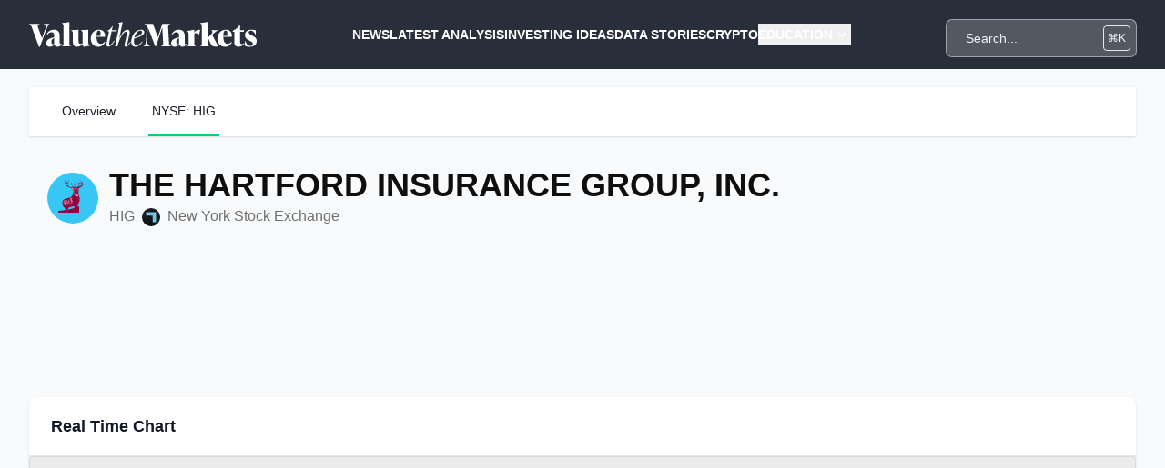

--- FILE ---
content_type: text/css; charset=utf-8
request_url: https://www.tradingview-widget.com/static/bundles/embed/62824.f2dfcce267a5c21a1e65.css
body_size: 2335
content:
.container-pr_qtz6Q{text-align:center}.container-pr_qtz6Q>:nth-child(2){color:var(--color-text-tertiary)}.tv-symbol-price-quote{color:var(--color-text-primary)}.tv-symbol-price-quote__row{display:flex;height:30px;margin-bottom:12px;white-space:nowrap}@media (max-width:1019px){.tv-symbol-price-quote__row{height:28px}}@media (max-width:479px){.tv-symbol-price-quote__row{margin-bottom:14px}}.tv-symbol-price-quote__row--small{height:20px}@media (max-width:1019px){.tv-symbol-price-quote__row--small{height:20px}}.tv-symbol-price-quote__value{display:inline-block;font-size:36px;font-weight:700;height:34px;line-height:1}@media (max-width:1019px){.tv-symbol-price-quote__value{font-size:34px}}.tv-symbol-price-quote__value--small{font-size:24px;height:22px}@media (max-width:1019px){.tv-symbol-price-quote__value--small{font-size:24px}}.tv-symbol-price-quote__supply{display:grid;grid-row-gap:4px;grid-template-areas:"data-mode" "currency";margin-left:2px;position:relative;top:2px}.tv-symbol-price-quote__data-mode{font-size:12px;font-weight:700;grid-area:data-mode}.tv-symbol-price-quote__currency{align-self:flex-end;font-size:12px;font-weight:700;grid-area:currency;letter-spacing:.5px;line-height:10px}.tv-symbol-price-quote__change{align-items:flex-end;display:flex;font-size:18px;height:34px;line-height:100%;margin-left:12px}.tv-symbol-price-quote__change--small{height:22px}.tv-symbol-price-quote__change-value{margin-right:8px}.tv-symbol-price-quote__no-rtc{display:none;font-size:18px;line-height:28px;margin-bottom:3px}.tv-symbol-price-quote__sub-line{color:var(--color-text-secondary);display:block;font-size:11px;letter-spacing:.4px;line-height:1;text-transform:uppercase;white-space:nowrap}.tv-symbol-price-quote__show-no-rtc .tv-symbol-price-quote__row{display:none}.tv-symbol-price-quote__show-no-rtc .tv-symbol-price-quote__no-rtc{display:inline-block}.tv-symbol-price-quote__market-stat:before{background:currentColor;border-radius:50%;content:"";display:inline-block;height:4px;margin-bottom:2px;margin-right:4px;position:relative;width:4px}.tv-symbol-price-quote__market-stat--pre{color:var(--color-tan-orange-500)}.tv-symbol-price-quote__market-stat--open{color:var(--color-minty-green-300)}.tv-symbol-price-quote__market-stat--post{color:var(--color-brand)}.tv-symbol-price-quote__market-stat--no-dot:before{display:none}.tv-symbol-price-quote__change--growing,.tv-symbol-price-quote__value--growing{color:var(--color-growing)}.tv-symbol-price-quote__change--falling,.tv-symbol-price-quote__value--falling{color:var(--color-falling)}[data-theme=light]{--_0-Vx8k:var(--color-white);--_1-Vx8k:var(--color-cold-gray-150)}[data-theme=dark]{--_0-Vx8k:var(--color-cold-gray-600);--_1-Vx8k:var(--color-cold-gray-800)}.tv-circle-logo{align-items:center;border-radius:50%;color:var(--_0-Vx8k);display:inline-flex;font-style:normal;font-weight:700;justify-content:center}.tv-circle-logo:not(img){background-color:var(--_1-Vx8k)}.tv-circle-logo--xxxsmall{font-size:11px;height:18px;line-height:16px;width:18px}.tv-circle-logo--xxsmall{font-size:11px;height:20px;line-height:16px;width:20px}.tv-circle-logo--xsmall{font-size:11px;height:24px;line-height:16px;width:24px}.tv-circle-logo--small{font-size:14px;height:28px;line-height:16px;width:28px}.tv-circle-logo--medium{font-size:16px;height:36px;line-height:16px;width:36px}.tv-circle-logo--large{font-size:24px;height:48px;line-height:32px;width:48px}.tv-circle-logo--xlarge{font-size:40px;height:56px;line-height:40px;width:56px}.tv-circle-logo--xxlarge{font-size:80px;height:112px;line-height:80px;width:112px}.tv-circle-logo--xxxlarge{font-size:160px;height:168px;line-height:160px;width:168px}.tv-category-header{background:var(--color-header-bg);border-bottom:2px solid var(--color-divider)}.tv-category-header--transparent{background:var(--color-static-transparent)}@media (max-width:1019px){.tv-category-header{border-bottom-width:2px}}.tv-category-header__content{font-size:0;padding:20px 0 0;position:relative}.tv-category-header__content--no-tabs{padding:20px 0 40px}.tv-category-header__breadcrumbs{height:16px;overflow:hidden;padding-bottom:4px;padding-top:20px}.tv-category-header__breadcrumbs-content{box-sizing:border-box;padding-left:20px;padding-right:20px}.tv-category-header__title-line{display:flex;overflow-wrap:break-word;padding-left:20px;padding-right:0;padding-top:20px}@media (max-width:479px){.tv-category-header__title-line{padding-left:20px;padding-right:20px}}.tv-category-header__title-line--no-top-padding{padding-top:0}.tv-category-header__icon{display:inline-block;flex-shrink:0;height:56px;margin-right:12px;vertical-align:top;width:56px}.tv-category-header__title{align-items:center;color:var(--color-text-primary);display:flex;flex:1;min-width:100px}.tv-category-header__title-text{font-weight:700;min-height:34px;word-wrap:break-word;font-size:36px;letter-spacing:1px;line-height:34px;text-transform:uppercase}@media (max-width:1019px){.tv-category-header__title-text{font-size:32px}}@media (max-width:479px){.tv-category-header__button--grow-if_less-than_phone{flex-grow:1}}.tv-category-header__buttons{display:block;flex-shrink:0;max-height:34px;padding-left:0;padding-right:20px;white-space:nowrap}.tv-category-header__buttons--adaptive{display:grid;grid-template-columns:min-content;margin-top:31px;max-height:48px;max-width:100%;padding-left:20px;padding-right:20px}@media (max-width:1019px){.tv-category-header__buttons--adaptive{grid-auto-flow:column}}@media (max-width:479px){.tv-category-header__buttons--adaptive{grid-gap:0;grid-auto-columns:max-content;grid-template-columns:auto}}.tv-category-header__buttons--adaptive>div{display:grid}.tv-category-header__buttons--hide-if_less-than_desktop,.tv-category-header__buttons--hide-if_less-than_tablet{display:none}@media (min-width:1020px){.tv-category-header__buttons--hide-if_less-than_desktop,.tv-category-header__buttons--hide-if_less-than_tablet{display:block}}.tv-category-header__buttons--hide-if_less-than_phone{display:grid}@media (min-width:480px){.tv-category-header__buttons--hide-if_less-than_phone{display:none}}@media (min-width:1020px){.tv-category-header__buttons--hide-if_bigger-than_phone,.tv-category-header__buttons--hide-if_bigger-than_tablet{display:none}}@media (min-width:480px){.tv-category-header__buttons--hide-if_bigger-than_phone-vertical{display:none}}.tv-category-header__price-line{align-items:flex-end;box-sizing:border-box;display:flex;max-width:100%;overflow-x:auto;overflow-y:hidden;padding-left:11px;padding-right:20px;padding-top:2px}@media (max-width:1019px){.tv-category-header__price-line--allow-wrap-on-tablet{flex-wrap:wrap;overflow:hidden}}@media (max-width:767px){.tv-category-header__price-line{flex-wrap:wrap;padding-left:0;padding-right:0}}.tv-category-header__main-price{display:inline-block;flex-shrink:0;height:53px;margin-right:15px;margin-top:18px;max-width:100%;overflow:hidden;padding-left:9px}.page-wide .tv-category-header__main-price{margin-right:55px}@media (max-width:1019px){.tv-category-header__main-price{height:51px}}@media (max-width:767px){.tv-category-header__main-price{margin-right:0;padding-left:0;width:100%}}@media (max-width:479px){.tv-category-header__main-price{height:53px;margin-top:23px}}@media (max-width:767px){.tv-category-header__main-price-content{box-sizing:border-box;display:inline-block;padding-left:20px;padding-right:20px}}.tv-category-header__price-group-fundamentals{align-items:end;display:flex;flex-shrink:0;height:100%;margin-right:auto;margin-top:18px;max-width:100%;overflow:hidden}@media (max-width:767px){.tv-category-header__price-group-fundamentals{width:100%}}@media (max-width:479px){.tv-category-header__price-group-fundamentals{margin-top:30px}}@media (max-width:767px){.tv-category-header__price-group-fundamentals-content{box-sizing:border-box;display:inline-block;padding-left:11px;padding-right:20px;white-space:nowrap}}.tv-category-header__price{display:inline-flex;flex-direction:column;margin-right:23px;padding-left:9px}.page-wide .tv-category-header__price{margin-right:55px}@media (max-width:767px){.tv-category-header__price{margin-right:23px;padding-left:9px;padding-right:0}}.tv-category-header__fundamentals{display:inline-flex;flex-shrink:1;flex-wrap:wrap;margin-top:18px;max-height:39px;overflow:hidden;padding-left:9px;vertical-align:bottom}@media (max-width:767px){.tv-category-header__fundamentals{display:none}}.tv-category-header__fundamentals--price-group{display:none}@media (max-width:767px){.tv-category-header__fundamentals--price-group{display:inline-block;margin-top:0}}.tv-category-header__fundamentals--fullwidth{box-sizing:border-box;margin-top:24px;padding-left:0;width:100%}@media (max-width:767px){.tv-category-header__fundamentals--fullwidth{display:inline-block;overflow:hidden}}@media (max-width:1019px){.tv-category-header__price-line--allow-wrap-on-tablet .tv-category-header__fundamentals{flex-shrink:0;flex-wrap:nowrap}}.tv-category-header__fundamentals-block{flex-shrink:0;margin-left:auto}.tv-category-header__fundamentals-block:not(.i-hidden)~.tv-category-header__fundamentals-block{margin-left:24px}.page-wide .tv-category-header__fundamentals-block:not(.i-hidden)~.tv-category-header__fundamentals-block{margin-left:64px}.tv-category-header__tags{margin-bottom:-6px;margin-top:24px;overflow:hidden}.tv-category-header__tags-content{box-sizing:border-box;padding-left:20px;padding-right:20px}@media (max-width:479px){.tv-category-header__tags-content{white-space:nowrap}}.tv-category-header__tabs{height:46px;margin-bottom:-2px;margin-top:26px;overflow:hidden}@media (max-width:1019px){.tv-category-header__tabs{margin-bottom:-2px;margin-top:18px}}@media (max-width:479px){.tv-category-header__tabs{margin-top:26px}}[data-theme=light]{--_0-1eiv:var(--color-cold-gray-550)}[data-theme=dark]{--_0-1eiv:var(--color-cold-gray-300)}.tv-symbol-header{margin-top:-8px}@media (max-width:1019px){.tv-symbol-header{display:none}}.tv-symbol-header--mobile{display:none}@media (max-width:1019px){.tv-symbol-header--mobile,.tv-symbol-header--mobile-adaptive{display:block}}@media (max-width:767px){.tv-symbol-header--mobile-adaptive{display:none}}@media (max-width:1019px){.tv-symbol-header--mobile.tv-symbol-header--mobile-adaptive{display:none}}@media (max-width:767px){.tv-symbol-header--mobile.tv-symbol-header--mobile-adaptive{display:block}}.tv-symbol-header__first-line{color:var(--color-text-primary);margin-right:8px;text-transform:uppercase;--ui-lib-typography-line-height:44px;line-height:var(--ui-lib-typography-line-height);--ui-lib-typography-font-size:36px;font-size:var(--ui-lib-typography-font-size);font-style:normal;font-weight:600}.tv-symbol-header__additional-text{left:-9999px;position:absolute;top:-9999px}.tv-symbol-header__second-container{color:var(--_0-1eiv);cursor:default;--ui-lib-typography-line-height:24px;line-height:var(--ui-lib-typography-line-height);--ui-lib-typography-font-size:16px;font-size:var(--ui-lib-typography-font-size);font-style:normal;font-weight:400}@media (min-width:1020px){.tv-symbol-header__second-container{align-items:center;display:flex}}.tv-symbol-header__second-line{display:inline-block}.tv-symbol-header__second-line--text{margin-right:8px;text-transform:uppercase}.tv-symbol-header__second-line--with-separator{margin-right:0;white-space:nowrap}.tv-symbol-header__second-line--with-separator:after{content:"\00b7";display:inline-block;height:18px;margin:0 2px;text-align:center;width:18px}.tv-symbol-header__exchange-logo{margin-right:8px;vertical-align:text-top}[data-theme=light]{--_0-Man7:var(--color-ripe-red-400)}[data-theme=dark]{--_0-Man7:var(--color-ripe-red-600)}.tv-fundamental-block{display:inline-block}.tv-fundamental-block--day-range sup{top:-7px}.tv-fundamental-block__value{color:var(--color-text-primary);font-size:18px;height:28px;white-space:nowrap}.tv-fundamental-block__value--growing{color:var(--color-growing)}.tv-fundamental-block__value--falling{color:var(--color-falling)}.tv-fundamental-block__value--with-sign{margin-left:-9px}.tv-fundamental-block__value--zero{margin-left:0}.tv-fundamental-block__value--highlighted{color:var(--_0-Man7)}.tv-fundamental-block__value--sentence-cased:first-letter{text-transform:uppercase}.tv-fundamental-block__title{color:var(--color-text-secondary);font-size:11px;letter-spacing:.4px;line-height:1;text-transform:uppercase}.tv-fundamental-block__row{white-space:nowrap}.tv-symbol-info-widget{border:none;box-sizing:border-box;height:100%;width:100%}.tv-symbol-info-widget__content{padding:20px 0}.tv-symbol-info-widget__title-line{padding:0 20px}.tv-symbol-info-widget__link{display:inline-flex}@media (max-width:767px){.tv-symbol-info-widget__link{display:flex}}@media (any-hover:hover){.tv-symbol-info-widget__link:hover .tv-symbol-info-widget__first-line{color:var(--color-brand)}}.tv-symbol-info-widget__errorCard{left:50%;transform:translateX(-50%);width:50%}

--- FILE ---
content_type: application/javascript; charset=utf-8
request_url: https://www.tradingview-widget.com/static/bundles/embed/80233.efb919173a89e65a032f.js
body_size: 3199
content:
"use strict";(self.webpackChunktradingview=self.webpackChunktradingview||[]).push([[80233],{906453:(n,t,e)=>{Object.defineProperty(t,"__esModule",{value:!0}),t.pointInHalfplane=function(n,t){const e=t.edge;return e.A*n.x+e.B*n.y+e.C>0===t.isPositive},t.pointInTriangle=function(n,t,e,o){const i=t.add(e).scaled(.5).add(o).scaled(.5);let u=(0,r.intersectLineSegments)(t,e,i,n);if(null!==u)return!1;if(u=(0,r.intersectLineSegments)(e,o,i,n),null!==u)return!1;if(u=(0,r.intersectLineSegments)(o,t,i,n),null!==u)return!1;return!0},t.pointInBox=function(n,t){return n.x>=t.min.x&&n.x<=t.max.x&&n.y>=t.min.y&&n.y<=t.max.y},t.pointInPolygon=function(n,t){let e=t.length-1,r=!1;const o=n.x,i=n.y;for(let n=0;n<t.length;n++){const u=t[n],l=t[e];(u.y<i&&l.y>=i||l.y<i&&u.y>=i)&&u.x+(i-u.y)/(l.y-u.y)*(l.x-u.x)<o&&(r=!r),e=n}return r},t.pointInCircle=function(n,t,e){const r=(n.x-t.x)*(n.x-t.x)+(n.y-t.y)*(n.y-t.y);return r<=e*e};const r=e(648892)},2624:(n,t)=>{function e(n,t,e){const r=t.subtract(n),o=e.subtract(n).dotProduct(r)/r.dotProduct(r);return{coeff:o,distance:n.addScaled(r,o).subtract(e).length()}}Object.defineProperty(t,"__esModule",{value:!0}),t.distanceToLine=e,t.distanceToSegment=function(n,t,r){const o=e(n,t,r);if(0<=o.coeff&&o.coeff<=1)return o;{const e=n.subtract(r).length(),o=t.subtract(r).length();return e<o?{coeff:0,distance:e}:{coeff:1,distance:o}}}},648892:(n,t,e)=>{Object.defineProperty(t,"__esModule",{value:!0}),t.intersectLineSegmentAndBox=function(n,t){let e=n[0].x,r=n[0].y,i=n[1].x,u=n[1].y;const l=t.min.x,s=t.min.y,c=t.max.x,a=t.max.y;let f;function d(n,t,e,r,o,i){let u=f.Inside;return n<e?u|=f.Left:n>o&&(u|=f.Right),t<r?u|=f.Bottom:t>i&&(u|=f.Top),u}!function(n){n[n.Inside=0]="Inside",n[n.Left=1]="Left",n[n.Right=2]="Right",n[n.Bottom=4]="Bottom",n[n.Top=8]="Top"}(f||(f={}));let h=d(e,r,l,s,c,a),x=d(i,u,l,s,c,a),y=!1,g=0;for(;;){if(g>1e3)throw new Error("Cohen - Sutherland algorithm: infinity loop");if(g++,!(h|x)){y=!0;break}if(h&x)break;{const n=h||x;let t,o;n&f.Top?(t=e+(i-e)*(a-r)/(u-r),o=a):n&f.Bottom?(t=e+(i-e)*(s-r)/(u-r),o=s):n&f.Right?(o=r+(u-r)*(c-e)/(i-e),t=c):(o=r+(u-r)*(l-e)/(i-e),t=l),n===h?(e=t,r=o,h=d(e,r,l,s,c,a)):(i=t,u=o,x=d(i,u,l,s,c,a))}}return y?(0,o.equalPoints)((0,o.point)(e,r),(0,o.point)(i,u))?(0,o.point)(e,r):(0,o.lineSegment)((0,o.point)(e,r),(0,o.point)(i,u)):null},t.intersectLines=l,t.intersectLineSegments=s,t.intersectLineAndBox=function(n,t){const e=t.min.x,i=t.min.y,u=t.max.x,l=t.max.y;if(0===n.A){const t=-n.C/n.B;return i<=t&&t<=l?(0,o.lineSegment)((0,o.point)(e,t),(0,o.point)(u,t)):null}if(0===n.B){const t=-n.C/n.A;return e<=t&&t<=u?(0,o.lineSegment)((0,o.point)(t,i),(0,o.point)(t,l)):null}{const t=[],s=e=>{const r=function(n,t){return-(n.C+n.A*t)/n.B}(n,e);i<=r&&r<=l&&c(t,new o.Point(e,r))},a=r=>{const i=function(n,t){return-(n.C+n.B*t)/n.A}(n,r);e<=i&&i<=u&&c(t,new o.Point(i,r))};switch(s(e),a(i),s(u),a(l),t.length){case 0:return null;case 1:return t[0];case 2:return(0,o.equalPoints)(t[0],t[1])?t[0]:(0,o.lineSegment)(t[0],t[1])}return(0,
r.assert)(!1,"We should have at most two intersection points"),null}},t.intersectRayAndBox=function(n,t,e){const r=s(n,t,e.min,new o.Point(e.max.x,e.min.y)),i=s(n,t,new o.Point(e.max.x,e.min.y),e.max),u=s(n,t,e.max,new o.Point(e.min.x,e.max.y)),l=s(n,t,new o.Point(e.min.x,e.max.y),e.min),c=[];null!==r&&r>=0&&c.push(r);null!==i&&i>=0&&c.push(i);null!==u&&u>=0&&c.push(u);null!==l&&l>=0&&c.push(l);if(0===c.length)return null;const a=Math.max(...c);return n.addScaled(t.subtract(n),a)},t.intersectPolygonAndHalfplane=f,t.intersectPolygons=function(n,t){let e=n;for(let n=0;n<t.length&&null!==e;++n){const r=t[n],i=t[(n+1)%t.length],u=t[(n+2)%t.length],l=(0,o.lineThroughPoints)(r,i);e=f(e,(0,o.halfplaneThroughPoint)(l,u))}return e};const r=e(650151),o=e(610555),i=e(2624),u=e(906453);function l(n,t){const e=n.A,r=t.A,i=n.B,u=t.B,l=n.C,s=t.C,c=e*u-r*i;if(Math.abs(c)<1e-6)return null;const a=(i*s-u*l)/c,f=(r*l-e*s)/c;return new o.Point(a,f)}function s(n,t,e,r){const o=function(n,t,e,r){const o=t.subtract(n),i=r.subtract(e),u=o.x*i.y-o.y*i.x;if(Math.abs(u)<1e-6)return null;const l=n.subtract(e);return(l.y*i.x-l.x*i.y)/u}(n,t,e,r);if(null===o)return null;const u=t.subtract(n).scaled(o).add(n),l=(0,i.distanceToSegment)(e,r,u);return Math.abs(l.distance)<1e-6?o:null}function c(n,t){for(const e of n)if((0,o.equalPoints)(e,t))return!1;return n.push(t),!0}function a(n,t){return!(n.length>0&&((0,o.equalPoints)(n[n.length-1],t)||(0,o.equalPoints)(n[0],t)))&&(n.push(t),!0)}function f(n,t){const e=[];for(let r=0;r<n.length;++r){const i=n[r],s=n[(r+1)%n.length],c=(0,o.lineThroughPoints)(i,s);if((0,u.pointInHalfplane)(i,t)){if(a(e,i),!(0,u.pointInHalfplane)(s,t)){const n=l(c,t.edge);null!==n&&a(e,n)}}else if((0,u.pointInHalfplane)(s,t)){const n=l(c,t.edge);null!==n&&a(e,n)}}return e.length>=3?e:null}},610555:(n,t)=>{Object.defineProperty(t,"__esModule",{value:!0}),t.Point=void 0,t.point=r,t.equalPoints=o,t.line=i,t.lineThroughPoints=function(n,t){if(o(n,t))throw new Error("Points should be distinct");const e=n.y-t.y,r=t.x-n.x,u=n.x*t.y-t.x*n.y;return i(e,r,u)},t.lineSegment=function(n,t){if(o(n,t))throw new Error("Points of a segment should be distinct");return[n,t]},t.halfplane=u,t.halfplaneThroughPoint=function(n,t){const e=n.A*t.x+n.B*t.y+n.C>0;return u(n,e)},t.box=function(n,t){return{min:r(Math.min(n.x,t.x),Math.min(n.y,t.y)),max:r(Math.max(n.x,t.x),Math.max(n.y,t.y))}},t.equalBoxes=function(n,t){return o(n.min,t.min)&&o(n.max,t.max)};class e{constructor(n,t){this.x=n,this.y=t}add(n){return new e(this.x+n.x,this.y+n.y)}addScaled(n,t){return new e(this.x+t*n.x,this.y+t*n.y)}subtract(n){return new e(this.x-n.x,this.y-n.y)}dotProduct(n){return this.x*n.x+this.y*n.y}crossProduct(n){return this.x*n.y-this.y*n.x}signedAngle(n){return Math.atan2(this.crossProduct(n),this.dotProduct(n))}angle(n){return Math.acos(this.dotProduct(n)/(this.length()*n.length()))}length(){return Math.sqrt(this.x*this.x+this.y*this.y)}scaled(n){return new e(this.x*n,this.y*n)}normalized(){return this.scaled(1/this.length())}transposed(){return new e(-this.y,this.x)}
clone(){return new e(this.x,this.y)}}function r(n,t){return new e(n,t)}function o(n,t){return n.x===t.x&&n.y===t.y}function i(n,t,e){if(0===n&&0===t)throw new Error("A and B can not be both equal to zero.");return{A:n,B:t,C:e}}function u(n,t){return{edge:n,isPositive:t}}t.Point=e},131679:(n,t,e)=>{e.d(t,{default:()=>i});var r=e(952110),o=e(649634);const i=function(n,t){return function(e,r){if(null==e)return e;if(!(0,o.default)(e))return n(e,r);for(var i=e.length,u=t?i:-1,l=Object(e);(t?u--:++u<i)&&!1!==r(l[u],u,l););return e}}(r.default)},648980:(n,t,e)=>{e.d(t,{default:()=>B});var r=e(87593),o=e(39216);const i=function(n,t,e,i){var u=e.length,l=u,s=!i;if(null==n)return!l;for(n=Object(n);u--;){var c=e[u];if(s&&c[2]?c[1]!==n[c[0]]:!(c[0]in n))return!1}for(;++u<l;){var a=(c=e[u])[0],f=n[a],d=c[1];if(s&&c[2]){if(void 0===f&&!(a in n))return!1}else{var h=new r.default;if(i)var x=i(f,d,a,n,t,h);if(!(void 0===x?(0,o.default)(d,f,3,i,h):x))return!1}}return!0};var u=e(182433);const l=function(n){return n==n&&!(0,u.default)(n)};var s=e(377251);const c=function(n){for(var t=(0,s.default)(n),e=t.length;e--;){var r=t[e],o=n[r];t[e]=[r,o,l(o)]}return t};const a=function(n,t){return function(e){return null!=e&&(e[n]===t&&(void 0!==t||n in Object(e)))}};const f=function(n){var t=c(n);return 1==t.length&&t[0][2]?a(t[0][0],t[0][1]):function(e){return e===n||i(e,n,t)}};var d=e(954029),h=e(424720),x=e(261070),y=e(213383);const g=function(n,t){return(0,x.default)(n)&&l(t)?a((0,y.default)(n),t):function(e){var r=(0,d.default)(e,n);return void 0===r&&r===t?(0,h.default)(e,n):(0,o.default)(t,r,3)}};var m=e(876402),p=e(456052);const v=function(n){return function(t){return null==t?void 0:t[n]}};var P=e(549084);const b=function(n){return function(t){return(0,P.default)(t,n)}};const w=function(n){return(0,x.default)(n)?v((0,y.default)(n)):b(n)};const B=function(n){return"function"==typeof n?n:null==n?m.default:"object"==typeof n?(0,p.default)(n)?g(n[0],n[1]):f(n):w(n)}},954029:(n,t,e)=>{e.d(t,{default:()=>o});var r=e(549084);const o=function(n,t,e){var o=null==n?void 0:(0,r.default)(n,t);return void 0===o?e:o}},352315:(n,t,e)=>{e.d(t,{default:()=>s});const r=function(n,t,e,r){var o=-1,i=null==n?0:n.length;for(r&&i&&(e=n[++o]);++o<i;)e=t(e,n[o],o,n);return e};var o=e(131679),i=e(648980);const u=function(n,t,e,r,o){return o(n,(function(n,o,i){e=r?(r=!1,n):t(e,n,o,i)})),e};var l=e(456052);const s=function(n,t,e){var s=(0,l.default)(n)?r:u,c=arguments.length<3;return s(n,(0,i.default)(t,4),e,c,o.default)}},219780:(n,t,e)=>{e.d(t,{default:()=>o});var r=e(123188);const o=function(n,t,e){return null==n?n:(0,r.default)(n,t,e)}}}]);

--- FILE ---
content_type: application/javascript
request_url: https://d39vprqkrd8fxp.cloudfront.net/4eabbc94-a8c4-4f44-a6c6-68d573454ba5/build/assets/app-62dew9UX.js
body_size: 63187
content:
function E(s){var t=s.width,i=s.height;if(t<0)throw new Error("Negative width is not allowed for Size");if(i<0)throw new Error("Negative height is not allowed for Size");return{width:t,height:i}}function Q(s,t){return s.width===t.width&&s.height===t.height}var vn=function(){function s(t){var i=this;this._resolutionListener=function(){return i._onResolutionChanged()},this._resolutionMediaQueryList=null,this._observers=[],this._window=t,this._installResolutionListener()}return s.prototype.dispose=function(){this._uninstallResolutionListener(),this._window=null},Object.defineProperty(s.prototype,"value",{get:function(){return this._window.devicePixelRatio},enumerable:!1,configurable:!0}),s.prototype.subscribe=function(t){var i=this,e={next:t};return this._observers.push(e),{unsubscribe:function(){i._observers=i._observers.filter(function(n){return n!==e})}}},s.prototype._installResolutionListener=function(){if(this._resolutionMediaQueryList!==null)throw new Error("Resolution listener is already installed");var t=this._window.devicePixelRatio;this._resolutionMediaQueryList=this._window.matchMedia("all and (resolution: ".concat(t,"dppx)")),this._resolutionMediaQueryList.addListener(this._resolutionListener)},s.prototype._uninstallResolutionListener=function(){this._resolutionMediaQueryList!==null&&(this._resolutionMediaQueryList.removeListener(this._resolutionListener),this._resolutionMediaQueryList=null)},s.prototype._reinstallResolutionListener=function(){this._uninstallResolutionListener(),this._installResolutionListener()},s.prototype._onResolutionChanged=function(){var t=this;this._observers.forEach(function(i){return i.next(t._window.devicePixelRatio)}),this._reinstallResolutionListener()},s}();function bn(s){return new vn(s)}var gn=function(){function s(t,i,e){var n;this._canvasElement=null,this._bitmapSizeChangedListeners=[],this._suggestedBitmapSize=null,this._suggestedBitmapSizeChangedListeners=[],this._devicePixelRatioObservable=null,this._canvasElementResizeObserver=null,this._canvasElement=t,this._canvasElementClientSize=E({width:this._canvasElement.clientWidth,height:this._canvasElement.clientHeight}),this._transformBitmapSize=i??function(r){return r},this._allowResizeObserver=(n=e==null?void 0:e.allowResizeObserver)!==null&&n!==void 0?n:!0,this._chooseAndInitObserver()}return s.prototype.dispose=function(){var t,i;if(this._canvasElement===null)throw new Error("Object is disposed");(t=this._canvasElementResizeObserver)===null||t===void 0||t.disconnect(),this._canvasElementResizeObserver=null,(i=this._devicePixelRatioObservable)===null||i===void 0||i.dispose(),this._devicePixelRatioObservable=null,this._suggestedBitmapSizeChangedListeners.length=0,this._bitmapSizeChangedListeners.length=0,this._canvasElement=null},Object.defineProperty(s.prototype,"canvasElement",{get:function(){if(this._canvasElement===null)throw new Error("Object is disposed");return this._canvasElement},enumerable:!1,configurable:!0}),Object.defineProperty(s.prototype,"canvasElementClientSize",{get:function(){return this._canvasElementClientSize},enumerable:!1,configurable:!0}),Object.defineProperty(s.prototype,"bitmapSize",{get:function(){return E({width:this.canvasElement.width,height:this.canvasElement.height})},enumerable:!1,configurable:!0}),s.prototype.resizeCanvasElement=function(t){this._canvasElementClientSize=E(t),this.canvasElement.style.width="".concat(this._canvasElementClientSize.width,"px"),this.canvasElement.style.height="".concat(this._canvasElementClientSize.height,"px"),this._invalidateBitmapSize()},s.prototype.subscribeBitmapSizeChanged=function(t){this._bitmapSizeChangedListeners.push(t)},s.prototype.unsubscribeBitmapSizeChanged=function(t){this._bitmapSizeChangedListeners=this._bitmapSizeChangedListeners.filter(function(i){return i!==t})},Object.defineProperty(s.prototype,"suggestedBitmapSize",{get:function(){return this._suggestedBitmapSize},enumerable:!1,configurable:!0}),s.prototype.subscribeSuggestedBitmapSizeChanged=function(t){this._suggestedBitmapSizeChangedListeners.push(t)},s.prototype.unsubscribeSuggestedBitmapSizeChanged=function(t){this._suggestedBitmapSizeChangedListeners=this._suggestedBitmapSizeChangedListeners.filter(function(i){return i!==t})},s.prototype.applySuggestedBitmapSize=function(){if(this._suggestedBitmapSize!==null){var t=this._suggestedBitmapSize;this._suggestedBitmapSize=null,this._resizeBitmap(t),this._emitSuggestedBitmapSizeChanged(t,this._suggestedBitmapSize)}},s.prototype._resizeBitmap=function(t){var i=this.bitmapSize;Q(i,t)||(this.canvasElement.width=t.width,this.canvasElement.height=t.height,this._emitBitmapSizeChanged(i,t))},s.prototype._emitBitmapSizeChanged=function(t,i){var e=this;this._bitmapSizeChangedListeners.forEach(function(n){return n.call(e,t,i)})},s.prototype._suggestNewBitmapSize=function(t){var i=this._suggestedBitmapSize,e=E(this._transformBitmapSize(t,this._canvasElementClientSize)),n=Q(this.bitmapSize,e)?null:e;i===null&&n===null||i!==null&&n!==null&&Q(i,n)||(this._suggestedBitmapSize=n,this._emitSuggestedBitmapSizeChanged(i,n))},s.prototype._emitSuggestedBitmapSizeChanged=function(t,i){var e=this;this._suggestedBitmapSizeChangedListeners.forEach(function(n){return n.call(e,t,i)})},s.prototype._chooseAndInitObserver=function(){var t=this;if(!this._allowResizeObserver){this._initDevicePixelRatioObservable();return}yn().then(function(i){return i?t._initResizeObserver():t._initDevicePixelRatioObservable()})},s.prototype._initDevicePixelRatioObservable=function(){var t=this;if(this._canvasElement!==null){var i=ue(this._canvasElement);if(i===null)throw new Error("No window is associated with the canvas");this._devicePixelRatioObservable=bn(i),this._devicePixelRatioObservable.subscribe(function(){return t._invalidateBitmapSize()}),this._invalidateBitmapSize()}},s.prototype._invalidateBitmapSize=function(){var t,i;if(this._canvasElement!==null){var e=ue(this._canvasElement);if(e!==null){var n=(i=(t=this._devicePixelRatioObservable)===null||t===void 0?void 0:t.value)!==null&&i!==void 0?i:e.devicePixelRatio,r=this._canvasElement.getClientRects(),h=r[0]!==void 0?Sn(r[0],n):E({width:this._canvasElementClientSize.width*n,height:this._canvasElementClientSize.height*n});this._suggestNewBitmapSize(h)}}},s.prototype._initResizeObserver=function(){var t=this;this._canvasElement!==null&&(this._canvasElementResizeObserver=new ResizeObserver(function(i){var e=i.find(function(h){return h.target===t._canvasElement});if(!(!e||!e.devicePixelContentBoxSize||!e.devicePixelContentBoxSize[0])){var n=e.devicePixelContentBoxSize[0],r=E({width:n.inlineSize,height:n.blockSize});t._suggestNewBitmapSize(r)}}),this._canvasElementResizeObserver.observe(this._canvasElement,{box:"device-pixel-content-box"}))},s}();function wn(s,t){return new gn(s,t.transform,t.options)}function ue(s){return s.ownerDocument.defaultView}function yn(){return new Promise(function(s){var t=new ResizeObserver(function(i){s(i.every(function(e){return"devicePixelContentBoxSize"in e})),t.disconnect()});t.observe(document.body,{box:"device-pixel-content-box"})}).catch(function(){return!1})}function Sn(s,t){return E({width:Math.round(s.left*t+s.width*t)-Math.round(s.left*t),height:Math.round(s.top*t+s.height*t)-Math.round(s.top*t)})}var _n=function(){function s(t,i,e){if(i.width===0||i.height===0)throw new TypeError("Rendering target could only be created on a media with positive width and height");if(this._mediaSize=i,e.width===0||e.height===0)throw new TypeError("Rendering target could only be created using a bitmap with positive integer width and height");this._bitmapSize=e,this._context=t}return s.prototype.useMediaCoordinateSpace=function(t){try{return this._context.save(),this._context.setTransform(1,0,0,1,0,0),this._context.scale(this._horizontalPixelRatio,this._verticalPixelRatio),t({context:this._context,mediaSize:this._mediaSize})}finally{this._context.restore()}},s.prototype.useBitmapCoordinateSpace=function(t){try{return this._context.save(),this._context.setTransform(1,0,0,1,0,0),t({context:this._context,mediaSize:this._mediaSize,bitmapSize:this._bitmapSize,horizontalPixelRatio:this._horizontalPixelRatio,verticalPixelRatio:this._verticalPixelRatio})}finally{this._context.restore()}},Object.defineProperty(s.prototype,"_horizontalPixelRatio",{get:function(){return this._bitmapSize.width/this._mediaSize.width},enumerable:!1,configurable:!0}),Object.defineProperty(s.prototype,"_verticalPixelRatio",{get:function(){return this._bitmapSize.height/this._mediaSize.height},enumerable:!1,configurable:!0}),s}();function Z(s,t){var i=s.canvasElementClientSize;if(i.width===0||i.height===0)return null;var e=s.bitmapSize;if(e.width===0||e.height===0)return null;var n=s.canvasElement.getContext("2d",t);return n===null?null:new _n(n,i,e)}/*!
 * @license
 * TradingView Lightweight Charts™ v4.2.3
 * Copyright (c) 2025 TradingView, Inc.
 * Licensed under Apache License 2.0 https://www.apache.org/licenses/LICENSE-2.0
 */const xn={upColor:"#26a69a",downColor:"#ef5350",wickVisible:!0,borderVisible:!0,borderColor:"#378658",borderUpColor:"#26a69a",borderDownColor:"#ef5350",wickColor:"#737375",wickUpColor:"#26a69a",wickDownColor:"#ef5350"},Mn={upColor:"#26a69a",downColor:"#ef5350",openVisible:!0,thinBars:!0},En={color:"#2196f3",lineStyle:0,lineWidth:3,lineType:0,lineVisible:!0,crosshairMarkerVisible:!0,crosshairMarkerRadius:4,crosshairMarkerBorderColor:"",crosshairMarkerBorderWidth:2,crosshairMarkerBackgroundColor:"",lastPriceAnimation:0,pointMarkersVisible:!1},Cn={topColor:"rgba( 46, 220, 135, 0.4)",bottomColor:"rgba( 40, 221, 100, 0)",invertFilledArea:!1,lineColor:"#33D778",lineStyle:0,lineWidth:3,lineType:0,lineVisible:!0,crosshairMarkerVisible:!0,crosshairMarkerRadius:4,crosshairMarkerBorderColor:"",crosshairMarkerBorderWidth:2,crosshairMarkerBackgroundColor:"",lastPriceAnimation:0,pointMarkersVisible:!1},zn={baseValue:{type:"price",price:0},topFillColor1:"rgba(38, 166, 154, 0.28)",topFillColor2:"rgba(38, 166, 154, 0.05)",topLineColor:"rgba(38, 166, 154, 1)",bottomFillColor1:"rgba(239, 83, 80, 0.05)",bottomFillColor2:"rgba(239, 83, 80, 0.28)",bottomLineColor:"rgba(239, 83, 80, 1)",lineWidth:3,lineStyle:0,lineType:0,lineVisible:!0,crosshairMarkerVisible:!0,crosshairMarkerRadius:4,crosshairMarkerBorderColor:"",crosshairMarkerBorderWidth:2,crosshairMarkerBackgroundColor:"",lastPriceAnimation:0,pointMarkersVisible:!1},Rn={color:"#26a69a",base:0},gs={color:"#2196f3"},ws={title:"",visible:!0,lastValueVisible:!0,priceLineVisible:!0,priceLineSource:0,priceLineWidth:1,priceLineColor:"",priceLineStyle:2,baseLineVisible:!0,baseLineWidth:1,baseLineColor:"#B2B5BE",baseLineStyle:0,priceFormat:{type:"price",precision:2,minMove:.01}};var ce,fe;function tt(s,t){const i={0:[],1:[s.lineWidth,s.lineWidth],2:[2*s.lineWidth,2*s.lineWidth],3:[6*s.lineWidth,6*s.lineWidth],4:[s.lineWidth,4*s.lineWidth]}[t];s.setLineDash(i)}function ys(s,t,i,e){s.beginPath();const n=s.lineWidth%2?.5:0;s.moveTo(i,t+n),s.lineTo(e,t+n),s.stroke()}function X(s,t){if(!s)throw new Error("Assertion failed"+(t?": "+t:""))}function O(s){if(s===void 0)throw new Error("Value is undefined");return s}function g(s){if(s===null)throw new Error("Value is null");return s}function ht(s){return g(O(s))}(function(s){s[s.Simple=0]="Simple",s[s.WithSteps=1]="WithSteps",s[s.Curved=2]="Curved"})(ce||(ce={})),function(s){s[s.Solid=0]="Solid",s[s.Dotted=1]="Dotted",s[s.Dashed=2]="Dashed",s[s.LargeDashed=3]="LargeDashed",s[s.SparseDotted=4]="SparseDotted"}(fe||(fe={}));const de={khaki:"#f0e68c",azure:"#f0ffff",aliceblue:"#f0f8ff",ghostwhite:"#f8f8ff",gold:"#ffd700",goldenrod:"#daa520",gainsboro:"#dcdcdc",gray:"#808080",green:"#008000",honeydew:"#f0fff0",floralwhite:"#fffaf0",lightblue:"#add8e6",lightcoral:"#f08080",lemonchiffon:"#fffacd",hotpink:"#ff69b4",lightyellow:"#ffffe0",greenyellow:"#adff2f",lightgoldenrodyellow:"#fafad2",limegreen:"#32cd32",linen:"#faf0e6",lightcyan:"#e0ffff",magenta:"#f0f",maroon:"#800000",olive:"#808000",orange:"#ffa500",oldlace:"#fdf5e6",mediumblue:"#0000cd",transparent:"#0000",lime:"#0f0",lightpink:"#ffb6c1",mistyrose:"#ffe4e1",moccasin:"#ffe4b5",midnightblue:"#191970",orchid:"#da70d6",mediumorchid:"#ba55d3",mediumturquoise:"#48d1cc",orangered:"#ff4500",royalblue:"#4169e1",powderblue:"#b0e0e6",red:"#f00",coral:"#ff7f50",turquoise:"#40e0d0",white:"#fff",whitesmoke:"#f5f5f5",wheat:"#f5deb3",teal:"#008080",steelblue:"#4682b4",bisque:"#ffe4c4",aquamarine:"#7fffd4",aqua:"#0ff",sienna:"#a0522d",silver:"#c0c0c0",springgreen:"#00ff7f",antiquewhite:"#faebd7",burlywood:"#deb887",brown:"#a52a2a",beige:"#f5f5dc",chocolate:"#d2691e",chartreuse:"#7fff00",cornflowerblue:"#6495ed",cornsilk:"#fff8dc",crimson:"#dc143c",cadetblue:"#5f9ea0",tomato:"#ff6347",fuchsia:"#f0f",blue:"#00f",salmon:"#fa8072",blanchedalmond:"#ffebcd",slateblue:"#6a5acd",slategray:"#708090",thistle:"#d8bfd8",tan:"#d2b48c",cyan:"#0ff",darkblue:"#00008b",darkcyan:"#008b8b",darkgoldenrod:"#b8860b",darkgray:"#a9a9a9",blueviolet:"#8a2be2",black:"#000",darkmagenta:"#8b008b",darkslateblue:"#483d8b",darkkhaki:"#bdb76b",darkorchid:"#9932cc",darkorange:"#ff8c00",darkgreen:"#006400",darkred:"#8b0000",dodgerblue:"#1e90ff",darkslategray:"#2f4f4f",dimgray:"#696969",deepskyblue:"#00bfff",firebrick:"#b22222",forestgreen:"#228b22",indigo:"#4b0082",ivory:"#fffff0",lavenderblush:"#fff0f5",feldspar:"#d19275",indianred:"#cd5c5c",lightgreen:"#90ee90",lightgrey:"#d3d3d3",lightskyblue:"#87cefa",lightslategray:"#789",lightslateblue:"#8470ff",snow:"#fffafa",lightseagreen:"#20b2aa",lightsalmon:"#ffa07a",darksalmon:"#e9967a",darkviolet:"#9400d3",mediumpurple:"#9370d8",mediumaquamarine:"#66cdaa",skyblue:"#87ceeb",lavender:"#e6e6fa",lightsteelblue:"#b0c4de",mediumvioletred:"#c71585",mintcream:"#f5fffa",navajowhite:"#ffdead",navy:"#000080",olivedrab:"#6b8e23",palevioletred:"#d87093",violetred:"#d02090",yellow:"#ff0",yellowgreen:"#9acd32",lawngreen:"#7cfc00",pink:"#ffc0cb",paleturquoise:"#afeeee",palegoldenrod:"#eee8aa",darkolivegreen:"#556b2f",darkseagreen:"#8fbc8f",darkturquoise:"#00ced1",peachpuff:"#ffdab9",deeppink:"#ff1493",violet:"#ee82ee",palegreen:"#98fb98",mediumseagreen:"#3cb371",peru:"#cd853f",saddlebrown:"#8b4513",sandybrown:"#f4a460",rosybrown:"#bc8f8f",purple:"#800080",seagreen:"#2e8b57",seashell:"#fff5ee",papayawhip:"#ffefd5",mediumslateblue:"#7b68ee",plum:"#dda0dd",mediumspringgreen:"#00fa9a"};function D(s){return s<0?0:s>255?255:Math.round(s)||0}function Ss(s){return s<=0||s>1?Math.min(Math.max(s,0),1):Math.round(1e4*s)/1e4}const Tn=/^#([0-9a-f])([0-9a-f])([0-9a-f])([0-9a-f])?$/i,Ln=/^#([0-9a-f]{2})([0-9a-f]{2})([0-9a-f]{2})([0-9a-f]{2})?$/i,kn=/^rgb\(\s*(-?\d{1,10})\s*,\s*(-?\d{1,10})\s*,\s*(-?\d{1,10})\s*\)$/,Nn=/^rgba\(\s*(-?\d{1,10})\s*,\s*(-?\d{1,10})\s*,\s*(-?\d{1,10})\s*,\s*(-?\d*\.?\d+)\s*\)$/;function yt(s){(s=s.toLowerCase())in de&&(s=de[s]);{const t=Nn.exec(s)||kn.exec(s);if(t)return[D(parseInt(t[1],10)),D(parseInt(t[2],10)),D(parseInt(t[3],10)),Ss(t.length<5?1:parseFloat(t[4]))]}{const t=Ln.exec(s);if(t)return[D(parseInt(t[1],16)),D(parseInt(t[2],16)),D(parseInt(t[3],16)),1]}{const t=Tn.exec(s);if(t)return[D(17*parseInt(t[1],16)),D(17*parseInt(t[2],16)),D(17*parseInt(t[3],16)),1]}throw new Error(`Cannot parse color: ${s}`)}function _s(s){return .199*s[0]+.687*s[1]+.114*s[2]}function Jt(s){const t=yt(s);return{t:`rgb(${t[0]}, ${t[1]}, ${t[2]})`,i:_s(t)>160?"black":"white"}}class T{constructor(){this.h=[]}l(t,i,e){const n={o:t,_:i,u:e===!0};this.h.push(n)}v(t){const i=this.h.findIndex(e=>t===e.o);i>-1&&this.h.splice(i,1)}p(t){this.h=this.h.filter(i=>i._!==t)}m(t,i,e){const n=[...this.h];this.h=this.h.filter(r=>!r.u),n.forEach(r=>r.o(t,i,e))}M(){return this.h.length>0}S(){this.h=[]}}function A(s,...t){for(const i of t)for(const e in i)i[e]!==void 0&&Object.prototype.hasOwnProperty.call(i,e)&&!["__proto__","constructor","prototype"].includes(e)&&(typeof i[e]!="object"||s[e]===void 0||Array.isArray(i[e])?s[e]=i[e]:A(s[e],i[e]));return s}function U(s){return typeof s=="number"&&isFinite(s)}function St(s){return typeof s=="number"&&s%1==0}function Ct(s){return typeof s=="string"}function kt(s){return typeof s=="boolean"}function H(s){const t=s;if(!t||typeof t!="object")return t;let i,e,n;for(e in i=Array.isArray(t)?[]:{},t)t.hasOwnProperty(e)&&(n=t[e],i[e]=n&&typeof n=="object"?H(n):n);return i}function On(s){return s!==null}function _t(s){return s===null?void 0:s}const Hi="-apple-system, BlinkMacSystemFont, 'Trebuchet MS', Roboto, Ubuntu, sans-serif";function at(s,t,i){return t===void 0&&(t=Hi),`${i=i!==void 0?`${i} `:""}${s}px ${t}`}class Pn{constructor(t){this.k={C:1,T:5,P:NaN,R:"",D:"",V:"",O:"",B:0,A:0,I:0,L:0,N:0},this.F=t}W(){const t=this.k,i=this.j(),e=this.H();return t.P===i&&t.D===e||(t.P=i,t.D=e,t.R=at(i,e),t.L=2.5/12*i,t.B=t.L,t.A=i/12*t.T,t.I=i/12*t.T,t.N=0),t.V=this.$(),t.O=this.U(),this.k}$(){return this.F.W().layout.textColor}U(){return this.F.q()}j(){return this.F.W().layout.fontSize}H(){return this.F.W().layout.fontFamily}}class qi{constructor(){this.Y=[]}Z(t){this.Y=t}X(t,i,e){this.Y.forEach(n=>{n.X(t,i,e)})}}class W{X(t,i,e){t.useBitmapCoordinateSpace(n=>this.K(n,i,e))}}class Vn extends W{constructor(){super(...arguments),this.G=null}J(t){this.G=t}K({context:t,horizontalPixelRatio:i,verticalPixelRatio:e}){if(this.G===null||this.G.tt===null)return;const n=this.G.tt,r=this.G,h=Math.max(1,Math.floor(i))%2/2,o=l=>{t.beginPath();for(let a=n.to-1;a>=n.from;--a){const u=r.it[a],c=Math.round(u.nt*i)+h,f=u.st*e,m=l*e+h;t.moveTo(c,f),t.arc(c,f,m,0,2*Math.PI)}t.fill()};r.et>0&&(t.fillStyle=r.rt,o(r.ht+r.et)),t.fillStyle=r.lt,o(r.ht)}}function $n(){return{it:[{nt:0,st:0,ot:0,_t:0}],lt:"",rt:"",ht:0,et:0,tt:null}}const Dn={from:0,to:1};class Bn{constructor(t,i){this.ut=new qi,this.ct=[],this.dt=[],this.ft=!0,this.F=t,this.vt=i,this.ut.Z(this.ct)}bt(t){const i=this.F.wt();i.length!==this.ct.length&&(this.dt=i.map($n),this.ct=this.dt.map(e=>{const n=new Vn;return n.J(e),n}),this.ut.Z(this.ct)),this.ft=!0}gt(){return this.ft&&(this.Mt(),this.ft=!1),this.ut}Mt(){const t=this.vt.W().mode===2,i=this.F.wt(),e=this.vt.xt(),n=this.F.St();i.forEach((r,h)=>{var o;const l=this.dt[h],a=r.kt(e);if(t||a===null||!r.yt())return void(l.tt=null);const u=g(r.Ct());l.lt=a.Tt,l.ht=a.ht,l.et=a.Pt,l.it[0]._t=a._t,l.it[0].st=r.Dt().Rt(a._t,u.Vt),l.rt=(o=a.Ot)!==null&&o!==void 0?o:this.F.Bt(l.it[0].st/r.Dt().At()),l.it[0].ot=e,l.it[0].nt=n.It(e),l.tt=Dn})}}class An extends W{constructor(t){super(),this.zt=t}K({context:t,bitmapSize:i,horizontalPixelRatio:e,verticalPixelRatio:n}){if(this.zt===null)return;const r=this.zt.Lt.yt,h=this.zt.Et.yt;if(!r&&!h)return;const o=Math.round(this.zt.nt*e),l=Math.round(this.zt.st*n);t.lineCap="butt",r&&o>=0&&(t.lineWidth=Math.floor(this.zt.Lt.et*e),t.strokeStyle=this.zt.Lt.V,t.fillStyle=this.zt.Lt.V,tt(t,this.zt.Lt.Nt),function(a,u,c,f){a.beginPath();const m=a.lineWidth%2?.5:0;a.moveTo(u+m,c),a.lineTo(u+m,f),a.stroke()}(t,o,0,i.height)),h&&l>=0&&(t.lineWidth=Math.floor(this.zt.Et.et*n),t.strokeStyle=this.zt.Et.V,t.fillStyle=this.zt.Et.V,tt(t,this.zt.Et.Nt),ys(t,l,0,i.width))}}class Wn{constructor(t){this.ft=!0,this.Ft={Lt:{et:1,Nt:0,V:"",yt:!1},Et:{et:1,Nt:0,V:"",yt:!1},nt:0,st:0},this.Wt=new An(this.Ft),this.jt=t}bt(){this.ft=!0}gt(){return this.ft&&(this.Mt(),this.ft=!1),this.Wt}Mt(){const t=this.jt.yt(),i=g(this.jt.Ht()),e=i.$t().W().crosshair,n=this.Ft;if(e.mode===2)return n.Et.yt=!1,void(n.Lt.yt=!1);n.Et.yt=t&&this.jt.Ut(i),n.Lt.yt=t&&this.jt.qt(),n.Et.et=e.horzLine.width,n.Et.Nt=e.horzLine.style,n.Et.V=e.horzLine.color,n.Lt.et=e.vertLine.width,n.Lt.Nt=e.vertLine.style,n.Lt.V=e.vertLine.color,n.nt=this.jt.Yt(),n.st=this.jt.Zt()}}function Fn(s,t,i,e,n,r){s.fillRect(t+r,i,e-2*r,r),s.fillRect(t+r,i+n-r,e-2*r,r),s.fillRect(t,i,r,n),s.fillRect(t+e-r,i,r,n)}function Gt(s,t,i,e,n,r){s.save(),s.globalCompositeOperation="copy",s.fillStyle=r,s.fillRect(t,i,e,n),s.restore()}function pe(s,t,i,e,n,r){s.beginPath(),s.roundRect?s.roundRect(t,i,e,n,r):(s.lineTo(t+e-r[1],i),r[1]!==0&&s.arcTo(t+e,i,t+e,i+r[1],r[1]),s.lineTo(t+e,i+n-r[2]),r[2]!==0&&s.arcTo(t+e,i+n,t+e-r[2],i+n,r[2]),s.lineTo(t+r[3],i+n),r[3]!==0&&s.arcTo(t,i+n,t,i+n-r[3],r[3]),s.lineTo(t,i+r[0]),r[0]!==0&&s.arcTo(t,i,t+r[0],i,r[0]))}function me(s,t,i,e,n,r,h=0,o=[0,0,0,0],l=""){if(s.save(),!h||!l||l===r)return pe(s,t,i,e,n,o),s.fillStyle=r,s.fill(),void s.restore();const a=h/2;var u;pe(s,t+a,i+a,e-h,n-h,(u=-a,o.map(c=>c===0?c:c+u))),r!=="transparent"&&(s.fillStyle=r,s.fill()),l!=="transparent"&&(s.lineWidth=h,s.strokeStyle=l,s.closePath(),s.stroke()),s.restore()}function xs(s,t,i,e,n,r,h){s.save(),s.globalCompositeOperation="copy";const o=s.createLinearGradient(0,0,0,n);o.addColorStop(0,r),o.addColorStop(1,h),s.fillStyle=o,s.fillRect(t,i,e,n),s.restore()}class ve{constructor(t,i){this.J(t,i)}J(t,i){this.zt=t,this.Xt=i}At(t,i){return this.zt.yt?t.P+t.L+t.B:0}X(t,i,e,n){if(!this.zt.yt||this.zt.Kt.length===0)return;const r=this.zt.V,h=this.Xt.t,o=t.useBitmapCoordinateSpace(l=>{const a=l.context;a.font=i.R;const u=this.Gt(l,i,e,n),c=u.Jt;return u.Qt?me(a,c.ti,c.ii,c.ni,c.si,h,c.ei,[c.ht,0,0,c.ht],h):me(a,c.ri,c.ii,c.ni,c.si,h,c.ei,[0,c.ht,c.ht,0],h),this.zt.hi&&(a.fillStyle=r,a.fillRect(c.ri,c.li,c.ai-c.ri,c.oi)),this.zt._i&&(a.fillStyle=i.O,a.fillRect(u.Qt?c.ui-c.ei:0,c.ii,c.ei,c.ci-c.ii)),u});t.useMediaCoordinateSpace(({context:l})=>{const a=o.di;l.font=i.R,l.textAlign=o.Qt?"right":"left",l.textBaseline="middle",l.fillStyle=r,l.fillText(this.zt.Kt,a.fi,(a.ii+a.ci)/2+a.pi)})}Gt(t,i,e,n){var r;const{context:h,bitmapSize:o,mediaSize:l,horizontalPixelRatio:a,verticalPixelRatio:u}=t,c=this.zt.hi||!this.zt.mi?i.T:0,f=this.zt.bi?i.C:0,m=i.L+this.Xt.wi,d=i.B+this.Xt.gi,p=i.A,b=i.I,w=this.zt.Kt,y=i.P,S=e.Mi(h,w),x=Math.ceil(e.xi(h,w)),M=y+m+d,z=i.C+p+b+x+c,C=Math.max(1,Math.floor(u));let R=Math.round(M*u);R%2!=C%2&&(R+=1);const B=f>0?Math.max(1,Math.floor(f*a)):0,nt=Math.round(z*a),he=Math.round(c*a),mn=(r=this.Xt.Si)!==null&&r!==void 0?r:this.Xt.ki,oe=Math.round(mn*u)-Math.floor(.5*u),oi=Math.floor(oe+C/2-R/2),le=oi+R,Lt=n==="right",ae=Lt?l.width-f:f,dt=Lt?o.width-B:B;let li,ai,ui;return Lt?(li=dt-nt,ai=dt-he,ui=ae-c-p-f):(li=dt+nt,ai=dt+he,ui=ae+c+p),{Qt:Lt,Jt:{ii:oi,li:oe,ci:le,ni:nt,si:R,ht:2*a,ei:B,ti:li,ri:dt,ai,oi:C,ui:o.width},di:{ii:oi/u,ci:le/u,fi:ui,pi:S}}}}class Qt{constructor(t){this.yi={ki:0,t:"#000",gi:0,wi:0},this.Ci={Kt:"",yt:!1,hi:!0,mi:!1,Ot:"",V:"#FFF",_i:!1,bi:!1},this.Ti={Kt:"",yt:!1,hi:!1,mi:!0,Ot:"",V:"#FFF",_i:!0,bi:!0},this.ft=!0,this.Pi=new(t||ve)(this.Ci,this.yi),this.Ri=new(t||ve)(this.Ti,this.yi)}Kt(){return this.Di(),this.Ci.Kt}ki(){return this.Di(),this.yi.ki}bt(){this.ft=!0}At(t,i=!1){return Math.max(this.Pi.At(t,i),this.Ri.At(t,i))}Vi(){return this.yi.Si||0}Oi(t){this.yi.Si=t}Bi(){return this.Di(),this.Ci.yt||this.Ti.yt}Ai(){return this.Di(),this.Ci.yt}gt(t){return this.Di(),this.Ci.hi=this.Ci.hi&&t.W().ticksVisible,this.Ti.hi=this.Ti.hi&&t.W().ticksVisible,this.Pi.J(this.Ci,this.yi),this.Ri.J(this.Ti,this.yi),this.Pi}Ii(){return this.Di(),this.Pi.J(this.Ci,this.yi),this.Ri.J(this.Ti,this.yi),this.Ri}Di(){this.ft&&(this.Ci.hi=!0,this.Ti.hi=!1,this.zi(this.Ci,this.Ti,this.yi))}}class In extends Qt{constructor(t,i,e){super(),this.jt=t,this.Li=i,this.Ei=e}zi(t,i,e){if(t.yt=!1,this.jt.W().mode===2)return;const n=this.jt.W().horzLine;if(!n.labelVisible)return;const r=this.Li.Ct();if(!this.jt.yt()||this.Li.Ni()||r===null)return;const h=Jt(n.labelBackgroundColor);e.t=h.t,t.V=h.i;const o=2/12*this.Li.P();e.wi=o,e.gi=o;const l=this.Ei(this.Li);e.ki=l.ki,t.Kt=this.Li.Fi(l._t,r),t.yt=!0}}const jn=/[1-9]/g;class Ms{constructor(){this.zt=null}J(t){this.zt=t}X(t,i){if(this.zt===null||this.zt.yt===!1||this.zt.Kt.length===0)return;const e=t.useMediaCoordinateSpace(({context:f})=>(f.font=i.R,Math.round(i.Wi.xi(f,g(this.zt).Kt,jn))));if(e<=0)return;const n=i.ji,r=e+2*n,h=r/2,o=this.zt.Hi;let l=this.zt.ki,a=Math.floor(l-h)+.5;a<0?(l+=Math.abs(0-a),a=Math.floor(l-h)+.5):a+r>o&&(l-=Math.abs(o-(a+r)),a=Math.floor(l-h)+.5);const u=a+r,c=Math.ceil(0+i.C+i.T+i.L+i.P+i.B);t.useBitmapCoordinateSpace(({context:f,horizontalPixelRatio:m,verticalPixelRatio:d})=>{const p=g(this.zt);f.fillStyle=p.t;const b=Math.round(a*m),w=Math.round(0*d),y=Math.round(u*m),S=Math.round(c*d),x=Math.round(2*m);if(f.beginPath(),f.moveTo(b,w),f.lineTo(b,S-x),f.arcTo(b,S,b+x,S,x),f.lineTo(y-x,S),f.arcTo(y,S,y,S-x,x),f.lineTo(y,w),f.fill(),p.hi){const M=Math.round(p.ki*m),z=w,C=Math.round((z+i.T)*d);f.fillStyle=p.V;const R=Math.max(1,Math.floor(m)),B=Math.floor(.5*m);f.fillRect(M-B,z,R,C-z)}}),t.useMediaCoordinateSpace(({context:f})=>{const m=g(this.zt),d=0+i.C+i.T+i.L+i.P/2;f.font=i.R,f.textAlign="left",f.textBaseline="middle",f.fillStyle=m.V;const p=i.Wi.Mi(f,"Apr0");f.translate(a+n,d+p),f.fillText(m.Kt,0,0)})}}class Un{constructor(t,i,e){this.ft=!0,this.Wt=new Ms,this.Ft={yt:!1,t:"#4c525e",V:"white",Kt:"",Hi:0,ki:NaN,hi:!0},this.vt=t,this.$i=i,this.Ei=e}bt(){this.ft=!0}gt(){return this.ft&&(this.Mt(),this.ft=!1),this.Wt.J(this.Ft),this.Wt}Mt(){const t=this.Ft;if(t.yt=!1,this.vt.W().mode===2)return;const i=this.vt.W().vertLine;if(!i.labelVisible)return;const e=this.$i.St();if(e.Ni())return;t.Hi=e.Hi();const n=this.Ei();if(n===null)return;t.ki=n.ki;const r=e.Ui(this.vt.xt());t.Kt=e.qi(g(r)),t.yt=!0;const h=Jt(i.labelBackgroundColor);t.t=h.t,t.V=h.i,t.hi=e.W().ticksVisible}}class Ki{constructor(){this.Yi=null,this.Zi=0}Xi(){return this.Zi}Ki(t){this.Zi=t}Dt(){return this.Yi}Gi(t){this.Yi=t}Ji(t){return[]}Qi(){return[]}yt(){return!0}}var be;(function(s){s[s.Normal=0]="Normal",s[s.Magnet=1]="Magnet",s[s.Hidden=2]="Hidden"})(be||(be={}));class Hn extends Ki{constructor(t,i){super(),this.tn=null,this.nn=NaN,this.sn=0,this.en=!0,this.rn=new Map,this.hn=!1,this.ln=NaN,this.an=NaN,this._n=NaN,this.un=NaN,this.$i=t,this.cn=i,this.dn=new Bn(t,this),this.fn=((n,r)=>h=>{const o=r(),l=n();if(h===g(this.tn).vn())return{_t:l,ki:o};{const a=g(h.Ct());return{_t:h.pn(o,a),ki:o}}})(()=>this.nn,()=>this.an);const e=((n,r)=>()=>{const h=this.$i.St().mn(n()),o=r();return h&&Number.isFinite(o)?{ot:h,ki:o}:null})(()=>this.sn,()=>this.Yt());this.bn=new Un(this,t,e),this.wn=new Wn(this)}W(){return this.cn}gn(t,i){this._n=t,this.un=i}Mn(){this._n=NaN,this.un=NaN}xn(){return this._n}Sn(){return this.un}kn(t,i,e){this.hn||(this.hn=!0),this.en=!0,this.yn(t,i,e)}xt(){return this.sn}Yt(){return this.ln}Zt(){return this.an}yt(){return this.en}Cn(){this.en=!1,this.Tn(),this.nn=NaN,this.ln=NaN,this.an=NaN,this.tn=null,this.Mn()}Pn(t){return this.tn!==null?[this.wn,this.dn]:[]}Ut(t){return t===this.tn&&this.cn.horzLine.visible}qt(){return this.cn.vertLine.visible}Rn(t,i){this.en&&this.tn===t||this.rn.clear();const e=[];return this.tn===t&&e.push(this.Dn(this.rn,i,this.fn)),e}Qi(){return this.en?[this.bn]:[]}Ht(){return this.tn}Vn(){this.wn.bt(),this.rn.forEach(t=>t.bt()),this.bn.bt(),this.dn.bt()}On(t){return t&&!t.vn().Ni()?t.vn():null}yn(t,i,e){this.Bn(t,i,e)&&this.Vn()}Bn(t,i,e){const n=this.ln,r=this.an,h=this.nn,o=this.sn,l=this.tn,a=this.On(e);this.sn=t,this.ln=isNaN(t)?NaN:this.$i.St().It(t),this.tn=e;const u=a!==null?a.Ct():null;return a!==null&&u!==null?(this.nn=i,this.an=a.Rt(i,u)):(this.nn=NaN,this.an=NaN),n!==this.ln||r!==this.an||o!==this.sn||h!==this.nn||l!==this.tn}Tn(){const t=this.$i.wt().map(e=>e.In().An()).filter(On),i=t.length===0?null:Math.max(...t);this.sn=i!==null?i:NaN}Dn(t,i,e){let n=t.get(i);return n===void 0&&(n=new In(this,i,e),t.set(i,n)),n}}function Yt(s){return s==="left"||s==="right"}class k{constructor(t){this.zn=new Map,this.Ln=[],this.En=t}Nn(t,i){const e=function(n,r){return n===void 0?r:{Fn:Math.max(n.Fn,r.Fn),Wn:n.Wn||r.Wn}}(this.zn.get(t),i);this.zn.set(t,e)}jn(){return this.En}Hn(t){const i=this.zn.get(t);return i===void 0?{Fn:this.En}:{Fn:Math.max(this.En,i.Fn),Wn:i.Wn}}$n(){this.Un(),this.Ln=[{qn:0}]}Yn(t){this.Un(),this.Ln=[{qn:1,Vt:t}]}Zn(t){this.Xn(),this.Ln.push({qn:5,Vt:t})}Un(){this.Xn(),this.Ln.push({qn:6})}Kn(){this.Un(),this.Ln=[{qn:4}]}Gn(t){this.Un(),this.Ln.push({qn:2,Vt:t})}Jn(t){this.Un(),this.Ln.push({qn:3,Vt:t})}Qn(){return this.Ln}ts(t){for(const i of t.Ln)this.ns(i);this.En=Math.max(this.En,t.En),t.zn.forEach((i,e)=>{this.Nn(e,i)})}static ss(){return new k(2)}static es(){return new k(3)}ns(t){switch(t.qn){case 0:this.$n();break;case 1:this.Yn(t.Vt);break;case 2:this.Gn(t.Vt);break;case 3:this.Jn(t.Vt);break;case 4:this.Kn();break;case 5:this.Zn(t.Vt);break;case 6:this.Xn()}}Xn(){const t=this.Ln.findIndex(i=>i.qn===5);t!==-1&&this.Ln.splice(t,1)}}const ge=".";function q(s,t){if(!U(s))return"n/a";if(!St(t))throw new TypeError("invalid length");if(t<0||t>16)throw new TypeError("invalid length");return t===0?s.toString():("0000000000000000"+s.toString()).slice(-t)}class Zt{constructor(t,i){if(i||(i=1),U(t)&&St(t)||(t=100),t<0)throw new TypeError("invalid base");this.Li=t,this.rs=i,this.hs()}format(t){const i=t<0?"−":"";return t=Math.abs(t),i+this.ls(t)}hs(){if(this._s=0,this.Li>0&&this.rs>0){let t=this.Li;for(;t>1;)t/=10,this._s++}}ls(t){const i=this.Li/this.rs;let e=Math.floor(t),n="";const r=this._s!==void 0?this._s:NaN;if(i>1){let h=+(Math.round(t*i)-e*i).toFixed(this._s);h>=i&&(h-=i,e+=1),n=ge+q(+h.toFixed(this._s)*this.rs,r)}else e=Math.round(e*i)/i,r>0&&(n=ge+q(0,r));return e.toFixed(0)+n}}class Es extends Zt{constructor(t=100){super(t)}format(t){return`${super.format(t)}%`}}class qn{constructor(t){this.us=t}format(t){let i="";return t<0&&(i="-",t=-t),t<995?i+this.cs(t):t<999995?i+this.cs(t/1e3)+"K":t<999999995?(t=1e3*Math.round(t/1e3),i+this.cs(t/1e6)+"M"):(t=1e6*Math.round(t/1e6),i+this.cs(t/1e9)+"B")}cs(t){let i;const e=Math.pow(10,this.us);return i=(t=Math.round(t*e)/e)>=1e-15&&t<1?t.toFixed(this.us).replace(/\.?0+$/,""):String(t),i.replace(/(\.[1-9]*)0+$/,(n,r)=>r)}}function Cs(s,t,i,e,n,r,h){if(t.length===0||e.from>=t.length||e.to<=0)return;const{context:o,horizontalPixelRatio:l,verticalPixelRatio:a}=s,u=t[e.from];let c=r(s,u),f=u;if(e.to-e.from<2){const m=n/2;o.beginPath();const d={nt:u.nt-m,st:u.st},p={nt:u.nt+m,st:u.st};o.moveTo(d.nt*l,d.st*a),o.lineTo(p.nt*l,p.st*a),h(s,c,d,p)}else{const m=(p,b)=>{h(s,c,f,b),o.beginPath(),c=p,f=b};let d=f;o.beginPath(),o.moveTo(u.nt*l,u.st*a);for(let p=e.from+1;p<e.to;++p){d=t[p];const b=r(s,d);switch(i){case 0:o.lineTo(d.nt*l,d.st*a);break;case 1:o.lineTo(d.nt*l,t[p-1].st*a),b!==c&&(m(b,d),o.lineTo(d.nt*l,t[p-1].st*a)),o.lineTo(d.nt*l,d.st*a);break;case 2:{const[w,y]=Kn(t,p-1,p);o.bezierCurveTo(w.nt*l,w.st*a,y.nt*l,y.st*a,d.nt*l,d.st*a);break}}i!==1&&b!==c&&(m(b,d),o.moveTo(d.nt*l,d.st*a))}(f!==d||f===d&&i===1)&&h(s,c,f,d)}}const we=6;function ci(s,t){return{nt:s.nt-t.nt,st:s.st-t.st}}function ye(s,t){return{nt:s.nt/t,st:s.st/t}}function Kn(s,t,i){const e=Math.max(0,t-1),n=Math.min(s.length-1,i+1);var r,h;return[(r=s[t],h=ye(ci(s[i],s[e]),we),{nt:r.nt+h.nt,st:r.st+h.st}),ci(s[i],ye(ci(s[n],s[t]),we))]}function Xn(s,t,i,e,n){const{context:r,horizontalPixelRatio:h,verticalPixelRatio:o}=t;r.lineTo(n.nt*h,s*o),r.lineTo(e.nt*h,s*o),r.closePath(),r.fillStyle=i,r.fill()}class zs extends W{constructor(){super(...arguments),this.G=null}J(t){this.G=t}K(t){var i;if(this.G===null)return;const{it:e,tt:n,ds:r,et:h,Nt:o,fs:l}=this.G,a=(i=this.G.vs)!==null&&i!==void 0?i:this.G.ps?0:t.mediaSize.height;if(n===null)return;const u=t.context;u.lineCap="butt",u.lineJoin="round",u.lineWidth=h,tt(u,o),u.lineWidth=1,Cs(t,e,l,n,r,this.bs.bind(this),Xn.bind(null,a))}}function Oi(s,t,i){return Math.min(Math.max(s,t),i)}function Nt(s,t,i){return t-s<=i}function Rs(s){const t=Math.ceil(s);return t%2==0?t-1:t}class Xi{ws(t,i){const e=this.gs,{Ms:n,xs:r,Ss:h,ks:o,ys:l,vs:a}=i;if(this.Cs===void 0||e===void 0||e.Ms!==n||e.xs!==r||e.Ss!==h||e.ks!==o||e.vs!==a||e.ys!==l){const u=t.context.createLinearGradient(0,0,0,l);if(u.addColorStop(0,n),a!=null){const c=Oi(a*t.verticalPixelRatio/l,0,1);u.addColorStop(c,r),u.addColorStop(c,h)}u.addColorStop(1,o),this.Cs=u,this.gs=i}return this.Cs}}class Jn extends zs{constructor(){super(...arguments),this.Ts=new Xi}bs(t,i){return this.Ts.ws(t,{Ms:i.Ps,xs:"",Ss:"",ks:i.Rs,ys:t.bitmapSize.height})}}function Gn(s,t){const i=s.context;i.strokeStyle=t,i.stroke()}class Ts extends W{constructor(){super(...arguments),this.G=null}J(t){this.G=t}K(t){if(this.G===null)return;const{it:i,tt:e,ds:n,fs:r,et:h,Nt:o,Ds:l}=this.G;if(e===null)return;const a=t.context;a.lineCap="butt",a.lineWidth=h*t.verticalPixelRatio,tt(a,o),a.lineJoin="round";const u=this.Vs.bind(this);r!==void 0&&Cs(t,i,r,e,n,u,Gn),l&&function(c,f,m,d,p){const{horizontalPixelRatio:b,verticalPixelRatio:w,context:y}=c;let S=null;const x=Math.max(1,Math.floor(b))%2/2,M=m*w+x;for(let z=d.to-1;z>=d.from;--z){const C=f[z];if(C){const R=p(c,C);R!==S&&(y.beginPath(),S!==null&&y.fill(),y.fillStyle=R,S=R);const B=Math.round(C.nt*b)+x,nt=C.st*w;y.moveTo(B,nt),y.arc(B,nt,M,0,2*Math.PI)}}y.fill()}(t,i,l,e,u)}}class Ls extends Ts{Vs(t,i){return i.lt}}function ks(s,t,i,e,n=0,r=t.length){let h=r-n;for(;0<h;){const o=h>>1,l=n+o;e(t[l],i)===s?(n=l+1,h-=o+1):h=o}return n}const zt=ks.bind(null,!0),Ns=ks.bind(null,!1);function Qn(s,t){return s.ot<t}function Yn(s,t){return t<s.ot}function Os(s,t,i){const e=t.Os(),n=t.ui(),r=zt(s,e,Qn),h=Ns(s,n,Yn);if(!i)return{from:r,to:h};let o=r,l=h;return r>0&&r<s.length&&s[r].ot>=e&&(o=r-1),h>0&&h<s.length&&s[h-1].ot<=n&&(l=h+1),{from:o,to:l}}class Ji{constructor(t,i,e){this.Bs=!0,this.As=!0,this.Is=!0,this.zs=[],this.Ls=null,this.Es=t,this.Ns=i,this.Fs=e}bt(t){this.Bs=!0,t==="data"&&(this.As=!0),t==="options"&&(this.Is=!0)}gt(){return this.Es.yt()?(this.Ws(),this.Ls===null?null:this.js):null}Hs(){this.zs=this.zs.map(t=>Object.assign(Object.assign({},t),this.Es.Us().$s(t.ot)))}qs(){this.Ls=null}Ws(){this.As&&(this.Ys(),this.As=!1),this.Is&&(this.Hs(),this.Is=!1),this.Bs&&(this.Zs(),this.Bs=!1)}Zs(){const t=this.Es.Dt(),i=this.Ns.St();if(this.qs(),i.Ni()||t.Ni())return;const e=i.Xs();if(e===null||this.Es.In().Ks()===0)return;const n=this.Es.Ct();n!==null&&(this.Ls=Os(this.zs,e,this.Fs),this.Gs(t,i,n.Vt),this.Js())}}class ti extends Ji{constructor(t,i){super(t,i,!0)}Gs(t,i,e){i.Qs(this.zs,_t(this.Ls)),t.te(this.zs,e,_t(this.Ls))}ie(t,i){return{ot:t,_t:i,nt:NaN,st:NaN}}Ys(){const t=this.Es.Us();this.zs=this.Es.In().ne().map(i=>{const e=i.Vt[3];return this.se(i.ee,e,t)})}}class Zn extends ti{constructor(t,i){super(t,i),this.js=new qi,this.re=new Jn,this.he=new Ls,this.js.Z([this.re,this.he])}se(t,i,e){return Object.assign(Object.assign({},this.ie(t,i)),e.$s(t))}Js(){const t=this.Es.W();this.re.J({fs:t.lineType,it:this.zs,Nt:t.lineStyle,et:t.lineWidth,vs:null,ps:t.invertFilledArea,tt:this.Ls,ds:this.Ns.St().le()}),this.he.J({fs:t.lineVisible?t.lineType:void 0,it:this.zs,Nt:t.lineStyle,et:t.lineWidth,tt:this.Ls,ds:this.Ns.St().le(),Ds:t.pointMarkersVisible?t.pointMarkersRadius||t.lineWidth/2+2:void 0})}}class tr extends W{constructor(){super(...arguments),this.zt=null,this.ae=0,this.oe=0}J(t){this.zt=t}K({context:t,horizontalPixelRatio:i,verticalPixelRatio:e}){if(this.zt===null||this.zt.In.length===0||this.zt.tt===null)return;this.ae=this._e(i),this.ae>=2&&Math.max(1,Math.floor(i))%2!=this.ae%2&&this.ae--,this.oe=this.zt.ue?Math.min(this.ae,Math.floor(i)):this.ae;let n=null;const r=this.oe<=this.ae&&this.zt.le>=Math.floor(1.5*i);for(let h=this.zt.tt.from;h<this.zt.tt.to;++h){const o=this.zt.In[h];n!==o.ce&&(t.fillStyle=o.ce,n=o.ce);const l=Math.floor(.5*this.oe),a=Math.round(o.nt*i),u=a-l,c=this.oe,f=u+c-1,m=Math.min(o.de,o.fe),d=Math.max(o.de,o.fe),p=Math.round(m*e)-l,b=Math.round(d*e)+l,w=Math.max(b-p,this.oe);t.fillRect(u,p,c,w);const y=Math.ceil(1.5*this.ae);if(r){if(this.zt.ve){const z=a-y;let C=Math.max(p,Math.round(o.pe*e)-l),R=C+c-1;R>p+w-1&&(R=p+w-1,C=R-c+1),t.fillRect(z,C,u-z,R-C+1)}const S=a+y;let x=Math.max(p,Math.round(o.me*e)-l),M=x+c-1;M>p+w-1&&(M=p+w-1,x=M-c+1),t.fillRect(f+1,x,S-f,M-x+1)}}}_e(t){const i=Math.floor(t);return Math.max(i,Math.floor(function(e,n){return Math.floor(.3*e*n)}(g(this.zt).le,t)))}}class Ps extends Ji{constructor(t,i){super(t,i,!1)}Gs(t,i,e){i.Qs(this.zs,_t(this.Ls)),t.be(this.zs,e,_t(this.Ls))}we(t,i,e){return{ot:t,ge:i.Vt[0],Me:i.Vt[1],xe:i.Vt[2],Se:i.Vt[3],nt:NaN,pe:NaN,de:NaN,fe:NaN,me:NaN}}Ys(){const t=this.Es.Us();this.zs=this.Es.In().ne().map(i=>this.se(i.ee,i,t))}}class ir extends Ps{constructor(){super(...arguments),this.js=new tr}se(t,i,e){return Object.assign(Object.assign({},this.we(t,i,e)),e.$s(t))}Js(){const t=this.Es.W();this.js.J({In:this.zs,le:this.Ns.St().le(),ve:t.openVisible,ue:t.thinBars,tt:this.Ls})}}class er extends zs{constructor(){super(...arguments),this.Ts=new Xi}bs(t,i){const e=this.G;return this.Ts.ws(t,{Ms:i.ke,xs:i.ye,Ss:i.Ce,ks:i.Te,ys:t.bitmapSize.height,vs:e.vs})}}class sr extends Ts{constructor(){super(...arguments),this.Pe=new Xi}Vs(t,i){const e=this.G;return this.Pe.ws(t,{Ms:i.Re,xs:i.Re,Ss:i.De,ks:i.De,ys:t.bitmapSize.height,vs:e.vs})}}class nr extends ti{constructor(t,i){super(t,i),this.js=new qi,this.Ve=new er,this.Oe=new sr,this.js.Z([this.Ve,this.Oe])}se(t,i,e){return Object.assign(Object.assign({},this.ie(t,i)),e.$s(t))}Js(){const t=this.Es.Ct();if(t===null)return;const i=this.Es.W(),e=this.Es.Dt().Rt(i.baseValue.price,t.Vt),n=this.Ns.St().le();this.Ve.J({it:this.zs,et:i.lineWidth,Nt:i.lineStyle,fs:i.lineType,vs:e,ps:!1,tt:this.Ls,ds:n}),this.Oe.J({it:this.zs,et:i.lineWidth,Nt:i.lineStyle,fs:i.lineVisible?i.lineType:void 0,Ds:i.pointMarkersVisible?i.pointMarkersRadius||i.lineWidth/2+2:void 0,vs:e,tt:this.Ls,ds:n})}}class rr extends W{constructor(){super(...arguments),this.zt=null,this.ae=0}J(t){this.zt=t}K(t){if(this.zt===null||this.zt.In.length===0||this.zt.tt===null)return;const{horizontalPixelRatio:i}=t;this.ae=function(r,h){if(r>=2.5&&r<=4)return Math.floor(3*h);const o=1-.2*Math.atan(Math.max(4,r)-4)/(.5*Math.PI),l=Math.floor(r*o*h),a=Math.floor(r*h),u=Math.min(l,a);return Math.max(Math.floor(h),u)}(this.zt.le,i),this.ae>=2&&Math.floor(i)%2!=this.ae%2&&this.ae--;const e=this.zt.In;this.zt.Be&&this.Ae(t,e,this.zt.tt),this.zt._i&&this.Ie(t,e,this.zt.tt);const n=this.ze(i);(!this.zt._i||this.ae>2*n)&&this.Le(t,e,this.zt.tt)}Ae(t,i,e){if(this.zt===null)return;const{context:n,horizontalPixelRatio:r,verticalPixelRatio:h}=t;let o="",l=Math.min(Math.floor(r),Math.floor(this.zt.le*r));l=Math.max(Math.floor(r),Math.min(l,this.ae));const a=Math.floor(.5*l);let u=null;for(let c=e.from;c<e.to;c++){const f=i[c];f.Ee!==o&&(n.fillStyle=f.Ee,o=f.Ee);const m=Math.round(Math.min(f.pe,f.me)*h),d=Math.round(Math.max(f.pe,f.me)*h),p=Math.round(f.de*h),b=Math.round(f.fe*h);let w=Math.round(r*f.nt)-a;const y=w+l-1;u!==null&&(w=Math.max(u+1,w),w=Math.min(w,y));const S=y-w+1;n.fillRect(w,p,S,m-p),n.fillRect(w,d+1,S,b-d),u=y}}ze(t){let i=Math.floor(1*t);this.ae<=2*i&&(i=Math.floor(.5*(this.ae-1)));const e=Math.max(Math.floor(t),i);return this.ae<=2*e?Math.max(Math.floor(t),Math.floor(1*t)):e}Ie(t,i,e){if(this.zt===null)return;const{context:n,horizontalPixelRatio:r,verticalPixelRatio:h}=t;let o="";const l=this.ze(r);let a=null;for(let u=e.from;u<e.to;u++){const c=i[u];c.Ne!==o&&(n.fillStyle=c.Ne,o=c.Ne);let f=Math.round(c.nt*r)-Math.floor(.5*this.ae);const m=f+this.ae-1,d=Math.round(Math.min(c.pe,c.me)*h),p=Math.round(Math.max(c.pe,c.me)*h);if(a!==null&&(f=Math.max(a+1,f),f=Math.min(f,m)),this.zt.le*r>2*l)Fn(n,f,d,m-f+1,p-d+1,l);else{const b=m-f+1;n.fillRect(f,d,b,p-d+1)}a=m}}Le(t,i,e){if(this.zt===null)return;const{context:n,horizontalPixelRatio:r,verticalPixelRatio:h}=t;let o="";const l=this.ze(r);for(let a=e.from;a<e.to;a++){const u=i[a];let c=Math.round(Math.min(u.pe,u.me)*h),f=Math.round(Math.max(u.pe,u.me)*h),m=Math.round(u.nt*r)-Math.floor(.5*this.ae),d=m+this.ae-1;if(u.ce!==o){const p=u.ce;n.fillStyle=p,o=p}this.zt._i&&(m+=l,c+=l,d-=l,f-=l),c>f||n.fillRect(m,c,d-m+1,f-c+1)}}}class hr extends Ps{constructor(){super(...arguments),this.js=new rr}se(t,i,e){return Object.assign(Object.assign({},this.we(t,i,e)),e.$s(t))}Js(){const t=this.Es.W();this.js.J({In:this.zs,le:this.Ns.St().le(),Be:t.wickVisible,_i:t.borderVisible,tt:this.Ls})}}class or{constructor(t,i){this.Fe=t,this.Li=i}X(t,i,e){this.Fe.draw(t,this.Li,i,e)}}class fi extends Ji{constructor(t,i,e){super(t,i,!1),this.wn=e,this.js=new or(this.wn.renderer(),n=>{const r=t.Ct();return r===null?null:t.Dt().Rt(n,r.Vt)})}We(t){return this.wn.priceValueBuilder(t)}je(t){return this.wn.isWhitespace(t)}Ys(){const t=this.Es.Us();this.zs=this.Es.In().ne().map(i=>Object.assign(Object.assign({ot:i.ee,nt:NaN},t.$s(i.ee)),{He:i.$e}))}Gs(t,i){i.Qs(this.zs,_t(this.Ls))}Js(){this.wn.update({bars:this.zs.map(lr),barSpacing:this.Ns.St().le(),visibleRange:this.Ls},this.Es.W())}}function lr(s){return{x:s.nt,time:s.ot,originalData:s.He,barColor:s.ce}}class ar extends W{constructor(){super(...arguments),this.zt=null,this.Ue=[]}J(t){this.zt=t,this.Ue=[]}K({context:t,horizontalPixelRatio:i,verticalPixelRatio:e}){if(this.zt===null||this.zt.it.length===0||this.zt.tt===null)return;this.Ue.length||this.qe(i);const n=Math.max(1,Math.floor(e)),r=Math.round(this.zt.Ye*e)-Math.floor(n/2),h=r+n;for(let o=this.zt.tt.from;o<this.zt.tt.to;o++){const l=this.zt.it[o],a=this.Ue[o-this.zt.tt.from],u=Math.round(l.st*e);let c,f;t.fillStyle=l.ce,u<=r?(c=u,f=h):(c=r,f=u-Math.floor(n/2)+n),t.fillRect(a.Os,c,a.ui-a.Os+1,f-c)}}qe(t){if(this.zt===null||this.zt.it.length===0||this.zt.tt===null)return void(this.Ue=[]);const i=Math.ceil(this.zt.le*t)<=1?0:Math.max(1,Math.floor(t)),e=Math.round(this.zt.le*t)-i;this.Ue=new Array(this.zt.tt.to-this.zt.tt.from);for(let r=this.zt.tt.from;r<this.zt.tt.to;r++){const h=this.zt.it[r],o=Math.round(h.nt*t);let l,a;if(e%2){const u=(e-1)/2;l=o-u,a=o+u}else{const u=e/2;l=o-u,a=o+u-1}this.Ue[r-this.zt.tt.from]={Os:l,ui:a,Ze:o,Xe:h.nt*t,ot:h.ot}}for(let r=this.zt.tt.from+1;r<this.zt.tt.to;r++){const h=this.Ue[r-this.zt.tt.from],o=this.Ue[r-this.zt.tt.from-1];h.ot===o.ot+1&&h.Os-o.ui!==i+1&&(o.Ze>o.Xe?o.ui=h.Os-i-1:h.Os=o.ui+i+1)}let n=Math.ceil(this.zt.le*t);for(let r=this.zt.tt.from;r<this.zt.tt.to;r++){const h=this.Ue[r-this.zt.tt.from];h.ui<h.Os&&(h.ui=h.Os);const o=h.ui-h.Os+1;n=Math.min(o,n)}if(i>0&&n<4)for(let r=this.zt.tt.from;r<this.zt.tt.to;r++){const h=this.Ue[r-this.zt.tt.from];h.ui-h.Os+1>n&&(h.Ze>h.Xe?h.ui-=1:h.Os+=1)}}}class ur extends ti{constructor(){super(...arguments),this.js=new ar}se(t,i,e){return Object.assign(Object.assign({},this.ie(t,i)),e.$s(t))}Js(){const t={it:this.zs,le:this.Ns.St().le(),tt:this.Ls,Ye:this.Es.Dt().Rt(this.Es.W().base,g(this.Es.Ct()).Vt)};this.js.J(t)}}class cr extends ti{constructor(){super(...arguments),this.js=new Ls}se(t,i,e){return Object.assign(Object.assign({},this.ie(t,i)),e.$s(t))}Js(){const t=this.Es.W(),i={it:this.zs,Nt:t.lineStyle,fs:t.lineVisible?t.lineType:void 0,et:t.lineWidth,Ds:t.pointMarkersVisible?t.pointMarkersRadius||t.lineWidth/2+2:void 0,tt:this.Ls,ds:this.Ns.St().le()};this.js.J(i)}}const fr=/[2-9]/g;class xt{constructor(t=50){this.Ke=0,this.Ge=1,this.Je=1,this.Qe={},this.tr=new Map,this.ir=t}nr(){this.Ke=0,this.tr.clear(),this.Ge=1,this.Je=1,this.Qe={}}xi(t,i,e){return this.sr(t,i,e).width}Mi(t,i,e){const n=this.sr(t,i,e);return((n.actualBoundingBoxAscent||0)-(n.actualBoundingBoxDescent||0))/2}sr(t,i,e){const n=e||fr,r=String(i).replace(n,"0");if(this.tr.has(r))return O(this.tr.get(r)).er;if(this.Ke===this.ir){const o=this.Qe[this.Je];delete this.Qe[this.Je],this.tr.delete(o),this.Je++,this.Ke--}t.save(),t.textBaseline="middle";const h=t.measureText(r);return t.restore(),h.width===0&&i.length||(this.tr.set(r,{er:h,rr:this.Ge}),this.Qe[this.Ge]=r,this.Ke++,this.Ge++),h}}class dr{constructor(t){this.hr=null,this.k=null,this.lr="right",this.ar=t}_r(t,i,e){this.hr=t,this.k=i,this.lr=e}X(t){this.k!==null&&this.hr!==null&&this.hr.X(t,this.k,this.ar,this.lr)}}class Vs{constructor(t,i,e){this.ur=t,this.ar=new xt(50),this.cr=i,this.F=e,this.j=-1,this.Wt=new dr(this.ar)}gt(){const t=this.F.dr(this.cr);if(t===null)return null;const i=t.vr(this.cr)?t.pr():this.cr.Dt();if(i===null)return null;const e=t.mr(i);if(e==="overlay")return null;const n=this.F.br();return n.P!==this.j&&(this.j=n.P,this.ar.nr()),this.Wt._r(this.ur.Ii(),n,e),this.Wt}}class pr extends W{constructor(){super(...arguments),this.zt=null}J(t){this.zt=t}wr(t,i){var e;if(!(!((e=this.zt)===null||e===void 0)&&e.yt))return null;const{st:n,et:r,gr:h}=this.zt;return i>=n-r-7&&i<=n+r+7?{Mr:this.zt,gr:h}:null}K({context:t,bitmapSize:i,horizontalPixelRatio:e,verticalPixelRatio:n}){if(this.zt===null||this.zt.yt===!1)return;const r=Math.round(this.zt.st*n);r<0||r>i.height||(t.lineCap="butt",t.strokeStyle=this.zt.V,t.lineWidth=Math.floor(this.zt.et*e),tt(t,this.zt.Nt),ys(t,r,0,i.width))}}class Gi{constructor(t){this.Sr={st:0,V:"rgba(0, 0, 0, 0)",et:1,Nt:0,yt:!1},this.kr=new pr,this.ft=!0,this.Es=t,this.Ns=t.$t(),this.kr.J(this.Sr)}bt(){this.ft=!0}gt(){return this.Es.yt()?(this.ft&&(this.yr(),this.ft=!1),this.kr):null}}class mr extends Gi{constructor(t){super(t)}yr(){this.Sr.yt=!1;const t=this.Es.Dt(),i=t.Cr().Cr;if(i!==2&&i!==3)return;const e=this.Es.W();if(!e.baseLineVisible||!this.Es.yt())return;const n=this.Es.Ct();n!==null&&(this.Sr.yt=!0,this.Sr.st=t.Rt(n.Vt,n.Vt),this.Sr.V=e.baseLineColor,this.Sr.et=e.baseLineWidth,this.Sr.Nt=e.baseLineStyle)}}class vr extends W{constructor(){super(...arguments),this.zt=null}J(t){this.zt=t}$e(){return this.zt}K({context:t,horizontalPixelRatio:i,verticalPixelRatio:e}){const n=this.zt;if(n===null)return;const r=Math.max(1,Math.floor(i)),h=r%2/2,o=Math.round(n.Xe.x*i)+h,l=n.Xe.y*e;t.fillStyle=n.Tr,t.beginPath();const a=Math.max(2,1.5*n.Pr)*i;t.arc(o,l,a,0,2*Math.PI,!1),t.fill(),t.fillStyle=n.Rr,t.beginPath(),t.arc(o,l,n.ht*i,0,2*Math.PI,!1),t.fill(),t.lineWidth=r,t.strokeStyle=n.Dr,t.beginPath(),t.arc(o,l,n.ht*i+r/2,0,2*Math.PI,!1),t.stroke()}}const br=[{Vr:0,Or:.25,Br:4,Ar:10,Ir:.25,zr:0,Lr:.4,Er:.8},{Vr:.25,Or:.525,Br:10,Ar:14,Ir:0,zr:0,Lr:.8,Er:0},{Vr:.525,Or:1,Br:14,Ar:14,Ir:0,zr:0,Lr:0,Er:0}];function Se(s,t,i,e){return function(n,r){if(n==="transparent")return n;const h=yt(n),o=h[3];return`rgba(${h[0]}, ${h[1]}, ${h[2]}, ${r*o})`}(s,i+(e-i)*t)}function _e(s,t){const i=s%2600/2600;let e;for(const l of br)if(i>=l.Vr&&i<=l.Or){e=l;break}X(e!==void 0,"Last price animation internal logic error");const n=(i-e.Vr)/(e.Or-e.Vr);return{Rr:Se(t,n,e.Ir,e.zr),Dr:Se(t,n,e.Lr,e.Er),ht:(r=n,h=e.Br,o=e.Ar,h+(o-h)*r)};var r,h,o}class gr{constructor(t){this.Wt=new vr,this.ft=!0,this.Nr=!0,this.Fr=performance.now(),this.Wr=this.Fr-1,this.jr=t}Hr(){this.Wr=this.Fr-1,this.bt()}$r(){if(this.bt(),this.jr.W().lastPriceAnimation===2){const t=performance.now(),i=this.Wr-t;if(i>0)return void(i<650&&(this.Wr+=2600));this.Fr=t,this.Wr=t+2600}}bt(){this.ft=!0}Ur(){this.Nr=!0}yt(){return this.jr.W().lastPriceAnimation!==0}qr(){switch(this.jr.W().lastPriceAnimation){case 0:return!1;case 1:return!0;case 2:return performance.now()<=this.Wr}}gt(){return this.ft?(this.Mt(),this.ft=!1,this.Nr=!1):this.Nr&&(this.Yr(),this.Nr=!1),this.Wt}Mt(){this.Wt.J(null);const t=this.jr.$t().St(),i=t.Xs(),e=this.jr.Ct();if(i===null||e===null)return;const n=this.jr.Zr(!0);if(n.Xr||!i.Kr(n.ee))return;const r={x:t.It(n.ee),y:this.jr.Dt().Rt(n._t,e.Vt)},h=n.V,o=this.jr.W().lineWidth,l=_e(this.Gr(),h);this.Wt.J({Tr:h,Pr:o,Rr:l.Rr,Dr:l.Dr,ht:l.ht,Xe:r})}Yr(){const t=this.Wt.$e();if(t!==null){const i=_e(this.Gr(),t.Tr);t.Rr=i.Rr,t.Dr=i.Dr,t.ht=i.ht}}Gr(){return this.qr()?performance.now()-this.Fr:2599}}function vt(s,t){return Rs(Math.min(Math.max(s,12),30)*t)}function Mt(s,t){switch(s){case"arrowDown":case"arrowUp":return vt(t,1);case"circle":return vt(t,.8);case"square":return vt(t,.7)}}function $s(s){return function(t){const i=Math.ceil(t);return i%2!=0?i-1:i}(vt(s,1))}function xe(s){return Math.max(vt(s,.1),3)}function Me(s,t,i){return t?s:i?Math.ceil(s/2):0}function Ds(s,t,i,e,n){const r=Mt("square",i),h=(r-1)/2,o=s-h,l=t-h;return e>=o&&e<=o+r&&n>=l&&n<=l+r}function Ee(s,t,i,e){const n=(Mt("arrowUp",e)-1)/2*i.Jr,r=(Rs(e/2)-1)/2*i.Jr;t.beginPath(),s?(t.moveTo(i.nt-n,i.st),t.lineTo(i.nt,i.st-n),t.lineTo(i.nt+n,i.st),t.lineTo(i.nt+r,i.st),t.lineTo(i.nt+r,i.st+n),t.lineTo(i.nt-r,i.st+n),t.lineTo(i.nt-r,i.st)):(t.moveTo(i.nt-n,i.st),t.lineTo(i.nt,i.st+n),t.lineTo(i.nt+n,i.st),t.lineTo(i.nt+r,i.st),t.lineTo(i.nt+r,i.st-n),t.lineTo(i.nt-r,i.st-n),t.lineTo(i.nt-r,i.st)),t.fill()}function wr(s,t,i,e,n,r){return Ds(t,i,e,n,r)}class yr extends W{constructor(){super(...arguments),this.zt=null,this.ar=new xt,this.j=-1,this.H="",this.Qr=""}J(t){this.zt=t}_r(t,i){this.j===t&&this.H===i||(this.j=t,this.H=i,this.Qr=at(t,i),this.ar.nr())}wr(t,i){if(this.zt===null||this.zt.tt===null)return null;for(let e=this.zt.tt.from;e<this.zt.tt.to;e++){const n=this.zt.it[e];if(_r(n,t,i))return{Mr:n.th,gr:n.gr}}return null}K({context:t,horizontalPixelRatio:i,verticalPixelRatio:e},n,r){if(this.zt!==null&&this.zt.tt!==null){t.textBaseline="middle",t.font=this.Qr;for(let h=this.zt.tt.from;h<this.zt.tt.to;h++){const o=this.zt.it[h];o.Kt!==void 0&&(o.Kt.Hi=this.ar.xi(t,o.Kt.ih),o.Kt.At=this.j,o.Kt.nt=o.nt-o.Kt.Hi/2),Sr(o,t,i,e)}}}}function Sr(s,t,i,e){t.fillStyle=s.V,s.Kt!==void 0&&function(n,r,h,o,l,a){n.save(),n.scale(l,a),n.fillText(r,h,o),n.restore()}(t,s.Kt.ih,s.Kt.nt,s.Kt.st,i,e),function(n,r,h){if(n.Ks!==0){switch(n.nh){case"arrowDown":return void Ee(!1,r,h,n.Ks);case"arrowUp":return void Ee(!0,r,h,n.Ks);case"circle":return void function(o,l,a){const u=(Mt("circle",a)-1)/2;o.beginPath(),o.arc(l.nt,l.st,u*l.Jr,0,2*Math.PI,!1),o.fill()}(r,h,n.Ks);case"square":return void function(o,l,a){const u=Mt("square",a),c=(u-1)*l.Jr/2,f=l.nt-c,m=l.st-c;o.fillRect(f,m,u*l.Jr,u*l.Jr)}(r,h,n.Ks)}n.nh}}(s,t,function(n,r,h){const o=Math.max(1,Math.floor(r))%2/2;return{nt:Math.round(n.nt*r)+o,st:n.st*h,Jr:r}}(s,i,e))}function _r(s,t,i){return!(s.Kt===void 0||!function(e,n,r,h,o,l){const a=h/2;return o>=e&&o<=e+r&&l>=n-a&&l<=n+a}(s.Kt.nt,s.Kt.st,s.Kt.Hi,s.Kt.At,t,i))||function(e,n,r){if(e.Ks===0)return!1;switch(e.nh){case"arrowDown":case"arrowUp":return wr(0,e.nt,e.st,e.Ks,n,r);case"circle":return function(h,o,l,a,u){const c=2+Mt("circle",l)/2,f=h-a,m=o-u;return Math.sqrt(f*f+m*m)<=c}(e.nt,e.st,e.Ks,n,r);case"square":return Ds(e.nt,e.st,e.Ks,n,r)}}(s,t,i)}function xr(s,t,i,e,n,r,h,o,l){const a=U(i)?i:i.Se,u=U(i)?i:i.Me,c=U(i)?i:i.xe,f=U(t.size)?Math.max(t.size,0):1,m=$s(o.le())*f,d=m/2;switch(s.Ks=m,t.position){case"inBar":return s.st=h.Rt(a,l),void(s.Kt!==void 0&&(s.Kt.st=s.st+d+r+.6*n));case"aboveBar":return s.st=h.Rt(u,l)-d-e.sh,s.Kt!==void 0&&(s.Kt.st=s.st-d-.6*n,e.sh+=1.2*n),void(e.sh+=m+r);case"belowBar":return s.st=h.Rt(c,l)+d+e.eh,s.Kt!==void 0&&(s.Kt.st=s.st+d+r+.6*n,e.eh+=1.2*n),void(e.eh+=m+r)}t.position}class Mr{constructor(t,i){this.ft=!0,this.rh=!0,this.hh=!0,this.ah=null,this.oh=null,this.Wt=new yr,this.jr=t,this.$i=i,this.zt={it:[],tt:null}}bt(t){this.ft=!0,this.hh=!0,t==="data"&&(this.rh=!0,this.oh=null)}gt(t){if(!this.jr.yt())return null;this.ft&&this._h();const i=this.$i.W().layout;return this.Wt._r(i.fontSize,i.fontFamily),this.Wt.J(this.zt),this.Wt}uh(){if(this.hh){if(this.jr.dh().length>0){const t=this.$i.St().le(),i=xe(t),e=1.5*$s(t)+2*i,n=this.fh();this.ah={above:Me(e,n.aboveBar,n.inBar),below:Me(e,n.belowBar,n.inBar)}}else this.ah=null;this.hh=!1}return this.ah}fh(){return this.oh===null&&(this.oh=this.jr.dh().reduce((t,i)=>(t[i.position]||(t[i.position]=!0),t),{inBar:!1,aboveBar:!1,belowBar:!1})),this.oh}_h(){const t=this.jr.Dt(),i=this.$i.St(),e=this.jr.dh();this.rh&&(this.zt.it=e.map(u=>({ot:u.time,nt:0,st:0,Ks:0,nh:u.shape,V:u.color,th:u.th,gr:u.id,Kt:void 0})),this.rh=!1);const n=this.$i.W().layout;this.zt.tt=null;const r=i.Xs();if(r===null)return;const h=this.jr.Ct();if(h===null||this.zt.it.length===0)return;let o=NaN;const l=xe(i.le()),a={sh:l,eh:l};this.zt.tt=Os(this.zt.it,r,!0);for(let u=this.zt.tt.from;u<this.zt.tt.to;u++){const c=e[u];c.time!==o&&(a.sh=l,a.eh=l,o=c.time);const f=this.zt.it[u];f.nt=i.It(c.time),c.text!==void 0&&c.text.length>0&&(f.Kt={ih:c.text,nt:0,st:0,Hi:0,At:0});const m=this.jr.ph(c.time);m!==null&&xr(f,c,m,a,n.fontSize,l,t,i,h.Vt)}this.ft=!1}}class Er extends Gi{constructor(t){super(t)}yr(){const t=this.Sr;t.yt=!1;const i=this.Es.W();if(!i.priceLineVisible||!this.Es.yt())return;const e=this.Es.Zr(i.priceLineSource===0);e.Xr||(t.yt=!0,t.st=e.ki,t.V=this.Es.mh(e.V),t.et=i.priceLineWidth,t.Nt=i.priceLineStyle)}}class Cr extends Qt{constructor(t){super(),this.jt=t}zi(t,i,e){t.yt=!1,i.yt=!1;const n=this.jt;if(!n.yt())return;const r=n.W(),h=r.lastValueVisible,o=n.bh()!=="",l=r.seriesLastValueMode===0,a=n.Zr(!1);if(a.Xr)return;h&&(t.Kt=this.wh(a,h,l),t.yt=t.Kt.length!==0),(o||l)&&(i.Kt=this.gh(a,h,o,l),i.yt=i.Kt.length>0);const u=n.mh(a.V),c=Jt(u);e.t=c.t,e.ki=a.ki,i.Ot=n.$t().Bt(a.ki/n.Dt().At()),t.Ot=u,t.V=c.i,i.V=c.i}gh(t,i,e,n){let r="";const h=this.jt.bh();return e&&h.length!==0&&(r+=`${h} `),i&&n&&(r+=this.jt.Dt().Mh()?t.xh:t.Sh),r.trim()}wh(t,i,e){return i?e?this.jt.Dt().Mh()?t.Sh:t.xh:t.Kt:""}}function Ce(s,t,i,e){const n=Number.isFinite(t),r=Number.isFinite(i);return n&&r?s(t,i):n||r?n?t:i:e}class P{constructor(t,i){this.kh=t,this.yh=i}Ch(t){return t!==null&&this.kh===t.kh&&this.yh===t.yh}Th(){return new P(this.kh,this.yh)}Ph(){return this.kh}Rh(){return this.yh}Dh(){return this.yh-this.kh}Ni(){return this.yh===this.kh||Number.isNaN(this.yh)||Number.isNaN(this.kh)}ts(t){return t===null?this:new P(Ce(Math.min,this.Ph(),t.Ph(),-1/0),Ce(Math.max,this.Rh(),t.Rh(),1/0))}Vh(t){if(!U(t)||this.yh-this.kh===0)return;const i=.5*(this.yh+this.kh);let e=this.yh-i,n=this.kh-i;e*=t,n*=t,this.yh=i+e,this.kh=i+n}Oh(t){U(t)&&(this.yh+=t,this.kh+=t)}Bh(){return{minValue:this.kh,maxValue:this.yh}}static Ah(t){return t===null?null:new P(t.minValue,t.maxValue)}}class Ht{constructor(t,i){this.Ih=t,this.zh=i||null}Lh(){return this.Ih}Eh(){return this.zh}Bh(){return this.Ih===null?null:{priceRange:this.Ih.Bh(),margins:this.zh||void 0}}static Ah(t){return t===null?null:new Ht(P.Ah(t.priceRange),t.margins)}}class zr extends Gi{constructor(t,i){super(t),this.Nh=i}yr(){const t=this.Sr;t.yt=!1;const i=this.Nh.W();if(!this.Es.yt()||!i.lineVisible)return;const e=this.Nh.Fh();e!==null&&(t.yt=!0,t.st=e,t.V=i.color,t.et=i.lineWidth,t.Nt=i.lineStyle,t.gr=this.Nh.W().id)}}class Rr extends Qt{constructor(t,i){super(),this.jr=t,this.Nh=i}zi(t,i,e){t.yt=!1,i.yt=!1;const n=this.Nh.W(),r=n.axisLabelVisible,h=n.title!=="",o=this.jr;if(!r||!o.yt())return;const l=this.Nh.Fh();if(l===null)return;h&&(i.Kt=n.title,i.yt=!0),i.Ot=o.$t().Bt(l/o.Dt().At()),t.Kt=this.Wh(n.price),t.yt=!0;const a=Jt(n.axisLabelColor||n.color);e.t=a.t;const u=n.axisLabelTextColor||a.i;t.V=u,i.V=u,e.ki=l}Wh(t){const i=this.jr.Ct();return i===null?"":this.jr.Dt().Fi(t,i.Vt)}}class Tr{constructor(t,i){this.jr=t,this.cn=i,this.jh=new zr(t,this),this.ur=new Rr(t,this),this.Hh=new Vs(this.ur,t,t.$t())}$h(t){A(this.cn,t),this.bt(),this.jr.$t().Uh()}W(){return this.cn}qh(){return this.jh}Yh(){return this.Hh}Zh(){return this.ur}bt(){this.jh.bt(),this.ur.bt()}Fh(){const t=this.jr,i=t.Dt();if(t.$t().St().Ni()||i.Ni())return null;const e=t.Ct();return e===null?null:i.Rt(this.cn.price,e.Vt)}}class Lr extends Ki{constructor(t){super(),this.$i=t}$t(){return this.$i}}const kr={Bar:(s,t,i,e)=>{var n;const r=t.upColor,h=t.downColor,o=g(s(i,e)),l=ht(o.Vt[0])<=ht(o.Vt[3]);return{ce:(n=o.V)!==null&&n!==void 0?n:l?r:h}},Candlestick:(s,t,i,e)=>{var n,r,h;const o=t.upColor,l=t.downColor,a=t.borderUpColor,u=t.borderDownColor,c=t.wickUpColor,f=t.wickDownColor,m=g(s(i,e)),d=ht(m.Vt[0])<=ht(m.Vt[3]);return{ce:(n=m.V)!==null&&n!==void 0?n:d?o:l,Ne:(r=m.Ot)!==null&&r!==void 0?r:d?a:u,Ee:(h=m.Xh)!==null&&h!==void 0?h:d?c:f}},Custom:(s,t,i,e)=>{var n;return{ce:(n=g(s(i,e)).V)!==null&&n!==void 0?n:t.color}},Area:(s,t,i,e)=>{var n,r,h,o;const l=g(s(i,e));return{ce:(n=l.lt)!==null&&n!==void 0?n:t.lineColor,lt:(r=l.lt)!==null&&r!==void 0?r:t.lineColor,Ps:(h=l.Ps)!==null&&h!==void 0?h:t.topColor,Rs:(o=l.Rs)!==null&&o!==void 0?o:t.bottomColor}},Baseline:(s,t,i,e)=>{var n,r,h,o,l,a;const u=g(s(i,e));return{ce:u.Vt[3]>=t.baseValue.price?t.topLineColor:t.bottomLineColor,Re:(n=u.Re)!==null&&n!==void 0?n:t.topLineColor,De:(r=u.De)!==null&&r!==void 0?r:t.bottomLineColor,ke:(h=u.ke)!==null&&h!==void 0?h:t.topFillColor1,ye:(o=u.ye)!==null&&o!==void 0?o:t.topFillColor2,Ce:(l=u.Ce)!==null&&l!==void 0?l:t.bottomFillColor1,Te:(a=u.Te)!==null&&a!==void 0?a:t.bottomFillColor2}},Line:(s,t,i,e)=>{var n,r;const h=g(s(i,e));return{ce:(n=h.V)!==null&&n!==void 0?n:t.color,lt:(r=h.V)!==null&&r!==void 0?r:t.color}},Histogram:(s,t,i,e)=>{var n;return{ce:(n=g(s(i,e)).V)!==null&&n!==void 0?n:t.color}}};class Nr{constructor(t){this.Kh=(i,e)=>e!==void 0?e.Vt:this.jr.In().Gh(i),this.jr=t,this.Jh=kr[t.Qh()]}$s(t,i){return this.Jh(this.Kh,this.jr.W(),t,i)}}var ze;(function(s){s[s.NearestLeft=-1]="NearestLeft",s[s.None=0]="None",s[s.NearestRight=1]="NearestRight"})(ze||(ze={}));const K=30;class Or{constructor(){this.tl=[],this.il=new Map,this.nl=new Map}sl(){return this.Ks()>0?this.tl[this.tl.length-1]:null}el(){return this.Ks()>0?this.rl(0):null}An(){return this.Ks()>0?this.rl(this.tl.length-1):null}Ks(){return this.tl.length}Ni(){return this.Ks()===0}Kr(t){return this.hl(t,0)!==null}Gh(t){return this.ll(t)}ll(t,i=0){const e=this.hl(t,i);return e===null?null:Object.assign(Object.assign({},this.al(e)),{ee:this.rl(e)})}ne(){return this.tl}ol(t,i,e){if(this.Ni())return null;let n=null;for(const r of e)n=Ot(n,this._l(t,i,r));return n}J(t){this.nl.clear(),this.il.clear(),this.tl=t}rl(t){return this.tl[t].ee}al(t){return this.tl[t]}hl(t,i){const e=this.ul(t);if(e===null&&i!==0)switch(i){case-1:return this.cl(t);case 1:return this.dl(t);default:throw new TypeError("Unknown search mode")}return e}cl(t){let i=this.fl(t);return i>0&&(i-=1),i!==this.tl.length&&this.rl(i)<t?i:null}dl(t){const i=this.vl(t);return i!==this.tl.length&&t<this.rl(i)?i:null}ul(t){const i=this.fl(t);return i===this.tl.length||t<this.tl[i].ee?null:i}fl(t){return zt(this.tl,t,(i,e)=>i.ee<e)}vl(t){return Ns(this.tl,t,(i,e)=>i.ee>e)}pl(t,i,e){let n=null;for(let r=t;r<i;r++){const h=this.tl[r].Vt[e];Number.isNaN(h)||(n===null?n={ml:h,bl:h}:(h<n.ml&&(n.ml=h),h>n.bl&&(n.bl=h)))}return n}_l(t,i,e){if(this.Ni())return null;let n=null;const r=g(this.el()),h=g(this.An()),o=Math.max(t,r),l=Math.min(i,h),a=Math.ceil(o/K)*K,u=Math.max(a,Math.floor(l/K)*K);{const f=this.fl(o),m=this.vl(Math.min(l,a,i));n=Ot(n,this.pl(f,m,e))}let c=this.il.get(e);c===void 0&&(c=new Map,this.il.set(e,c));for(let f=Math.max(a+1,o);f<u;f+=K){const m=Math.floor(f/K);let d=c.get(m);if(d===void 0){const p=this.fl(m*K),b=this.vl((m+1)*K-1);d=this.pl(p,b,e),c.set(m,d)}n=Ot(n,d)}{const f=this.fl(u),m=this.vl(l);n=Ot(n,this.pl(f,m,e))}return n}}function Ot(s,t){return s===null?t:t===null?s:{ml:Math.min(s.ml,t.ml),bl:Math.max(s.bl,t.bl)}}class Pr{constructor(t){this.wl=t}X(t,i,e){this.wl.draw(t)}gl(t,i,e){var n,r;(r=(n=this.wl).drawBackground)===null||r===void 0||r.call(n,t)}}class di{constructor(t){this.tr=null,this.wn=t}gt(){var t;const i=this.wn.renderer();if(i===null)return null;if(((t=this.tr)===null||t===void 0?void 0:t.Ml)===i)return this.tr.xl;const e=new Pr(i);return this.tr={Ml:i,xl:e},e}Sl(){var t,i,e;return(e=(i=(t=this.wn).zOrder)===null||i===void 0?void 0:i.call(t))!==null&&e!==void 0?e:"normal"}}function Bs(s){var t,i,e,n,r;return{Kt:s.text(),ki:s.coordinate(),Si:(t=s.fixedCoordinate)===null||t===void 0?void 0:t.call(s),V:s.textColor(),t:s.backColor(),yt:(e=(i=s.visible)===null||i===void 0?void 0:i.call(s))===null||e===void 0||e,hi:(r=(n=s.tickVisible)===null||n===void 0?void 0:n.call(s))===null||r===void 0||r}}class Vr{constructor(t,i){this.Wt=new Ms,this.kl=t,this.yl=i}gt(){return this.Wt.J(Object.assign({Hi:this.yl.Hi()},Bs(this.kl))),this.Wt}}class $r extends Qt{constructor(t,i){super(),this.kl=t,this.Li=i}zi(t,i,e){const n=Bs(this.kl);e.t=n.t,t.V=n.V;const r=2/12*this.Li.P();e.wi=r,e.gi=r,e.ki=n.ki,e.Si=n.Si,t.Kt=n.Kt,t.yt=n.yt,t.hi=n.hi}}class Dr{constructor(t,i){this.Cl=null,this.Tl=null,this.Pl=null,this.Rl=null,this.Dl=null,this.Vl=t,this.jr=i}Ol(){return this.Vl}Vn(){var t,i;(i=(t=this.Vl).updateAllViews)===null||i===void 0||i.call(t)}Pn(){var t,i,e,n;const r=(e=(i=(t=this.Vl).paneViews)===null||i===void 0?void 0:i.call(t))!==null&&e!==void 0?e:[];if(((n=this.Cl)===null||n===void 0?void 0:n.Ml)===r)return this.Cl.xl;const h=r.map(o=>new di(o));return this.Cl={Ml:r,xl:h},h}Qi(){var t,i,e,n;const r=(e=(i=(t=this.Vl).timeAxisViews)===null||i===void 0?void 0:i.call(t))!==null&&e!==void 0?e:[];if(((n=this.Tl)===null||n===void 0?void 0:n.Ml)===r)return this.Tl.xl;const h=this.jr.$t().St(),o=r.map(l=>new Vr(l,h));return this.Tl={Ml:r,xl:o},o}Rn(){var t,i,e,n;const r=(e=(i=(t=this.Vl).priceAxisViews)===null||i===void 0?void 0:i.call(t))!==null&&e!==void 0?e:[];if(((n=this.Pl)===null||n===void 0?void 0:n.Ml)===r)return this.Pl.xl;const h=this.jr.Dt(),o=r.map(l=>new $r(l,h));return this.Pl={Ml:r,xl:o},o}Bl(){var t,i,e,n;const r=(e=(i=(t=this.Vl).priceAxisPaneViews)===null||i===void 0?void 0:i.call(t))!==null&&e!==void 0?e:[];if(((n=this.Rl)===null||n===void 0?void 0:n.Ml)===r)return this.Rl.xl;const h=r.map(o=>new di(o));return this.Rl={Ml:r,xl:h},h}Al(){var t,i,e,n;const r=(e=(i=(t=this.Vl).timeAxisPaneViews)===null||i===void 0?void 0:i.call(t))!==null&&e!==void 0?e:[];if(((n=this.Dl)===null||n===void 0?void 0:n.Ml)===r)return this.Dl.xl;const h=r.map(o=>new di(o));return this.Dl={Ml:r,xl:h},h}Il(t,i){var e,n,r;return(r=(n=(e=this.Vl).autoscaleInfo)===null||n===void 0?void 0:n.call(e,t,i))!==null&&r!==void 0?r:null}wr(t,i){var e,n,r;return(r=(n=(e=this.Vl).hitTest)===null||n===void 0?void 0:n.call(e,t,i))!==null&&r!==void 0?r:null}}function pi(s,t,i,e){s.forEach(n=>{t(n).forEach(r=>{r.Sl()===i&&e.push(r)})})}function mi(s){return s.Pn()}function Br(s){return s.Bl()}function Ar(s){return s.Al()}class Qi extends Lr{constructor(t,i,e,n,r){super(t),this.zt=new Or,this.jh=new Er(this),this.zl=[],this.Ll=new mr(this),this.El=null,this.Nl=null,this.Fl=[],this.Wl=[],this.jl=null,this.Hl=[],this.cn=i,this.$l=e;const h=new Cr(this);this.rn=[h],this.Hh=new Vs(h,this,t),e!=="Area"&&e!=="Line"&&e!=="Baseline"||(this.El=new gr(this)),this.Ul(),this.ql(r)}S(){this.jl!==null&&clearTimeout(this.jl)}mh(t){return this.cn.priceLineColor||t}Zr(t){const i={Xr:!0},e=this.Dt();if(this.$t().St().Ni()||e.Ni()||this.zt.Ni())return i;const n=this.$t().St().Xs(),r=this.Ct();if(n===null||r===null)return i;let h,o;if(t){const c=this.zt.sl();if(c===null)return i;h=c,o=c.ee}else{const c=this.zt.ll(n.ui(),-1);if(c===null||(h=this.zt.Gh(c.ee),h===null))return i;o=c.ee}const l=h.Vt[3],a=this.Us().$s(o,{Vt:h}),u=e.Rt(l,r.Vt);return{Xr:!1,_t:l,Kt:e.Fi(l,r.Vt),xh:e.Yl(l),Sh:e.Zl(l,r.Vt),V:a.ce,ki:u,ee:o}}Us(){return this.Nl!==null||(this.Nl=new Nr(this)),this.Nl}W(){return this.cn}$h(t){const i=t.priceScaleId;i!==void 0&&i!==this.cn.priceScaleId&&this.$t().Xl(this,i),A(this.cn,t),t.priceFormat!==void 0&&(this.Ul(),this.$t().Kl()),this.$t().Gl(this),this.$t().Jl(),this.wn.bt("options")}J(t,i){this.zt.J(t),this.Ql(),this.wn.bt("data"),this.dn.bt("data"),this.El!==null&&(i&&i.ta?this.El.$r():t.length===0&&this.El.Hr());const e=this.$t().dr(this);this.$t().ia(e),this.$t().Gl(this),this.$t().Jl(),this.$t().Uh()}na(t){this.Fl=t,this.Ql();const i=this.$t().dr(this);this.dn.bt("data"),this.$t().ia(i),this.$t().Gl(this),this.$t().Jl(),this.$t().Uh()}sa(){return this.Fl}dh(){return this.Wl}ea(t){const i=new Tr(this,t);return this.zl.push(i),this.$t().Gl(this),i}ra(t){const i=this.zl.indexOf(t);i!==-1&&this.zl.splice(i,1),this.$t().Gl(this)}Qh(){return this.$l}Ct(){const t=this.ha();return t===null?null:{Vt:t.Vt[3],la:t.ot}}ha(){const t=this.$t().St().Xs();if(t===null)return null;const i=t.Os();return this.zt.ll(i,1)}In(){return this.zt}ph(t){const i=this.zt.Gh(t);return i===null?null:this.$l==="Bar"||this.$l==="Candlestick"||this.$l==="Custom"?{ge:i.Vt[0],Me:i.Vt[1],xe:i.Vt[2],Se:i.Vt[3]}:i.Vt[3]}aa(t){const i=[];pi(this.Hl,mi,"top",i);const e=this.El;return e!==null&&e.yt()&&(this.jl===null&&e.qr()&&(this.jl=setTimeout(()=>{this.jl=null,this.$t().oa()},0)),e.Ur(),i.unshift(e)),i}Pn(){const t=[];this._a()||t.push(this.Ll),t.push(this.wn,this.jh,this.dn);const i=this.zl.map(e=>e.qh());return t.push(...i),pi(this.Hl,mi,"normal",t),t}ua(){return this.ca(mi,"bottom")}da(t){return this.ca(Br,t)}fa(t){return this.ca(Ar,t)}va(t,i){return this.Hl.map(e=>e.wr(t,i)).filter(e=>e!==null)}Ji(t){return[this.Hh,...this.zl.map(i=>i.Yh())]}Rn(t,i){if(i!==this.Yi&&!this._a())return[];const e=[...this.rn];for(const n of this.zl)e.push(n.Zh());return this.Hl.forEach(n=>{e.push(...n.Rn())}),e}Qi(){const t=[];return this.Hl.forEach(i=>{t.push(...i.Qi())}),t}Il(t,i){if(this.cn.autoscaleInfoProvider!==void 0){const e=this.cn.autoscaleInfoProvider(()=>{const n=this.pa(t,i);return n===null?null:n.Bh()});return Ht.Ah(e)}return this.pa(t,i)}ma(){return this.cn.priceFormat.minMove}ba(){return this.wa}Vn(){var t;this.wn.bt(),this.dn.bt();for(const i of this.rn)i.bt();for(const i of this.zl)i.bt();this.jh.bt(),this.Ll.bt(),(t=this.El)===null||t===void 0||t.bt(),this.Hl.forEach(i=>i.Vn())}Dt(){return g(super.Dt())}kt(t){if(!((this.$l==="Line"||this.$l==="Area"||this.$l==="Baseline")&&this.cn.crosshairMarkerVisible))return null;const i=this.zt.Gh(t);return i===null?null:{_t:i.Vt[3],ht:this.ga(),Ot:this.Ma(),Pt:this.xa(),Tt:this.Sa(t)}}bh(){return this.cn.title}yt(){return this.cn.visible}ka(t){this.Hl.push(new Dr(t,this))}ya(t){this.Hl=this.Hl.filter(i=>i.Ol()!==t)}Ca(){if(this.wn instanceof fi)return t=>this.wn.We(t)}Ta(){if(this.wn instanceof fi)return t=>this.wn.je(t)}_a(){return!Yt(this.Dt().Pa())}pa(t,i){if(!St(t)||!St(i)||this.zt.Ni())return null;const e=this.$l==="Line"||this.$l==="Area"||this.$l==="Baseline"||this.$l==="Histogram"?[3]:[2,1],n=this.zt.ol(t,i,e);let r=n!==null?new P(n.ml,n.bl):null;if(this.Qh()==="Histogram"){const o=this.cn.base,l=new P(o,o);r=r!==null?r.ts(l):l}let h=this.dn.uh();return this.Hl.forEach(o=>{const l=o.Il(t,i);if(l!=null&&l.priceRange){const m=new P(l.priceRange.minValue,l.priceRange.maxValue);r=r!==null?r.ts(m):m}var a,u,c,f;l!=null&&l.margins&&(a=h,u=l.margins,h={above:Math.max((c=a==null?void 0:a.above)!==null&&c!==void 0?c:0,u.above),below:Math.max((f=a==null?void 0:a.below)!==null&&f!==void 0?f:0,u.below)})}),new Ht(r,h)}ga(){switch(this.$l){case"Line":case"Area":case"Baseline":return this.cn.crosshairMarkerRadius}return 0}Ma(){switch(this.$l){case"Line":case"Area":case"Baseline":{const t=this.cn.crosshairMarkerBorderColor;if(t.length!==0)return t}}return null}xa(){switch(this.$l){case"Line":case"Area":case"Baseline":return this.cn.crosshairMarkerBorderWidth}return 0}Sa(t){switch(this.$l){case"Line":case"Area":case"Baseline":{const i=this.cn.crosshairMarkerBackgroundColor;if(i.length!==0)return i}}return this.Us().$s(t).ce}Ul(){switch(this.cn.priceFormat.type){case"custom":this.wa={format:this.cn.priceFormat.formatter};break;case"volume":this.wa=new qn(this.cn.priceFormat.precision);break;case"percent":this.wa=new Es(this.cn.priceFormat.precision);break;default:{const t=Math.pow(10,this.cn.priceFormat.precision);this.wa=new Zt(t,this.cn.priceFormat.minMove*t)}}this.Yi!==null&&this.Yi.Ra()}Ql(){const t=this.$t().St();if(!t.Da()||this.zt.Ni())return void(this.Wl=[]);const i=g(this.zt.el());this.Wl=this.Fl.map((e,n)=>{const r=g(t.Va(e.time,!0)),h=r<i?1:-1;return{time:g(this.zt.ll(r,h)).ee,position:e.position,shape:e.shape,color:e.color,id:e.id,th:n,text:e.text,size:e.size,originalTime:e.originalTime}})}ql(t){switch(this.dn=new Mr(this,this.$t()),this.$l){case"Bar":this.wn=new ir(this,this.$t());break;case"Candlestick":this.wn=new hr(this,this.$t());break;case"Line":this.wn=new cr(this,this.$t());break;case"Custom":this.wn=new fi(this,this.$t(),O(t));break;case"Area":this.wn=new Zn(this,this.$t());break;case"Baseline":this.wn=new nr(this,this.$t());break;case"Histogram":this.wn=new ur(this,this.$t());break;default:throw Error("Unknown chart style assigned: "+this.$l)}}ca(t,i){const e=[];return pi(this.Hl,t,i,e),e}}class Wr{constructor(t){this.cn=t}Oa(t,i,e){let n=t;if(this.cn.mode===0)return n;const r=e.vn(),h=r.Ct();if(h===null)return n;const o=r.Rt(t,h),l=e.Ba().filter(u=>u instanceof Qi).reduce((u,c)=>{if(e.vr(c)||!c.yt())return u;const f=c.Dt(),m=c.In();if(f.Ni()||!m.Kr(i))return u;const d=m.Gh(i);if(d===null)return u;const p=ht(c.Ct());return u.concat([f.Rt(d.Vt[3],p.Vt)])},[]);if(l.length===0)return n;l.sort((u,c)=>Math.abs(u-o)-Math.abs(c-o));const a=l[0];return n=r.pn(a,h),n}}class Fr extends W{constructor(){super(...arguments),this.zt=null}J(t){this.zt=t}K({context:t,bitmapSize:i,horizontalPixelRatio:e,verticalPixelRatio:n}){if(this.zt===null)return;const r=Math.max(1,Math.floor(e));t.lineWidth=r,function(h,o){h.save(),h.lineWidth%2&&h.translate(.5,.5),o(),h.restore()}(t,()=>{const h=g(this.zt);if(h.Aa){t.strokeStyle=h.Ia,tt(t,h.za),t.beginPath();for(const o of h.La){const l=Math.round(o.Ea*e);t.moveTo(l,-r),t.lineTo(l,i.height+r)}t.stroke()}if(h.Na){t.strokeStyle=h.Fa,tt(t,h.Wa),t.beginPath();for(const o of h.ja){const l=Math.round(o.Ea*n);t.moveTo(-r,l),t.lineTo(i.width+r,l)}t.stroke()}})}}class Ir{constructor(t){this.Wt=new Fr,this.ft=!0,this.tn=t}bt(){this.ft=!0}gt(){if(this.ft){const t=this.tn.$t().W().grid,i={Na:t.horzLines.visible,Aa:t.vertLines.visible,Fa:t.horzLines.color,Ia:t.vertLines.color,Wa:t.horzLines.style,za:t.vertLines.style,ja:this.tn.vn().Ha(),La:(this.tn.$t().St().Ha()||[]).map(e=>({Ea:e.coord}))};this.Wt.J(i),this.ft=!1}return this.Wt}}class jr{constructor(t){this.wn=new Ir(t)}qh(){return this.wn}}const vi={$a:4,Ua:1e-4};function ot(s,t){const i=100*(s-t)/t;return t<0?-i:i}function Ur(s,t){const i=ot(s.Ph(),t),e=ot(s.Rh(),t);return new P(i,e)}function bt(s,t){const i=100*(s-t)/t+100;return t<0?-i:i}function Hr(s,t){const i=bt(s.Ph(),t),e=bt(s.Rh(),t);return new P(i,e)}function qt(s,t){const i=Math.abs(s);if(i<1e-15)return 0;const e=Math.log10(i+t.Ua)+t.$a;return s<0?-e:e}function gt(s,t){const i=Math.abs(s);if(i<1e-15)return 0;const e=Math.pow(10,i-t.$a)-t.Ua;return s<0?-e:e}function pt(s,t){if(s===null)return null;const i=qt(s.Ph(),t),e=qt(s.Rh(),t);return new P(i,e)}function Pt(s,t){if(s===null)return null;const i=gt(s.Ph(),t),e=gt(s.Rh(),t);return new P(i,e)}function bi(s){if(s===null)return vi;const t=Math.abs(s.Rh()-s.Ph());if(t>=1||t<1e-15)return vi;const i=Math.ceil(Math.abs(Math.log10(t))),e=vi.$a+i;return{$a:e,Ua:1/Math.pow(10,e)}}class gi{constructor(t,i){if(this.qa=t,this.Ya=i,function(e){if(e<0)return!1;for(let n=e;n>1;n/=10)if(n%10!=0)return!1;return!0}(this.qa))this.Za=[2,2.5,2];else{this.Za=[];for(let e=this.qa;e!==1;){if(e%2==0)this.Za.push(2),e/=2;else{if(e%5!=0)throw new Error("unexpected base");this.Za.push(2,2.5),e/=5}if(this.Za.length>100)throw new Error("something wrong with base")}}}Xa(t,i,e){const n=this.qa===0?0:1/this.qa;let r=Math.pow(10,Math.max(0,Math.ceil(Math.log10(t-i)))),h=0,o=this.Ya[0];for(;;){const c=Nt(r,n,1e-14)&&r>n+1e-14,f=Nt(r,e*o,1e-14),m=Nt(r,1,1e-14);if(!(c&&f&&m))break;r/=o,o=this.Ya[++h%this.Ya.length]}if(r<=n+1e-14&&(r=n),r=Math.max(1,r),this.Za.length>0&&(l=r,a=1,u=1e-14,Math.abs(l-a)<u))for(h=0,o=this.Za[0];Nt(r,e*o,1e-14)&&r>n+1e-14;)r/=o,o=this.Za[++h%this.Za.length];var l,a,u;return r}}class Re{constructor(t,i,e,n){this.Ka=[],this.Li=t,this.qa=i,this.Ga=e,this.Ja=n}Xa(t,i){if(t<i)throw new Error("high < low");const e=this.Li.At(),n=(t-i)*this.Qa()/e,r=new gi(this.qa,[2,2.5,2]),h=new gi(this.qa,[2,2,2.5]),o=new gi(this.qa,[2.5,2,2]),l=[];return l.push(r.Xa(t,i,n),h.Xa(t,i,n),o.Xa(t,i,n)),function(a){if(a.length<1)throw Error("array is empty");let u=a[0];for(let c=1;c<a.length;++c)a[c]<u&&(u=a[c]);return u}(l)}io(){const t=this.Li,i=t.Ct();if(i===null)return void(this.Ka=[]);const e=t.At(),n=this.Ga(e-1,i),r=this.Ga(0,i),h=this.Li.W().entireTextOnly?this.no()/2:0,o=h,l=e-1-h,a=Math.max(n,r),u=Math.min(n,r);if(a===u)return void(this.Ka=[]);let c=this.Xa(a,u),f=a%c;f+=f<0?c:0;const m=a>=u?1:-1;let d=null,p=0;for(let b=a-f;b>u;b-=c){const w=this.Ja(b,i,!0);d!==null&&Math.abs(w-d)<this.Qa()||w<o||w>l||(p<this.Ka.length?(this.Ka[p].Ea=w,this.Ka[p].so=t.eo(b)):this.Ka.push({Ea:w,so:t.eo(b)}),p++,d=w,t.ro()&&(c=this.Xa(b*m,u)))}this.Ka.length=p}Ha(){return this.Ka}no(){return this.Li.P()}Qa(){return Math.ceil(2.5*this.no())}}function As(s){return s.slice().sort((t,i)=>g(t.Xi())-g(i.Xi()))}var Te;(function(s){s[s.Normal=0]="Normal",s[s.Logarithmic=1]="Logarithmic",s[s.Percentage=2]="Percentage",s[s.IndexedTo100=3]="IndexedTo100"})(Te||(Te={}));const Le=new Es,ke=new Zt(100,1);class qr{constructor(t,i,e,n){this.ho=0,this.lo=null,this.Ih=null,this.ao=null,this.oo={_o:!1,uo:null},this.co=0,this.do=0,this.fo=new T,this.vo=new T,this.po=[],this.mo=null,this.bo=null,this.wo=null,this.Mo=null,this.wa=ke,this.xo=bi(null),this.So=t,this.cn=i,this.ko=e,this.yo=n,this.Co=new Re(this,100,this.To.bind(this),this.Po.bind(this))}Pa(){return this.So}W(){return this.cn}$h(t){if(A(this.cn,t),this.Ra(),t.mode!==void 0&&this.Ro({Cr:t.mode}),t.scaleMargins!==void 0){const i=O(t.scaleMargins.top),e=O(t.scaleMargins.bottom);if(i<0||i>1)throw new Error(`Invalid top margin - expect value between 0 and 1, given=${i}`);if(e<0||e>1)throw new Error(`Invalid bottom margin - expect value between 0 and 1, given=${e}`);if(i+e>1)throw new Error(`Invalid margins - sum of margins must be less than 1, given=${i+e}`);this.Do(),this.bo=null}}Vo(){return this.cn.autoScale}ro(){return this.cn.mode===1}Mh(){return this.cn.mode===2}Oo(){return this.cn.mode===3}Cr(){return{Wn:this.cn.autoScale,Bo:this.cn.invertScale,Cr:this.cn.mode}}Ro(t){const i=this.Cr();let e=null;t.Wn!==void 0&&(this.cn.autoScale=t.Wn),t.Cr!==void 0&&(this.cn.mode=t.Cr,t.Cr!==2&&t.Cr!==3||(this.cn.autoScale=!0),this.oo._o=!1),i.Cr===1&&t.Cr!==i.Cr&&(function(r,h){if(r===null)return!1;const o=gt(r.Ph(),h),l=gt(r.Rh(),h);return isFinite(o)&&isFinite(l)}(this.Ih,this.xo)?(e=Pt(this.Ih,this.xo),e!==null&&this.Ao(e)):this.cn.autoScale=!0),t.Cr===1&&t.Cr!==i.Cr&&(e=pt(this.Ih,this.xo),e!==null&&this.Ao(e));const n=i.Cr!==this.cn.mode;n&&(i.Cr===2||this.Mh())&&this.Ra(),n&&(i.Cr===3||this.Oo())&&this.Ra(),t.Bo!==void 0&&i.Bo!==t.Bo&&(this.cn.invertScale=t.Bo,this.Io()),this.vo.m(i,this.Cr())}zo(){return this.vo}P(){return this.ko.fontSize}At(){return this.ho}Lo(t){this.ho!==t&&(this.ho=t,this.Do(),this.bo=null)}Eo(){if(this.lo)return this.lo;const t=this.At()-this.No()-this.Fo();return this.lo=t,t}Lh(){return this.Wo(),this.Ih}Ao(t,i){const e=this.Ih;(i||e===null&&t!==null||e!==null&&!e.Ch(t))&&(this.bo=null,this.Ih=t)}Ni(){return this.Wo(),this.ho===0||!this.Ih||this.Ih.Ni()}jo(t){return this.Bo()?t:this.At()-1-t}Rt(t,i){return this.Mh()?t=ot(t,i):this.Oo()&&(t=bt(t,i)),this.Po(t,i)}te(t,i,e){this.Wo();const n=this.Fo(),r=g(this.Lh()),h=r.Ph(),o=r.Rh(),l=this.Eo()-1,a=this.Bo(),u=l/(o-h),c=e===void 0?0:e.from,f=e===void 0?t.length:e.to,m=this.Ho();for(let d=c;d<f;d++){const p=t[d],b=p._t;if(isNaN(b))continue;let w=b;m!==null&&(w=m(p._t,i));const y=n+u*(w-h),S=a?y:this.ho-1-y;p.st=S}}be(t,i,e){this.Wo();const n=this.Fo(),r=g(this.Lh()),h=r.Ph(),o=r.Rh(),l=this.Eo()-1,a=this.Bo(),u=l/(o-h),c=e===void 0?0:e.from,f=e===void 0?t.length:e.to,m=this.Ho();for(let d=c;d<f;d++){const p=t[d];let b=p.ge,w=p.Me,y=p.xe,S=p.Se;m!==null&&(b=m(p.ge,i),w=m(p.Me,i),y=m(p.xe,i),S=m(p.Se,i));let x=n+u*(b-h),M=a?x:this.ho-1-x;p.pe=M,x=n+u*(w-h),M=a?x:this.ho-1-x,p.de=M,x=n+u*(y-h),M=a?x:this.ho-1-x,p.fe=M,x=n+u*(S-h),M=a?x:this.ho-1-x,p.me=M}}pn(t,i){const e=this.To(t,i);return this.$o(e,i)}$o(t,i){let e=t;return this.Mh()?e=function(n,r){return r<0&&(n=-n),n/100*r+r}(e,i):this.Oo()&&(e=function(n,r){return n-=100,r<0&&(n=-n),n/100*r+r}(e,i)),e}Ba(){return this.po}Uo(){if(this.mo)return this.mo;let t=[];for(let i=0;i<this.po.length;i++){const e=this.po[i];e.Xi()===null&&e.Ki(i+1),t.push(e)}return t=As(t),this.mo=t,this.mo}qo(t){this.po.indexOf(t)===-1&&(this.po.push(t),this.Ra(),this.Yo())}Zo(t){const i=this.po.indexOf(t);if(i===-1)throw new Error("source is not attached to scale");this.po.splice(i,1),this.po.length===0&&(this.Ro({Wn:!0}),this.Ao(null)),this.Ra(),this.Yo()}Ct(){let t=null;for(const i of this.po){const e=i.Ct();e!==null&&(t===null||e.la<t.la)&&(t=e)}return t===null?null:t.Vt}Bo(){return this.cn.invertScale}Ha(){const t=this.Ct()===null;if(this.bo!==null&&(t||this.bo.Xo===t))return this.bo.Ha;this.Co.io();const i=this.Co.Ha();return this.bo={Ha:i,Xo:t},this.fo.m(),i}Ko(){return this.fo}Go(t){this.Mh()||this.Oo()||this.wo===null&&this.ao===null&&(this.Ni()||(this.wo=this.ho-t,this.ao=g(this.Lh()).Th()))}Jo(t){if(this.Mh()||this.Oo()||this.wo===null)return;this.Ro({Wn:!1}),(t=this.ho-t)<0&&(t=0);let i=(this.wo+.2*(this.ho-1))/(t+.2*(this.ho-1));const e=g(this.ao).Th();i=Math.max(i,.1),e.Vh(i),this.Ao(e)}Qo(){this.Mh()||this.Oo()||(this.wo=null,this.ao=null)}t_(t){this.Vo()||this.Mo===null&&this.ao===null&&(this.Ni()||(this.Mo=t,this.ao=g(this.Lh()).Th()))}i_(t){if(this.Vo()||this.Mo===null)return;const i=g(this.Lh()).Dh()/(this.Eo()-1);let e=t-this.Mo;this.Bo()&&(e*=-1);const n=e*i,r=g(this.ao).Th();r.Oh(n),this.Ao(r,!0),this.bo=null}n_(){this.Vo()||this.Mo!==null&&(this.Mo=null,this.ao=null)}ba(){return this.wa||this.Ra(),this.wa}Fi(t,i){switch(this.cn.mode){case 2:return this.s_(ot(t,i));case 3:return this.ba().format(bt(t,i));default:return this.Wh(t)}}eo(t){switch(this.cn.mode){case 2:return this.s_(t);case 3:return this.ba().format(t);default:return this.Wh(t)}}Yl(t){return this.Wh(t,g(this.e_()).ba())}Zl(t,i){return t=ot(t,i),this.s_(t,Le)}r_(){return this.po}h_(t){this.oo={uo:t,_o:!1}}Vn(){this.po.forEach(t=>t.Vn())}Ra(){this.bo=null;const t=this.e_();let i=100;t!==null&&(i=Math.round(1/t.ma())),this.wa=ke,this.Mh()?(this.wa=Le,i=100):this.Oo()?(this.wa=new Zt(100,1),i=100):t!==null&&(this.wa=t.ba()),this.Co=new Re(this,i,this.To.bind(this),this.Po.bind(this)),this.Co.io()}Yo(){this.mo=null}e_(){return this.po[0]||null}No(){return this.Bo()?this.cn.scaleMargins.bottom*this.At()+this.do:this.cn.scaleMargins.top*this.At()+this.co}Fo(){return this.Bo()?this.cn.scaleMargins.top*this.At()+this.co:this.cn.scaleMargins.bottom*this.At()+this.do}Wo(){this.oo._o||(this.oo._o=!0,this.l_())}Do(){this.lo=null}Po(t,i){if(this.Wo(),this.Ni())return 0;t=this.ro()&&t?qt(t,this.xo):t;const e=g(this.Lh()),n=this.Fo()+(this.Eo()-1)*(t-e.Ph())/e.Dh();return this.jo(n)}To(t,i){if(this.Wo(),this.Ni())return 0;const e=this.jo(t),n=g(this.Lh()),r=n.Ph()+n.Dh()*((e-this.Fo())/(this.Eo()-1));return this.ro()?gt(r,this.xo):r}Io(){this.bo=null,this.Co.io()}l_(){const t=this.oo.uo;if(t===null)return;let i=null;const e=this.r_();let n=0,r=0;for(const l of e){if(!l.yt())continue;const a=l.Ct();if(a===null)continue;const u=l.Il(t.Os(),t.ui());let c=u&&u.Lh();if(c!==null){switch(this.cn.mode){case 1:c=pt(c,this.xo);break;case 2:c=Ur(c,a.Vt);break;case 3:c=Hr(c,a.Vt)}if(i=i===null?c:i.ts(g(c)),u!==null){const f=u.Eh();f!==null&&(n=Math.max(n,f.above),r=Math.max(r,f.below))}}}if(n===this.co&&r===this.do||(this.co=n,this.do=r,this.bo=null,this.Do()),i!==null){if(i.Ph()===i.Rh()){const l=this.e_(),a=5*(l===null||this.Mh()||this.Oo()?1:l.ma());this.ro()&&(i=Pt(i,this.xo)),i=new P(i.Ph()-a,i.Rh()+a),this.ro()&&(i=pt(i,this.xo))}if(this.ro()){const l=Pt(i,this.xo),a=bi(l);if(h=a,o=this.xo,h.$a!==o.$a||h.Ua!==o.Ua){const u=this.ao!==null?Pt(this.ao,this.xo):null;this.xo=a,i=pt(l,a),u!==null&&(this.ao=pt(u,a))}}this.Ao(i)}else this.Ih===null&&(this.Ao(new P(-.5,.5)),this.xo=bi(null));var h,o;this.oo._o=!0}Ho(){return this.Mh()?ot:this.Oo()?bt:this.ro()?t=>qt(t,this.xo):null}a_(t,i,e){return i===void 0?(e===void 0&&(e=this.ba()),e.format(t)):i(t)}Wh(t,i){return this.a_(t,this.yo.priceFormatter,i)}s_(t,i){return this.a_(t,this.yo.percentageFormatter,i)}}class Kr{constructor(t,i){this.po=[],this.o_=new Map,this.ho=0,this.__=0,this.u_=1e3,this.mo=null,this.c_=new T,this.yl=t,this.$i=i,this.d_=new jr(this);const e=i.W();this.f_=this.v_("left",e.leftPriceScale),this.p_=this.v_("right",e.rightPriceScale),this.f_.zo().l(this.m_.bind(this,this.f_),this),this.p_.zo().l(this.m_.bind(this,this.p_),this),this.b_(e)}b_(t){if(t.leftPriceScale&&this.f_.$h(t.leftPriceScale),t.rightPriceScale&&this.p_.$h(t.rightPriceScale),t.localization&&(this.f_.Ra(),this.p_.Ra()),t.overlayPriceScales){const i=Array.from(this.o_.values());for(const e of i){const n=g(e[0].Dt());n.$h(t.overlayPriceScales),t.localization&&n.Ra()}}}w_(t){switch(t){case"left":return this.f_;case"right":return this.p_}return this.o_.has(t)?O(this.o_.get(t))[0].Dt():null}S(){this.$t().g_().p(this),this.f_.zo().p(this),this.p_.zo().p(this),this.po.forEach(t=>{t.S&&t.S()}),this.c_.m()}M_(){return this.u_}x_(t){this.u_=t}$t(){return this.$i}Hi(){return this.__}At(){return this.ho}S_(t){this.__=t,this.k_()}Lo(t){this.ho=t,this.f_.Lo(t),this.p_.Lo(t),this.po.forEach(i=>{if(this.vr(i)){const e=i.Dt();e!==null&&e.Lo(t)}}),this.k_()}Ba(){return this.po}vr(t){const i=t.Dt();return i===null||this.f_!==i&&this.p_!==i}qo(t,i,e){const n=e!==void 0?e:this.C_().y_+1;this.T_(t,i,n)}Zo(t){const i=this.po.indexOf(t);X(i!==-1,"removeDataSource: invalid data source"),this.po.splice(i,1);const e=g(t.Dt()).Pa();if(this.o_.has(e)){const r=O(this.o_.get(e)),h=r.indexOf(t);h!==-1&&(r.splice(h,1),r.length===0&&this.o_.delete(e))}const n=t.Dt();n&&n.Ba().indexOf(t)>=0&&n.Zo(t),n!==null&&(n.Yo(),this.P_(n)),this.mo=null}mr(t){return t===this.f_?"left":t===this.p_?"right":"overlay"}R_(){return this.f_}D_(){return this.p_}V_(t,i){t.Go(i)}O_(t,i){t.Jo(i),this.k_()}B_(t){t.Qo()}A_(t,i){t.t_(i)}I_(t,i){t.i_(i),this.k_()}z_(t){t.n_()}k_(){this.po.forEach(t=>{t.Vn()})}vn(){let t=null;return this.$i.W().rightPriceScale.visible&&this.p_.Ba().length!==0?t=this.p_:this.$i.W().leftPriceScale.visible&&this.f_.Ba().length!==0?t=this.f_:this.po.length!==0&&(t=this.po[0].Dt()),t===null&&(t=this.p_),t}pr(){let t=null;return this.$i.W().rightPriceScale.visible?t=this.p_:this.$i.W().leftPriceScale.visible&&(t=this.f_),t}P_(t){t!==null&&t.Vo()&&this.L_(t)}E_(t){const i=this.yl.Xs();t.Ro({Wn:!0}),i!==null&&t.h_(i),this.k_()}N_(){this.L_(this.f_),this.L_(this.p_)}F_(){this.P_(this.f_),this.P_(this.p_),this.po.forEach(t=>{this.vr(t)&&this.P_(t.Dt())}),this.k_(),this.$i.Uh()}Uo(){return this.mo===null&&(this.mo=As(this.po)),this.mo}W_(){return this.c_}j_(){return this.d_}L_(t){const i=t.r_();if(i&&i.length>0&&!this.yl.Ni()){const e=this.yl.Xs();e!==null&&t.h_(e)}t.Vn()}C_(){const t=this.Uo();if(t.length===0)return{H_:0,y_:0};let i=0,e=0;for(let n=0;n<t.length;n++){const r=t[n].Xi();r!==null&&(r<i&&(i=r),r>e&&(e=r))}return{H_:i,y_:e}}T_(t,i,e){let n=this.w_(i);if(n===null&&(n=this.v_(i,this.$i.W().overlayPriceScales)),this.po.push(t),!Yt(i)){const r=this.o_.get(i)||[];r.push(t),this.o_.set(i,r)}n.qo(t),t.Gi(n),t.Ki(e),this.P_(n),this.mo=null}m_(t,i,e){i.Cr!==e.Cr&&this.L_(t)}v_(t,i){const e=Object.assign({visible:!0,autoScale:!0},H(i)),n=new qr(t,e,this.$i.W().layout,this.$i.W().localization);return n.Lo(this.At()),n}}class Xr{constructor(t,i,e=50){this.Ke=0,this.Ge=1,this.Je=1,this.tr=new Map,this.Qe=new Map,this.U_=t,this.q_=i,this.ir=e}Y_(t){const i=t.time,e=this.q_.cacheKey(i),n=this.tr.get(e);if(n!==void 0)return n.Z_;if(this.Ke===this.ir){const h=this.Qe.get(this.Je);this.Qe.delete(this.Je),this.tr.delete(O(h)),this.Je++,this.Ke--}const r=this.U_(t);return this.tr.set(e,{Z_:r,rr:this.Ge}),this.Qe.set(this.Ge,e),this.Ke++,this.Ge++,r}}class wt{constructor(t,i){X(t<=i,"right should be >= left"),this.X_=t,this.K_=i}Os(){return this.X_}ui(){return this.K_}G_(){return this.K_-this.X_+1}Kr(t){return this.X_<=t&&t<=this.K_}Ch(t){return this.X_===t.Os()&&this.K_===t.ui()}}function Ne(s,t){return s===null||t===null?s===t:s.Ch(t)}class Jr{constructor(){this.J_=new Map,this.tr=null,this.Q_=!1}tu(t){this.Q_=t,this.tr=null}iu(t,i){this.nu(i),this.tr=null;for(let e=i;e<t.length;++e){const n=t[e];let r=this.J_.get(n.timeWeight);r===void 0&&(r=[],this.J_.set(n.timeWeight,r)),r.push({index:e,time:n.time,weight:n.timeWeight,originalTime:n.originalTime})}}su(t,i){const e=Math.ceil(i/t);return this.tr!==null&&this.tr.eu===e||(this.tr={Ha:this.ru(e),eu:e}),this.tr.Ha}nu(t){if(t===0)return void this.J_.clear();const i=[];this.J_.forEach((e,n)=>{t<=e[0].index?i.push(n):e.splice(zt(e,t,r=>r.index<t),1/0)});for(const e of i)this.J_.delete(e)}ru(t){let i=[];for(const e of Array.from(this.J_.keys()).sort((n,r)=>r-n)){if(!this.J_.get(e))continue;const n=i;i=[];const r=n.length;let h=0;const o=O(this.J_.get(e)),l=o.length;let a=1/0,u=-1/0;for(let c=0;c<l;c++){const f=o[c],m=f.index;for(;h<r;){const d=n[h],p=d.index;if(!(p<m)){a=p;break}h++,i.push(d),u=p,a=1/0}if(a-m>=t&&m-u>=t)i.push(f),u=m;else if(this.Q_)return n}for(;h<r;h++)i.push(n[h])}return i}}class lt{constructor(t){this.hu=t}lu(){return this.hu===null?null:new wt(Math.floor(this.hu.Os()),Math.ceil(this.hu.ui()))}au(){return this.hu}static ou(){return new lt(null)}}function Gr(s,t){return s.weight>t.weight?s:t}class Qr{constructor(t,i,e,n){this.__=0,this._u=null,this.uu=[],this.Mo=null,this.wo=null,this.cu=new Jr,this.du=new Map,this.fu=lt.ou(),this.vu=!0,this.pu=new T,this.mu=new T,this.bu=new T,this.wu=null,this.gu=null,this.Mu=[],this.cn=i,this.yo=e,this.xu=i.rightOffset,this.Su=i.barSpacing,this.$i=t,this.q_=n,this.ku(),this.cu.tu(i.uniformDistribution)}W(){return this.cn}yu(t){A(this.yo,t),this.Cu(),this.ku()}$h(t,i){var e;A(this.cn,t),this.cn.fixLeftEdge&&this.Tu(),this.cn.fixRightEdge&&this.Pu(),t.barSpacing!==void 0&&this.$i.Gn(t.barSpacing),t.rightOffset!==void 0&&this.$i.Jn(t.rightOffset),t.minBarSpacing!==void 0&&this.$i.Gn((e=t.barSpacing)!==null&&e!==void 0?e:this.Su),this.Cu(),this.ku(),this.bu.m()}mn(t){var i,e;return(e=(i=this.uu[t])===null||i===void 0?void 0:i.time)!==null&&e!==void 0?e:null}Ui(t){var i;return(i=this.uu[t])!==null&&i!==void 0?i:null}Va(t,i){if(this.uu.length<1)return null;if(this.q_.key(t)>this.q_.key(this.uu[this.uu.length-1].time))return i?this.uu.length-1:null;const e=zt(this.uu,this.q_.key(t),(n,r)=>this.q_.key(n.time)<r);return this.q_.key(t)<this.q_.key(this.uu[e].time)?i?e:null:e}Ni(){return this.__===0||this.uu.length===0||this._u===null}Da(){return this.uu.length>0}Xs(){return this.Ru(),this.fu.lu()}Du(){return this.Ru(),this.fu.au()}Vu(){const t=this.Xs();if(t===null)return null;const i={from:t.Os(),to:t.ui()};return this.Ou(i)}Ou(t){const i=Math.round(t.from),e=Math.round(t.to),n=g(this.Bu()),r=g(this.Au());return{from:g(this.Ui(Math.max(n,i))),to:g(this.Ui(Math.min(r,e)))}}Iu(t){return{from:g(this.Va(t.from,!0)),to:g(this.Va(t.to,!0))}}Hi(){return this.__}S_(t){if(!isFinite(t)||t<=0||this.__===t)return;const i=this.Du(),e=this.__;if(this.__=t,this.vu=!0,this.cn.lockVisibleTimeRangeOnResize&&e!==0){const n=this.Su*t/e;this.Su=n}if(this.cn.fixLeftEdge&&i!==null&&i.Os()<=0){const n=e-t;this.xu-=Math.round(n/this.Su)+1,this.vu=!0}this.zu(),this.Lu()}It(t){if(this.Ni()||!St(t))return 0;const i=this.Eu()+this.xu-t;return this.__-(i+.5)*this.Su-1}Qs(t,i){const e=this.Eu(),n=i===void 0?0:i.from,r=i===void 0?t.length:i.to;for(let h=n;h<r;h++){const o=t[h].ot,l=e+this.xu-o,a=this.__-(l+.5)*this.Su-1;t[h].nt=a}}Nu(t){return Math.ceil(this.Fu(t))}Jn(t){this.vu=!0,this.xu=t,this.Lu(),this.$i.Wu(),this.$i.Uh()}le(){return this.Su}Gn(t){this.ju(t),this.Lu(),this.$i.Wu(),this.$i.Uh()}Hu(){return this.xu}Ha(){if(this.Ni())return null;if(this.gu!==null)return this.gu;const t=this.Su,i=5*(this.$i.W().layout.fontSize+4)/8*(this.cn.tickMarkMaxCharacterLength||8),e=Math.round(i/t),n=g(this.Xs()),r=Math.max(n.Os(),n.Os()-e),h=Math.max(n.ui(),n.ui()-e),o=this.cu.su(t,i),l=this.Bu()+e,a=this.Au()-e,u=this.$u(),c=this.cn.fixLeftEdge||u,f=this.cn.fixRightEdge||u;let m=0;for(const d of o){if(!(r<=d.index&&d.index<=h))continue;let p;m<this.Mu.length?(p=this.Mu[m],p.coord=this.It(d.index),p.label=this.Uu(d),p.weight=d.weight):(p={needAlignCoordinate:!1,coord:this.It(d.index),label:this.Uu(d),weight:d.weight},this.Mu.push(p)),this.Su>i/2&&!u?p.needAlignCoordinate=!1:p.needAlignCoordinate=c&&d.index<=l||f&&d.index>=a,m++}return this.Mu.length=m,this.gu=this.Mu,this.Mu}qu(){this.vu=!0,this.Gn(this.cn.barSpacing),this.Jn(this.cn.rightOffset)}Yu(t){this.vu=!0,this._u=t,this.Lu(),this.Tu()}Zu(t,i){const e=this.Fu(t),n=this.le(),r=n+i*(n/10);this.Gn(r),this.cn.rightBarStaysOnScroll||this.Jn(this.Hu()+(e-this.Fu(t)))}Go(t){this.Mo&&this.n_(),this.wo===null&&this.wu===null&&(this.Ni()||(this.wo=t,this.Xu()))}Jo(t){if(this.wu===null)return;const i=Oi(this.__-t,0,this.__),e=Oi(this.__-g(this.wo),0,this.__);i!==0&&e!==0&&this.Gn(this.wu.le*i/e)}Qo(){this.wo!==null&&(this.wo=null,this.Ku())}t_(t){this.Mo===null&&this.wu===null&&(this.Ni()||(this.Mo=t,this.Xu()))}i_(t){if(this.Mo===null)return;const i=(this.Mo-t)/this.le();this.xu=g(this.wu).Hu+i,this.vu=!0,this.Lu()}n_(){this.Mo!==null&&(this.Mo=null,this.Ku())}Gu(){this.Ju(this.cn.rightOffset)}Ju(t,i=400){if(!isFinite(t))throw new RangeError("offset is required and must be finite number");if(!isFinite(i)||i<=0)throw new RangeError("animationDuration (optional) must be finite positive number");const e=this.xu,n=performance.now();this.$i.Zn({Qu:r=>(r-n)/i>=1,tc:r=>{const h=(r-n)/i;return h>=1?t:e+(t-e)*h}})}bt(t,i){this.vu=!0,this.uu=t,this.cu.iu(t,i),this.Lu()}nc(){return this.pu}sc(){return this.mu}ec(){return this.bu}Eu(){return this._u||0}rc(t){const i=t.G_();this.ju(this.__/i),this.xu=t.ui()-this.Eu(),this.Lu(),this.vu=!0,this.$i.Wu(),this.$i.Uh()}hc(){const t=this.Bu(),i=this.Au();t!==null&&i!==null&&this.rc(new wt(t,i+this.cn.rightOffset))}lc(t){const i=new wt(t.from,t.to);this.rc(i)}qi(t){return this.yo.timeFormatter!==void 0?this.yo.timeFormatter(t.originalTime):this.q_.formatHorzItem(t.time)}$u(){const{handleScroll:t,handleScale:i}=this.$i.W();return!(t.horzTouchDrag||t.mouseWheel||t.pressedMouseMove||t.vertTouchDrag||i.axisDoubleClickReset.time||i.axisPressedMouseMove.time||i.mouseWheel||i.pinch)}Bu(){return this.uu.length===0?null:0}Au(){return this.uu.length===0?null:this.uu.length-1}ac(t){return(this.__-1-t)/this.Su}Fu(t){const i=this.ac(t),e=this.Eu()+this.xu-i;return Math.round(1e6*e)/1e6}ju(t){const i=this.Su;this.Su=t,this.zu(),i!==this.Su&&(this.vu=!0,this.oc())}Ru(){if(!this.vu)return;if(this.vu=!1,this.Ni())return void this._c(lt.ou());const t=this.Eu(),i=this.__/this.Su,e=this.xu+t,n=new wt(e-i+1,e);this._c(new lt(n))}zu(){const t=this.uc();if(this.Su<t&&(this.Su=t,this.vu=!0),this.__!==0){const i=.5*this.__;this.Su>i&&(this.Su=i,this.vu=!0)}}uc(){return this.cn.fixLeftEdge&&this.cn.fixRightEdge&&this.uu.length!==0?this.__/this.uu.length:this.cn.minBarSpacing}Lu(){const t=this.cc();t!==null&&this.xu<t&&(this.xu=t,this.vu=!0);const i=this.dc();this.xu>i&&(this.xu=i,this.vu=!0)}cc(){const t=this.Bu(),i=this._u;return t===null||i===null?null:t-i-1+(this.cn.fixLeftEdge?this.__/this.Su:Math.min(2,this.uu.length))}dc(){return this.cn.fixRightEdge?0:this.__/this.Su-Math.min(2,this.uu.length)}Xu(){this.wu={le:this.le(),Hu:this.Hu()}}Ku(){this.wu=null}Uu(t){let i=this.du.get(t.weight);return i===void 0&&(i=new Xr(e=>this.fc(e),this.q_),this.du.set(t.weight,i)),i.Y_(t)}fc(t){return this.q_.formatTickmark(t,this.yo)}_c(t){const i=this.fu;this.fu=t,Ne(i.lu(),this.fu.lu())||this.pu.m(),Ne(i.au(),this.fu.au())||this.mu.m(),this.oc()}oc(){this.gu=null}Cu(){this.oc(),this.du.clear()}ku(){this.q_.updateFormatter(this.yo)}Tu(){if(!this.cn.fixLeftEdge)return;const t=this.Bu();if(t===null)return;const i=this.Xs();if(i===null)return;const e=i.Os()-t;if(e<0){const n=this.xu-e-1;this.Jn(n)}this.zu()}Pu(){this.Lu(),this.zu()}}class Yr{X(t,i,e){t.useMediaCoordinateSpace(n=>this.K(n,i,e))}gl(t,i,e){t.useMediaCoordinateSpace(n=>this.vc(n,i,e))}vc(t,i,e){}}class Zr extends Yr{constructor(t){super(),this.mc=new Map,this.zt=t}K(t){}vc(t){if(!this.zt.yt)return;const{context:i,mediaSize:e}=t;let n=0;for(const h of this.zt.bc){if(h.Kt.length===0)continue;i.font=h.R;const o=this.wc(i,h.Kt);o>e.width?h.Zu=e.width/o:h.Zu=1,n+=h.gc*h.Zu}let r=0;switch(this.zt.Mc){case"top":r=0;break;case"center":r=Math.max((e.height-n)/2,0);break;case"bottom":r=Math.max(e.height-n,0)}i.fillStyle=this.zt.V;for(const h of this.zt.bc){i.save();let o=0;switch(this.zt.xc){case"left":i.textAlign="left",o=h.gc/2;break;case"center":i.textAlign="center",o=e.width/2;break;case"right":i.textAlign="right",o=e.width-1-h.gc/2}i.translate(o,r),i.textBaseline="top",i.font=h.R,i.scale(h.Zu,h.Zu),i.fillText(h.Kt,0,h.Sc),i.restore(),r+=h.gc*h.Zu}}wc(t,i){const e=this.kc(t.font);let n=e.get(i);return n===void 0&&(n=t.measureText(i).width,e.set(i,n)),n}kc(t){let i=this.mc.get(t);return i===void 0&&(i=new Map,this.mc.set(t,i)),i}}class th{constructor(t){this.ft=!0,this.Ft={yt:!1,V:"",bc:[],Mc:"center",xc:"center"},this.Wt=new Zr(this.Ft),this.jt=t}bt(){this.ft=!0}gt(){return this.ft&&(this.Mt(),this.ft=!1),this.Wt}Mt(){const t=this.jt.W(),i=this.Ft;i.yt=t.visible,i.yt&&(i.V=t.color,i.xc=t.horzAlign,i.Mc=t.vertAlign,i.bc=[{Kt:t.text,R:at(t.fontSize,t.fontFamily,t.fontStyle),gc:1.2*t.fontSize,Sc:0,Zu:0}])}}class ih extends Ki{constructor(t,i){super(),this.cn=i,this.wn=new th(this)}Rn(){return[]}Pn(){return[this.wn]}W(){return this.cn}Vn(){this.wn.bt()}}var Oe,Pe,Ve,$e,De;(function(s){s[s.OnTouchEnd=0]="OnTouchEnd",s[s.OnNextTap=1]="OnNextTap"})(Oe||(Oe={}));class eh{constructor(t,i,e){this.yc=[],this.Cc=[],this.__=0,this.Tc=null,this.Pc=new T,this.Rc=new T,this.Dc=null,this.Vc=t,this.cn=i,this.q_=e,this.Oc=new Pn(this),this.yl=new Qr(this,i.timeScale,this.cn.localization,e),this.vt=new Hn(this,i.crosshair),this.Bc=new Wr(i.crosshair),this.Ac=new ih(this,i.watermark),this.Ic(),this.yc[0].x_(2e3),this.zc=this.Lc(0),this.Ec=this.Lc(1)}Kl(){this.Nc(k.es())}Uh(){this.Nc(k.ss())}oa(){this.Nc(new k(1))}Gl(t){const i=this.Fc(t);this.Nc(i)}Wc(){return this.Tc}jc(t){const i=this.Tc;this.Tc=t,i!==null&&this.Gl(i.Hc),t!==null&&this.Gl(t.Hc)}W(){return this.cn}$h(t){A(this.cn,t),this.yc.forEach(i=>i.b_(t)),t.timeScale!==void 0&&this.yl.$h(t.timeScale),t.localization!==void 0&&this.yl.yu(t.localization),(t.leftPriceScale||t.rightPriceScale)&&this.Pc.m(),this.zc=this.Lc(0),this.Ec=this.Lc(1),this.Kl()}$c(t,i){if(t==="left")return void this.$h({leftPriceScale:i});if(t==="right")return void this.$h({rightPriceScale:i});const e=this.Uc(t);e!==null&&(e.Dt.$h(i),this.Pc.m())}Uc(t){for(const i of this.yc){const e=i.w_(t);if(e!==null)return{Ht:i,Dt:e}}return null}St(){return this.yl}qc(){return this.yc}Yc(){return this.Ac}Zc(){return this.vt}Xc(){return this.Rc}Kc(t,i){t.Lo(i),this.Wu()}S_(t){this.__=t,this.yl.S_(this.__),this.yc.forEach(i=>i.S_(t)),this.Wu()}Ic(t){const i=new Kr(this.yl,this);t!==void 0?this.yc.splice(t,0,i):this.yc.push(i);const e=t===void 0?this.yc.length-1:t,n=k.es();return n.Nn(e,{Fn:0,Wn:!0}),this.Nc(n),i}V_(t,i,e){t.V_(i,e)}O_(t,i,e){t.O_(i,e),this.Jl(),this.Nc(this.Gc(t,2))}B_(t,i){t.B_(i),this.Nc(this.Gc(t,2))}A_(t,i,e){i.Vo()||t.A_(i,e)}I_(t,i,e){i.Vo()||(t.I_(i,e),this.Jl(),this.Nc(this.Gc(t,2)))}z_(t,i){i.Vo()||(t.z_(i),this.Nc(this.Gc(t,2)))}E_(t,i){t.E_(i),this.Nc(this.Gc(t,2))}Jc(t){this.yl.Go(t)}Qc(t,i){const e=this.St();if(e.Ni()||i===0)return;const n=e.Hi();t=Math.max(1,Math.min(t,n)),e.Zu(t,i),this.Wu()}td(t){this.nd(0),this.sd(t),this.ed()}rd(t){this.yl.Jo(t),this.Wu()}hd(){this.yl.Qo(),this.Uh()}nd(t){this.yl.t_(t)}sd(t){this.yl.i_(t),this.Wu()}ed(){this.yl.n_(),this.Uh()}wt(){return this.Cc}ld(t,i,e,n,r){this.vt.gn(t,i);let h=NaN,o=this.yl.Nu(t);const l=this.yl.Xs();l!==null&&(o=Math.min(Math.max(l.Os(),o),l.ui()));const a=n.vn(),u=a.Ct();u!==null&&(h=a.pn(i,u)),h=this.Bc.Oa(h,o,n),this.vt.kn(o,h,n),this.oa(),r||this.Rc.m(this.vt.xt(),{x:t,y:i},e)}ad(t,i,e){const n=e.vn(),r=n.Ct(),h=n.Rt(t,g(r)),o=this.yl.Va(i,!0),l=this.yl.It(g(o));this.ld(l,h,null,e,!0)}od(t){this.Zc().Cn(),this.oa(),t||this.Rc.m(null,null,null)}Jl(){const t=this.vt.Ht();if(t!==null){const i=this.vt.xn(),e=this.vt.Sn();this.ld(i,e,null,t)}this.vt.Vn()}_d(t,i,e){const n=this.yl.mn(0);i!==void 0&&e!==void 0&&this.yl.bt(i,e);const r=this.yl.mn(0),h=this.yl.Eu(),o=this.yl.Xs();if(o!==null&&n!==null&&r!==null){const l=o.Kr(h),a=this.q_.key(n)>this.q_.key(r),u=t!==null&&t>h&&!a,c=this.yl.W().allowShiftVisibleRangeOnWhitespaceReplacement,f=l&&(e!==void 0||c)&&this.yl.W().shiftVisibleRangeOnNewBar;if(u&&!f){const m=t-h;this.yl.Jn(this.yl.Hu()-m)}}this.yl.Yu(t)}ia(t){t!==null&&t.F_()}dr(t){const i=this.yc.find(e=>e.Uo().includes(t));return i===void 0?null:i}Wu(){this.Ac.Vn(),this.yc.forEach(t=>t.F_()),this.Jl()}S(){this.yc.forEach(t=>t.S()),this.yc.length=0,this.cn.localization.priceFormatter=void 0,this.cn.localization.percentageFormatter=void 0,this.cn.localization.timeFormatter=void 0}ud(){return this.Oc}br(){return this.Oc.W()}g_(){return this.Pc}dd(t,i,e){const n=this.yc[0],r=this.fd(i,t,n,e);return this.Cc.push(r),this.Cc.length===1?this.Kl():this.Uh(),r}vd(t){const i=this.dr(t),e=this.Cc.indexOf(t);X(e!==-1,"Series not found"),this.Cc.splice(e,1),g(i).Zo(t),t.S&&t.S()}Xl(t,i){const e=g(this.dr(t));e.Zo(t);const n=this.Uc(i);if(n===null){const r=t.Xi();e.qo(t,i,r)}else{const r=n.Ht===e?t.Xi():void 0;n.Ht.qo(t,i,r)}}hc(){const t=k.ss();t.$n(),this.Nc(t)}pd(t){const i=k.ss();i.Yn(t),this.Nc(i)}Kn(){const t=k.ss();t.Kn(),this.Nc(t)}Gn(t){const i=k.ss();i.Gn(t),this.Nc(i)}Jn(t){const i=k.ss();i.Jn(t),this.Nc(i)}Zn(t){const i=k.ss();i.Zn(t),this.Nc(i)}Un(){const t=k.ss();t.Un(),this.Nc(t)}md(){return this.cn.rightPriceScale.visible?"right":"left"}bd(){return this.Ec}q(){return this.zc}Bt(t){const i=this.Ec,e=this.zc;if(i===e)return i;if(t=Math.max(0,Math.min(100,Math.round(100*t))),this.Dc===null||this.Dc.Ps!==e||this.Dc.Rs!==i)this.Dc={Ps:e,Rs:i,wd:new Map};else{const r=this.Dc.wd.get(t);if(r!==void 0)return r}const n=function(r,h,o){const[l,a,u,c]=yt(r),[f,m,d,p]=yt(h),b=[D(l+o*(f-l)),D(a+o*(m-a)),D(u+o*(d-u)),Ss(c+o*(p-c))];return`rgba(${b[0]}, ${b[1]}, ${b[2]}, ${b[3]})`}(e,i,t/100);return this.Dc.wd.set(t,n),n}Gc(t,i){const e=new k(i);if(t!==null){const n=this.yc.indexOf(t);e.Nn(n,{Fn:i})}return e}Fc(t,i){return i===void 0&&(i=2),this.Gc(this.dr(t),i)}Nc(t){this.Vc&&this.Vc(t),this.yc.forEach(i=>i.j_().qh().bt())}fd(t,i,e,n){const r=new Qi(this,t,i,e,n),h=t.priceScaleId!==void 0?t.priceScaleId:this.md();return e.qo(r,h),Yt(h)||r.$h(t),r}Lc(t){const i=this.cn.layout;return i.background.type==="gradient"?t===0?i.background.topColor:i.background.bottomColor:i.background.color}}function Pi(s){return!U(s)&&!Ct(s)}function Ws(s){return U(s)}(function(s){s[s.Disabled=0]="Disabled",s[s.Continuous=1]="Continuous",s[s.OnDataUpdate=2]="OnDataUpdate"})(Pe||(Pe={})),function(s){s[s.LastBar=0]="LastBar",s[s.LastVisible=1]="LastVisible"}(Ve||(Ve={})),function(s){s.Solid="solid",s.VerticalGradient="gradient"}($e||($e={})),function(s){s[s.Year=0]="Year",s[s.Month=1]="Month",s[s.DayOfMonth=2]="DayOfMonth",s[s.Time=3]="Time",s[s.TimeWithSeconds=4]="TimeWithSeconds"}(De||(De={}));const Be=s=>s.getUTCFullYear();function sh(s,t,i){return t.replace(/yyyy/g,(e=>q(Be(e),4))(s)).replace(/yy/g,(e=>q(Be(e)%100,2))(s)).replace(/MMMM/g,((e,n)=>new Date(e.getUTCFullYear(),e.getUTCMonth(),1).toLocaleString(n,{month:"long"}))(s,i)).replace(/MMM/g,((e,n)=>new Date(e.getUTCFullYear(),e.getUTCMonth(),1).toLocaleString(n,{month:"short"}))(s,i)).replace(/MM/g,(e=>q((n=>n.getUTCMonth()+1)(e),2))(s)).replace(/dd/g,(e=>q((n=>n.getUTCDate())(e),2))(s))}class Fs{constructor(t="yyyy-MM-dd",i="default"){this.gd=t,this.Md=i}Y_(t){return sh(t,this.gd,this.Md)}}class nh{constructor(t){this.xd=t||"%h:%m:%s"}Y_(t){return this.xd.replace("%h",q(t.getUTCHours(),2)).replace("%m",q(t.getUTCMinutes(),2)).replace("%s",q(t.getUTCSeconds(),2))}}const rh={Sd:"yyyy-MM-dd",kd:"%h:%m:%s",yd:" ",Cd:"default"};class hh{constructor(t={}){const i=Object.assign(Object.assign({},rh),t);this.Td=new Fs(i.Sd,i.Cd),this.Pd=new nh(i.kd),this.Rd=i.yd}Y_(t){return`${this.Td.Y_(t)}${this.Rd}${this.Pd.Y_(t)}`}}function Vt(s){return 60*s*60*1e3}function wi(s){return 60*s*1e3}const $t=[{Dd:(Ae=1,1e3*Ae),Vd:10},{Dd:wi(1),Vd:20},{Dd:wi(5),Vd:21},{Dd:wi(30),Vd:22},{Dd:Vt(1),Vd:30},{Dd:Vt(3),Vd:31},{Dd:Vt(6),Vd:32},{Dd:Vt(12),Vd:33}];var Ae;function We(s,t){if(s.getUTCFullYear()!==t.getUTCFullYear())return 70;if(s.getUTCMonth()!==t.getUTCMonth())return 60;if(s.getUTCDate()!==t.getUTCDate())return 50;for(let i=$t.length-1;i>=0;--i)if(Math.floor(t.getTime()/$t[i].Dd)!==Math.floor(s.getTime()/$t[i].Dd))return $t[i].Vd;return 0}function yi(s){let t=s;if(Ct(s)&&(t=Yi(s)),!Pi(t))throw new Error("time must be of type BusinessDay");const i=new Date(Date.UTC(t.year,t.month-1,t.day,0,0,0,0));return{Od:Math.round(i.getTime()/1e3),Bd:t}}function Fe(s){if(!Ws(s))throw new Error("time must be of type isUTCTimestamp");return{Od:s}}function Yi(s){const t=new Date(s);if(isNaN(t.getTime()))throw new Error(`Invalid date string=${s}, expected format=yyyy-mm-dd`);return{day:t.getUTCDate(),month:t.getUTCMonth()+1,year:t.getUTCFullYear()}}function Ie(s){Ct(s.time)&&(s.time=Yi(s.time))}class je{options(){return this.cn}setOptions(t){this.cn=t,this.updateFormatter(t.localization)}preprocessData(t){Array.isArray(t)?function(i){i.forEach(Ie)}(t):Ie(t)}createConverterToInternalObj(t){return g(function(i){return i.length===0?null:Pi(i[0].time)||Ct(i[0].time)?yi:Fe}(t))}key(t){return typeof t=="object"&&"Od"in t?t.Od:this.key(this.convertHorzItemToInternal(t))}cacheKey(t){const i=t;return i.Bd===void 0?new Date(1e3*i.Od).getTime():new Date(Date.UTC(i.Bd.year,i.Bd.month-1,i.Bd.day)).getTime()}convertHorzItemToInternal(t){return Ws(i=t)?Fe(i):Pi(i)?yi(i):yi(Yi(i));var i}updateFormatter(t){if(!this.cn)return;const i=t.dateFormat;this.cn.timeScale.timeVisible?this.Ad=new hh({Sd:i,kd:this.cn.timeScale.secondsVisible?"%h:%m:%s":"%h:%m",yd:"   ",Cd:t.locale}):this.Ad=new Fs(i,t.locale)}formatHorzItem(t){const i=t;return this.Ad.Y_(new Date(1e3*i.Od))}formatTickmark(t,i){const e=function(r,h,o){switch(r){case 0:case 10:return h?o?4:3:2;case 20:case 21:case 22:case 30:case 31:case 32:case 33:return h?3:2;case 50:return 2;case 60:return 1;case 70:return 0}}(t.weight,this.cn.timeScale.timeVisible,this.cn.timeScale.secondsVisible),n=this.cn.timeScale;if(n.tickMarkFormatter!==void 0){const r=n.tickMarkFormatter(t.originalTime,e,i.locale);if(r!==null)return r}return function(r,h,o){const l={};switch(h){case 0:l.year="numeric";break;case 1:l.month="short";break;case 2:l.day="numeric";break;case 3:l.hour12=!1,l.hour="2-digit",l.minute="2-digit";break;case 4:l.hour12=!1,l.hour="2-digit",l.minute="2-digit",l.second="2-digit"}const a=r.Bd===void 0?new Date(1e3*r.Od):new Date(Date.UTC(r.Bd.year,r.Bd.month-1,r.Bd.day));return new Date(a.getUTCFullYear(),a.getUTCMonth(),a.getUTCDate(),a.getUTCHours(),a.getUTCMinutes(),a.getUTCSeconds(),a.getUTCMilliseconds()).toLocaleString(o,l)}(t.time,e,i.locale)}maxTickMarkWeight(t){let i=t.reduce(Gr,t[0]).weight;return i>30&&i<50&&(i=30),i}fillWeightsForPoints(t,i){(function(e,n=0){if(e.length===0)return;let r=n===0?null:e[n-1].time.Od,h=r!==null?new Date(1e3*r):null,o=0;for(let l=n;l<e.length;++l){const a=e[l],u=new Date(1e3*a.time.Od);h!==null&&(a.timeWeight=We(u,h)),o+=a.time.Od-(r||a.time.Od),r=a.time.Od,h=u}if(n===0&&e.length>1){const l=Math.ceil(o/(e.length-1)),a=new Date(1e3*(e[0].time.Od-l));e[0].timeWeight=We(new Date(1e3*e[0].time.Od),a)}})(t,i)}static Id(t){return A({localization:{dateFormat:"dd MMM 'yy"}},t??{})}}const ut=typeof window<"u";function Ue(){return!!ut&&window.navigator.userAgent.toLowerCase().indexOf("firefox")>-1}function Si(){return!!ut&&/iPhone|iPad|iPod/.test(window.navigator.platform)}function Vi(s){return s+s%2}function _i(s,t){return s.zd-t.zd}function xi(s,t,i){const e=(s.zd-t.zd)/(s.ot-t.ot);return Math.sign(e)*Math.min(Math.abs(e),i)}class oh{constructor(t,i,e,n){this.Ld=null,this.Ed=null,this.Nd=null,this.Fd=null,this.Wd=null,this.jd=0,this.Hd=0,this.$d=t,this.Ud=i,this.qd=e,this.rs=n}Yd(t,i){if(this.Ld!==null){if(this.Ld.ot===i)return void(this.Ld.zd=t);if(Math.abs(this.Ld.zd-t)<this.rs)return}this.Fd=this.Nd,this.Nd=this.Ed,this.Ed=this.Ld,this.Ld={ot:i,zd:t}}Vr(t,i){if(this.Ld===null||this.Ed===null||i-this.Ld.ot>50)return;let e=0;const n=xi(this.Ld,this.Ed,this.Ud),r=_i(this.Ld,this.Ed),h=[n],o=[r];if(e+=r,this.Nd!==null){const a=xi(this.Ed,this.Nd,this.Ud);if(Math.sign(a)===Math.sign(n)){const u=_i(this.Ed,this.Nd);if(h.push(a),o.push(u),e+=u,this.Fd!==null){const c=xi(this.Nd,this.Fd,this.Ud);if(Math.sign(c)===Math.sign(n)){const f=_i(this.Nd,this.Fd);h.push(c),o.push(f),e+=f}}}}let l=0;for(let a=0;a<h.length;++a)l+=o[a]/e*h[a];Math.abs(l)<this.$d||(this.Wd={zd:t,ot:i},this.Hd=l,this.jd=function(a,u){const c=Math.log(u);return Math.log(1*c/-a)/c}(Math.abs(l),this.qd))}tc(t){const i=g(this.Wd),e=t-i.ot;return i.zd+this.Hd*(Math.pow(this.qd,e)-1)/Math.log(this.qd)}Qu(t){return this.Wd===null||this.Zd(t)===this.jd}Zd(t){const i=t-g(this.Wd).ot;return Math.min(i,this.jd)}}class lh{constructor(t,i){this.Xd=void 0,this.Kd=void 0,this.Gd=void 0,this.en=!1,this.Jd=t,this.Qd=i,this.tf()}bt(){this.tf()}if(){this.Xd&&this.Jd.removeChild(this.Xd),this.Kd&&this.Jd.removeChild(this.Kd),this.Xd=void 0,this.Kd=void 0}nf(){return this.en!==this.sf()||this.Gd!==this.ef()}ef(){return _s(yt(this.Qd.W().layout.textColor))>160?"dark":"light"}sf(){return this.Qd.W().layout.attributionLogo}rf(){const t=new URL(location.href);return t.hostname?"&utm_source="+t.hostname+t.pathname:""}tf(){this.nf()&&(this.if(),this.en=this.sf(),this.en&&(this.Gd=this.ef(),this.Kd=document.createElement("style"),this.Kd.innerText="a#tv-attr-logo{--fill:#131722;--stroke:#fff;position:absolute;left:10px;bottom:10px;height:19px;width:35px;margin:0;padding:0;border:0;z-index:3;}a#tv-attr-logo[data-dark]{--fill:#D1D4DC;--stroke:#131722;}",this.Xd=document.createElement("a"),this.Xd.href=`https://www.tradingview.com/?utm_medium=lwc-link&utm_campaign=lwc-chart${this.rf()}`,this.Xd.title="Charting by TradingView",this.Xd.id="tv-attr-logo",this.Xd.target="_blank",this.Xd.innerHTML='<svg xmlns="http://www.w3.org/2000/svg" viewBox="0 0 35 19" width="35" height="19" fill="none"><g fill-rule="evenodd" clip-path="url(#a)" clip-rule="evenodd"><path fill="var(--stroke)" d="M2 0H0v10h6v9h21.4l.5-1.3 6-15 1-2.7H23.7l-.5 1.3-.2.6a5 5 0 0 0-7-.9V0H2Zm20 17h4l5.2-13 .8-2h-7l-1 2.5-.2.5-1.5 3.8-.3.7V17Zm-.8-10a3 3 0 0 0 .7-2.7A3 3 0 1 0 16.8 7h4.4ZM14 7V2H2v6h6v9h4V7h2Z"/><path fill="var(--fill)" d="M14 2H2v6h6v9h6V2Zm12 15h-7l6-15h7l-6 15Zm-7-9a3 3 0 1 0 0-6 3 3 0 0 0 0 6Z"/></g><defs><clipPath id="a"><path fill="var(--stroke)" d="M0 0h35v19H0z"/></clipPath></defs></svg>',this.Xd.toggleAttribute("data-dark",this.Gd==="dark"),this.Jd.appendChild(this.Kd),this.Jd.appendChild(this.Xd)))}}function it(s,t){const i=g(s.ownerDocument).createElement("canvas");s.appendChild(i);const e=wn(i,{options:{allowResizeObserver:!1},transform:(n,r)=>({width:Math.max(n.width,r.width),height:Math.max(n.height,r.height)})});return e.resizeCanvasElement(t),e}function et(s){var t;s.width=1,s.height=1,(t=s.getContext("2d"))===null||t===void 0||t.clearRect(0,0,1,1)}function $i(s,t,i,e){s.gl&&s.gl(t,i,e)}function Ft(s,t,i,e){s.X(t,i,e)}function Di(s,t,i,e){const n=s(i,e);for(const r of n){const h=r.gt();h!==null&&t(h)}}function ah(s){ut&&window.chrome!==void 0&&s.addEventListener("mousedown",t=>{if(t.button===1)return t.preventDefault(),!1})}class Zi{constructor(t,i,e){this.hf=0,this.lf=null,this.af={nt:Number.NEGATIVE_INFINITY,st:Number.POSITIVE_INFINITY},this._f=0,this.uf=null,this.cf={nt:Number.NEGATIVE_INFINITY,st:Number.POSITIVE_INFINITY},this.df=null,this.ff=!1,this.vf=null,this.pf=null,this.mf=!1,this.bf=!1,this.wf=!1,this.gf=null,this.Mf=null,this.xf=null,this.Sf=null,this.kf=null,this.yf=null,this.Cf=null,this.Tf=0,this.Pf=!1,this.Rf=!1,this.Df=!1,this.Vf=0,this.Of=null,this.Bf=!Si(),this.Af=n=>{this.If(n)},this.zf=n=>{if(this.Lf(n)){const r=this.Ef(n);if(++this._f,this.uf&&this._f>1){const{Nf:h}=this.Ff(I(n),this.cf);h<30&&!this.wf&&this.Wf(r,this.Hf.jf),this.$f()}}else{const r=this.Ef(n);if(++this.hf,this.lf&&this.hf>1){const{Nf:h}=this.Ff(I(n),this.af);h<5&&!this.bf&&this.Uf(r,this.Hf.qf),this.Yf()}}},this.Zf=t,this.Hf=i,this.cn=e,this.Xf()}S(){this.gf!==null&&(this.gf(),this.gf=null),this.Mf!==null&&(this.Mf(),this.Mf=null),this.Sf!==null&&(this.Sf(),this.Sf=null),this.kf!==null&&(this.kf(),this.kf=null),this.yf!==null&&(this.yf(),this.yf=null),this.xf!==null&&(this.xf(),this.xf=null),this.Kf(),this.Yf()}Gf(t){this.Sf&&this.Sf();const i=this.Jf.bind(this);if(this.Sf=()=>{this.Zf.removeEventListener("mousemove",i)},this.Zf.addEventListener("mousemove",i),this.Lf(t))return;const e=this.Ef(t);this.Uf(e,this.Hf.Qf),this.Bf=!0}Yf(){this.lf!==null&&clearTimeout(this.lf),this.hf=0,this.lf=null,this.af={nt:Number.NEGATIVE_INFINITY,st:Number.POSITIVE_INFINITY}}$f(){this.uf!==null&&clearTimeout(this.uf),this._f=0,this.uf=null,this.cf={nt:Number.NEGATIVE_INFINITY,st:Number.POSITIVE_INFINITY}}Jf(t){if(this.Df||this.pf!==null||this.Lf(t))return;const i=this.Ef(t);this.Uf(i,this.Hf.tv),this.Bf=!0}iv(t){const i=Mi(t.changedTouches,g(this.Of));if(i===null||(this.Vf=Dt(t),this.Cf!==null)||this.Rf)return;this.Pf=!0;const e=this.Ff(I(i),g(this.pf)),{nv:n,sv:r,Nf:h}=e;if(this.mf||!(h<5)){if(!this.mf){const o=.5*n,l=r>=o&&!this.cn.ev(),a=o>r&&!this.cn.rv();l||a||(this.Rf=!0),this.mf=!0,this.wf=!0,this.Kf(),this.$f()}if(!this.Rf){const o=this.Ef(t,i);this.Wf(o,this.Hf.hv),rt(t)}}}lv(t){if(t.button!==0)return;const i=this.Ff(I(t),g(this.vf)),{Nf:e}=i;if(e>=5&&(this.bf=!0,this.Yf()),this.bf){const n=this.Ef(t);this.Uf(n,this.Hf.av)}}Ff(t,i){const e=Math.abs(i.nt-t.nt),n=Math.abs(i.st-t.st);return{nv:e,sv:n,Nf:e+n}}ov(t){let i=Mi(t.changedTouches,g(this.Of));if(i===null&&t.touches.length===0&&(i=t.changedTouches[0]),i===null)return;this.Of=null,this.Vf=Dt(t),this.Kf(),this.pf=null,this.yf&&(this.yf(),this.yf=null);const e=this.Ef(t,i);if(this.Wf(e,this.Hf._v),++this._f,this.uf&&this._f>1){const{Nf:n}=this.Ff(I(i),this.cf);n<30&&!this.wf&&this.Wf(e,this.Hf.jf),this.$f()}else this.wf||(this.Wf(e,this.Hf.uv),this.Hf.uv&&rt(t));this._f===0&&rt(t),t.touches.length===0&&this.ff&&(this.ff=!1,rt(t))}If(t){if(t.button!==0)return;const i=this.Ef(t);if(this.vf=null,this.Df=!1,this.kf&&(this.kf(),this.kf=null),Ue()&&this.Zf.ownerDocument.documentElement.removeEventListener("mouseleave",this.Af),!this.Lf(t))if(this.Uf(i,this.Hf.cv),++this.hf,this.lf&&this.hf>1){const{Nf:e}=this.Ff(I(t),this.af);e<5&&!this.bf&&this.Uf(i,this.Hf.qf),this.Yf()}else this.bf||this.Uf(i,this.Hf.dv)}Kf(){this.df!==null&&(clearTimeout(this.df),this.df=null)}fv(t){if(this.Of!==null)return;const i=t.changedTouches[0];this.Of=i.identifier,this.Vf=Dt(t);const e=this.Zf.ownerDocument.documentElement;this.wf=!1,this.mf=!1,this.Rf=!1,this.pf=I(i),this.yf&&(this.yf(),this.yf=null);{const r=this.iv.bind(this),h=this.ov.bind(this);this.yf=()=>{e.removeEventListener("touchmove",r),e.removeEventListener("touchend",h)},e.addEventListener("touchmove",r,{passive:!1}),e.addEventListener("touchend",h,{passive:!1}),this.Kf(),this.df=setTimeout(this.vv.bind(this,t),240)}const n=this.Ef(t,i);this.Wf(n,this.Hf.pv),this.uf||(this._f=0,this.uf=setTimeout(this.$f.bind(this),500),this.cf=I(i))}mv(t){if(t.button!==0)return;const i=this.Zf.ownerDocument.documentElement;Ue()&&i.addEventListener("mouseleave",this.Af),this.bf=!1,this.vf=I(t),this.kf&&(this.kf(),this.kf=null);{const n=this.lv.bind(this),r=this.If.bind(this);this.kf=()=>{i.removeEventListener("mousemove",n),i.removeEventListener("mouseup",r)},i.addEventListener("mousemove",n),i.addEventListener("mouseup",r)}if(this.Df=!0,this.Lf(t))return;const e=this.Ef(t);this.Uf(e,this.Hf.bv),this.lf||(this.hf=0,this.lf=setTimeout(this.Yf.bind(this),500),this.af=I(t))}Xf(){this.Zf.addEventListener("mouseenter",this.Gf.bind(this)),this.Zf.addEventListener("touchcancel",this.Kf.bind(this));{const t=this.Zf.ownerDocument,i=e=>{this.Hf.wv&&(e.composed&&this.Zf.contains(e.composedPath()[0])||e.target&&this.Zf.contains(e.target)||this.Hf.wv())};this.Mf=()=>{t.removeEventListener("touchstart",i)},this.gf=()=>{t.removeEventListener("mousedown",i)},t.addEventListener("mousedown",i),t.addEventListener("touchstart",i,{passive:!0})}Si()&&(this.xf=()=>{this.Zf.removeEventListener("dblclick",this.zf)},this.Zf.addEventListener("dblclick",this.zf)),this.Zf.addEventListener("mouseleave",this.gv.bind(this)),this.Zf.addEventListener("touchstart",this.fv.bind(this),{passive:!0}),ah(this.Zf),this.Zf.addEventListener("mousedown",this.mv.bind(this)),this.Mv(),this.Zf.addEventListener("touchmove",()=>{},{passive:!1})}Mv(){this.Hf.xv===void 0&&this.Hf.Sv===void 0&&this.Hf.kv===void 0||(this.Zf.addEventListener("touchstart",t=>this.yv(t.touches),{passive:!0}),this.Zf.addEventListener("touchmove",t=>{if(t.touches.length===2&&this.Cf!==null&&this.Hf.Sv!==void 0){const i=He(t.touches[0],t.touches[1])/this.Tf;this.Hf.Sv(this.Cf,i),rt(t)}},{passive:!1}),this.Zf.addEventListener("touchend",t=>{this.yv(t.touches)}))}yv(t){t.length===1&&(this.Pf=!1),t.length!==2||this.Pf||this.ff?this.Cv():this.Tv(t)}Tv(t){const i=this.Zf.getBoundingClientRect()||{left:0,top:0};this.Cf={nt:(t[0].clientX-i.left+(t[1].clientX-i.left))/2,st:(t[0].clientY-i.top+(t[1].clientY-i.top))/2},this.Tf=He(t[0],t[1]),this.Hf.xv!==void 0&&this.Hf.xv(),this.Kf()}Cv(){this.Cf!==null&&(this.Cf=null,this.Hf.kv!==void 0&&this.Hf.kv())}gv(t){if(this.Sf&&this.Sf(),this.Lf(t)||!this.Bf)return;const i=this.Ef(t);this.Uf(i,this.Hf.Pv),this.Bf=!Si()}vv(t){const i=Mi(t.touches,g(this.Of));if(i===null)return;const e=this.Ef(t,i);this.Wf(e,this.Hf.Rv),this.wf=!0,this.ff=!0}Lf(t){return t.sourceCapabilities&&t.sourceCapabilities.firesTouchEvents!==void 0?t.sourceCapabilities.firesTouchEvents:Dt(t)<this.Vf+500}Wf(t,i){i&&i.call(this.Hf,t)}Uf(t,i){i&&i.call(this.Hf,t)}Ef(t,i){const e=i||t,n=this.Zf.getBoundingClientRect()||{left:0,top:0};return{clientX:e.clientX,clientY:e.clientY,pageX:e.pageX,pageY:e.pageY,screenX:e.screenX,screenY:e.screenY,localX:e.clientX-n.left,localY:e.clientY-n.top,ctrlKey:t.ctrlKey,altKey:t.altKey,shiftKey:t.shiftKey,metaKey:t.metaKey,Dv:!t.type.startsWith("mouse")&&t.type!=="contextmenu"&&t.type!=="click",Vv:t.type,Ov:e.target,Bv:t.view,Av:()=>{t.type!=="touchstart"&&rt(t)}}}}function He(s,t){const i=s.clientX-t.clientX,e=s.clientY-t.clientY;return Math.sqrt(i*i+e*e)}function rt(s){s.cancelable&&s.preventDefault()}function I(s){return{nt:s.pageX,st:s.pageY}}function Dt(s){return s.timeStamp||performance.now()}function Mi(s,t){for(let i=0;i<s.length;++i)if(s[i].identifier===t)return s[i];return null}function Bt(s){return{Hc:s.Hc,Iv:{gr:s.zv.externalId},Lv:s.zv.cursorStyle}}function uh(s,t,i){for(const e of s){const n=e.gt();if(n!==null&&n.wr){const r=n.wr(t,i);if(r!==null)return{Bv:e,Iv:r}}}return null}function Ei(s,t){return i=>{var e,n,r,h;return((n=(e=i.Dt())===null||e===void 0?void 0:e.Pa())!==null&&n!==void 0?n:"")!==t?[]:(h=(r=i.da)===null||r===void 0?void 0:r.call(i,s))!==null&&h!==void 0?h:[]}}function qe(s,t,i,e){if(!s.length)return;let n=0;const r=i/2,h=s[0].At(e,!0);let o=t===1?r-(s[0].Vi()-h/2):s[0].Vi()-h/2-r;o=Math.max(0,o);for(let l=1;l<s.length;l++){const a=s[l],u=s[l-1],c=u.At(e,!1),f=a.Vi(),m=u.Vi();if(t===1?f>m-c:f<m+c){const d=m-c*t;a.Oi(d);const p=d-t*c/2;if((t===1?p<0:p>i)&&o>0){const b=t===1?-1-p:p-i,w=Math.min(b,o);for(let y=n;y<s.length;y++)s[y].Oi(s[y].Vi()+t*w);o-=w}}else n=l,o=t===1?m-c-f:f-(m+c)}}class Ke{constructor(t,i,e,n){this.Li=null,this.Ev=null,this.Nv=!1,this.Fv=new xt(200),this.Qr=null,this.Wv=0,this.jv=!1,this.Hv=()=>{this.jv||this.tn.$v().$t().Uh()},this.Uv=()=>{this.jv||this.tn.$v().$t().Uh()},this.tn=t,this.cn=i,this.ko=i.layout,this.Oc=e,this.qv=n==="left",this.Yv=Ei("normal",n),this.Zv=Ei("top",n),this.Xv=Ei("bottom",n),this.Kv=document.createElement("div"),this.Kv.style.height="100%",this.Kv.style.overflow="hidden",this.Kv.style.width="25px",this.Kv.style.left="0",this.Kv.style.position="relative",this.Gv=it(this.Kv,E({width:16,height:16})),this.Gv.subscribeSuggestedBitmapSizeChanged(this.Hv);const r=this.Gv.canvasElement;r.style.position="absolute",r.style.zIndex="1",r.style.left="0",r.style.top="0",this.Jv=it(this.Kv,E({width:16,height:16})),this.Jv.subscribeSuggestedBitmapSizeChanged(this.Uv);const h=this.Jv.canvasElement;h.style.position="absolute",h.style.zIndex="2",h.style.left="0",h.style.top="0";const o={bv:this.Qv.bind(this),pv:this.Qv.bind(this),av:this.tp.bind(this),hv:this.tp.bind(this),wv:this.ip.bind(this),cv:this.np.bind(this),_v:this.np.bind(this),qf:this.sp.bind(this),jf:this.sp.bind(this),Qf:this.ep.bind(this),Pv:this.rp.bind(this)};this.hp=new Zi(this.Jv.canvasElement,o,{ev:()=>!this.cn.handleScroll.vertTouchDrag,rv:()=>!0})}S(){this.hp.S(),this.Jv.unsubscribeSuggestedBitmapSizeChanged(this.Uv),et(this.Jv.canvasElement),this.Jv.dispose(),this.Gv.unsubscribeSuggestedBitmapSizeChanged(this.Hv),et(this.Gv.canvasElement),this.Gv.dispose(),this.Li!==null&&this.Li.Ko().p(this),this.Li=null}lp(){return this.Kv}P(){return this.ko.fontSize}ap(){const t=this.Oc.W();return this.Qr!==t.R&&(this.Fv.nr(),this.Qr=t.R),t}op(){if(this.Li===null)return 0;let t=0;const i=this.ap(),e=g(this.Gv.canvasElement.getContext("2d"));e.save();const n=this.Li.Ha();e.font=this._p(),n.length>0&&(t=Math.max(this.Fv.xi(e,n[0].so),this.Fv.xi(e,n[n.length-1].so)));const r=this.up();for(let a=r.length;a--;){const u=this.Fv.xi(e,r[a].Kt());u>t&&(t=u)}const h=this.Li.Ct();if(h!==null&&this.Ev!==null&&(o=this.cn.crosshair).mode!==2&&o.horzLine.visible&&o.horzLine.labelVisible){const a=this.Li.pn(1,h),u=this.Li.pn(this.Ev.height-2,h);t=Math.max(t,this.Fv.xi(e,this.Li.Fi(Math.floor(Math.min(a,u))+.11111111111111,h)),this.Fv.xi(e,this.Li.Fi(Math.ceil(Math.max(a,u))-.11111111111111,h)))}var o;e.restore();const l=t||34;return Vi(Math.ceil(i.C+i.T+i.A+i.I+5+l))}cp(t){this.Ev!==null&&Q(this.Ev,t)||(this.Ev=t,this.jv=!0,this.Gv.resizeCanvasElement(t),this.Jv.resizeCanvasElement(t),this.jv=!1,this.Kv.style.width=`${t.width}px`,this.Kv.style.height=`${t.height}px`)}dp(){return g(this.Ev).width}Gi(t){this.Li!==t&&(this.Li!==null&&this.Li.Ko().p(this),this.Li=t,t.Ko().l(this.fo.bind(this),this))}Dt(){return this.Li}nr(){const t=this.tn.fp();this.tn.$v().$t().E_(t,g(this.Dt()))}vp(t){if(this.Ev===null)return;if(t!==1){this.pp(),this.Gv.applySuggestedBitmapSize();const e=Z(this.Gv);e!==null&&(e.useBitmapCoordinateSpace(n=>{this.mp(n),this.Ie(n)}),this.tn.bp(e,this.Xv),this.wp(e),this.tn.bp(e,this.Yv),this.gp(e))}this.Jv.applySuggestedBitmapSize();const i=Z(this.Jv);i!==null&&(i.useBitmapCoordinateSpace(({context:e,bitmapSize:n})=>{e.clearRect(0,0,n.width,n.height)}),this.Mp(i),this.tn.bp(i,this.Zv))}xp(){return this.Gv.bitmapSize}Sp(t,i,e){const n=this.xp();n.width>0&&n.height>0&&t.drawImage(this.Gv.canvasElement,i,e)}bt(){var t;(t=this.Li)===null||t===void 0||t.Ha()}Qv(t){if(this.Li===null||this.Li.Ni()||!this.cn.handleScale.axisPressedMouseMove.price)return;const i=this.tn.$v().$t(),e=this.tn.fp();this.Nv=!0,i.V_(e,this.Li,t.localY)}tp(t){if(this.Li===null||!this.cn.handleScale.axisPressedMouseMove.price)return;const i=this.tn.$v().$t(),e=this.tn.fp(),n=this.Li;i.O_(e,n,t.localY)}ip(){if(this.Li===null||!this.cn.handleScale.axisPressedMouseMove.price)return;const t=this.tn.$v().$t(),i=this.tn.fp(),e=this.Li;this.Nv&&(this.Nv=!1,t.B_(i,e))}np(t){if(this.Li===null||!this.cn.handleScale.axisPressedMouseMove.price)return;const i=this.tn.$v().$t(),e=this.tn.fp();this.Nv=!1,i.B_(e,this.Li)}sp(t){this.cn.handleScale.axisDoubleClickReset.price&&this.nr()}ep(t){this.Li!==null&&(!this.tn.$v().$t().W().handleScale.axisPressedMouseMove.price||this.Li.Mh()||this.Li.Oo()||this.kp(1))}rp(t){this.kp(0)}up(){const t=[],i=this.Li===null?void 0:this.Li;return(e=>{for(let n=0;n<e.length;++n){const r=e[n].Rn(this.tn.fp(),i);for(let h=0;h<r.length;h++)t.push(r[h])}})(this.tn.fp().Uo()),t}mp({context:t,bitmapSize:i}){const{width:e,height:n}=i,r=this.tn.fp().$t(),h=r.q(),o=r.bd();h===o?Gt(t,0,0,e,n,h):xs(t,0,0,e,n,h,o)}Ie({context:t,bitmapSize:i,horizontalPixelRatio:e}){if(this.Ev===null||this.Li===null||!this.Li.W().borderVisible)return;t.fillStyle=this.Li.W().borderColor;const n=Math.max(1,Math.floor(this.ap().C*e));let r;r=this.qv?i.width-n:0,t.fillRect(r,0,n,i.height)}wp(t){if(this.Ev===null||this.Li===null)return;const i=this.Li.Ha(),e=this.Li.W(),n=this.ap(),r=this.qv?this.Ev.width-n.T:0;e.borderVisible&&e.ticksVisible&&t.useBitmapCoordinateSpace(({context:h,horizontalPixelRatio:o,verticalPixelRatio:l})=>{h.fillStyle=e.borderColor;const a=Math.max(1,Math.floor(l)),u=Math.floor(.5*l),c=Math.round(n.T*o);h.beginPath();for(const f of i)h.rect(Math.floor(r*o),Math.round(f.Ea*l)-u,c,a);h.fill()}),t.useMediaCoordinateSpace(({context:h})=>{var o;h.font=this._p(),h.fillStyle=(o=e.textColor)!==null&&o!==void 0?o:this.ko.textColor,h.textAlign=this.qv?"right":"left",h.textBaseline="middle";const l=this.qv?Math.round(r-n.A):Math.round(r+n.T+n.A),a=i.map(u=>this.Fv.Mi(h,u.so));for(let u=i.length;u--;){const c=i[u];h.fillText(c.so,l,c.Ea+a[u])}})}pp(){if(this.Ev===null||this.Li===null)return;const t=[],i=this.Li.Uo().slice(),e=this.tn.fp(),n=this.ap();this.Li===e.pr()&&this.tn.fp().Uo().forEach(h=>{e.vr(h)&&i.push(h)});const r=this.Li;i.forEach(h=>{h.Rn(e,r).forEach(o=>{o.Oi(null),o.Bi()&&t.push(o)})}),t.forEach(h=>h.Oi(h.ki())),this.Li.W().alignLabels&&this.yp(t,n)}yp(t,i){if(this.Ev===null)return;const e=this.Ev.height/2,n=t.filter(h=>h.ki()<=e),r=t.filter(h=>h.ki()>e);n.sort((h,o)=>o.ki()-h.ki()),r.sort((h,o)=>h.ki()-o.ki());for(const h of t){const o=Math.floor(h.At(i)/2),l=h.ki();l>-o&&l<o&&h.Oi(o),l>this.Ev.height-o&&l<this.Ev.height+o&&h.Oi(this.Ev.height-o)}qe(n,1,this.Ev.height,i),qe(r,-1,this.Ev.height,i)}gp(t){if(this.Ev===null)return;const i=this.up(),e=this.ap(),n=this.qv?"right":"left";i.forEach(r=>{r.Ai()&&r.gt(g(this.Li)).X(t,e,this.Fv,n)})}Mp(t){if(this.Ev===null||this.Li===null)return;const i=this.tn.$v().$t(),e=[],n=this.tn.fp(),r=i.Zc().Rn(n,this.Li);r.length&&e.push(r);const h=this.ap(),o=this.qv?"right":"left";e.forEach(l=>{l.forEach(a=>{a.gt(g(this.Li)).X(t,h,this.Fv,o)})})}kp(t){this.Kv.style.cursor=t===1?"ns-resize":"default"}fo(){const t=this.op();this.Wv<t&&this.tn.$v().$t().Kl(),this.Wv=t}_p(){return at(this.ko.fontSize,this.ko.fontFamily)}}function ch(s,t){var i,e;return(e=(i=s.ua)===null||i===void 0?void 0:i.call(s,t))!==null&&e!==void 0?e:[]}function At(s,t){var i,e;return(e=(i=s.Pn)===null||i===void 0?void 0:i.call(s,t))!==null&&e!==void 0?e:[]}function fh(s,t){var i,e;return(e=(i=s.Ji)===null||i===void 0?void 0:i.call(s,t))!==null&&e!==void 0?e:[]}function dh(s,t){var i,e;return(e=(i=s.aa)===null||i===void 0?void 0:i.call(s,t))!==null&&e!==void 0?e:[]}class te{constructor(t,i){this.Ev=E({width:0,height:0}),this.Cp=null,this.Tp=null,this.Pp=null,this.Rp=null,this.Dp=!1,this.Vp=new T,this.Op=new T,this.Bp=0,this.Ap=!1,this.Ip=null,this.zp=!1,this.Lp=null,this.Ep=null,this.jv=!1,this.Hv=()=>{this.jv||this.Np===null||this.$i().Uh()},this.Uv=()=>{this.jv||this.Np===null||this.$i().Uh()},this.Qd=t,this.Np=i,this.Np.W_().l(this.Fp.bind(this),this,!0),this.Wp=document.createElement("td"),this.Wp.style.padding="0",this.Wp.style.position="relative";const e=document.createElement("div");e.style.width="100%",e.style.height="100%",e.style.position="relative",e.style.overflow="hidden",this.jp=document.createElement("td"),this.jp.style.padding="0",this.Hp=document.createElement("td"),this.Hp.style.padding="0",this.Wp.appendChild(e),this.Gv=it(e,E({width:16,height:16})),this.Gv.subscribeSuggestedBitmapSizeChanged(this.Hv);const n=this.Gv.canvasElement;n.style.position="absolute",n.style.zIndex="1",n.style.left="0",n.style.top="0",this.Jv=it(e,E({width:16,height:16})),this.Jv.subscribeSuggestedBitmapSizeChanged(this.Uv);const r=this.Jv.canvasElement;r.style.position="absolute",r.style.zIndex="2",r.style.left="0",r.style.top="0",this.$p=document.createElement("tr"),this.$p.appendChild(this.jp),this.$p.appendChild(this.Wp),this.$p.appendChild(this.Hp),this.Up(),this.hp=new Zi(this.Jv.canvasElement,this,{ev:()=>this.Ip===null&&!this.Qd.W().handleScroll.vertTouchDrag,rv:()=>this.Ip===null&&!this.Qd.W().handleScroll.horzTouchDrag})}S(){this.Cp!==null&&this.Cp.S(),this.Tp!==null&&this.Tp.S(),this.Pp=null,this.Jv.unsubscribeSuggestedBitmapSizeChanged(this.Uv),et(this.Jv.canvasElement),this.Jv.dispose(),this.Gv.unsubscribeSuggestedBitmapSizeChanged(this.Hv),et(this.Gv.canvasElement),this.Gv.dispose(),this.Np!==null&&this.Np.W_().p(this),this.hp.S()}fp(){return g(this.Np)}qp(t){var i,e;this.Np!==null&&this.Np.W_().p(this),this.Np=t,this.Np!==null&&this.Np.W_().l(te.prototype.Fp.bind(this),this,!0),this.Up(),this.Qd.Yp().indexOf(this)===this.Qd.Yp().length-1?(this.Pp=(i=this.Pp)!==null&&i!==void 0?i:new lh(this.Wp,this.Qd),this.Pp.bt()):((e=this.Pp)===null||e===void 0||e.if(),this.Pp=null)}$v(){return this.Qd}lp(){return this.$p}Up(){if(this.Np!==null&&(this.Zp(),this.$i().wt().length!==0)){if(this.Cp!==null){const t=this.Np.R_();this.Cp.Gi(g(t))}if(this.Tp!==null){const t=this.Np.D_();this.Tp.Gi(g(t))}}}Xp(){this.Cp!==null&&this.Cp.bt(),this.Tp!==null&&this.Tp.bt()}M_(){return this.Np!==null?this.Np.M_():0}x_(t){this.Np&&this.Np.x_(t)}Qf(t){if(!this.Np)return;this.Kp();const i=t.localX,e=t.localY;this.Gp(i,e,t)}bv(t){this.Kp(),this.Jp(),this.Gp(t.localX,t.localY,t)}tv(t){var i;if(!this.Np)return;this.Kp();const e=t.localX,n=t.localY;this.Gp(e,n,t);const r=this.wr(e,n);this.Qd.Qp((i=r==null?void 0:r.Lv)!==null&&i!==void 0?i:null),this.$i().jc(r&&{Hc:r.Hc,Iv:r.Iv})}dv(t){this.Np!==null&&(this.Kp(),this.tm(t))}qf(t){this.Np!==null&&this.im(this.Op,t)}jf(t){this.qf(t)}av(t){this.Kp(),this.nm(t),this.Gp(t.localX,t.localY,t)}cv(t){this.Np!==null&&(this.Kp(),this.Ap=!1,this.sm(t))}uv(t){this.Np!==null&&this.tm(t)}Rv(t){if(this.Ap=!0,this.Ip===null){const i={x:t.localX,y:t.localY};this.rm(i,i,t)}}Pv(t){this.Np!==null&&(this.Kp(),this.Np.$t().jc(null),this.hm())}lm(){return this.Vp}am(){return this.Op}xv(){this.Bp=1,this.$i().Un()}Sv(t,i){if(!this.Qd.W().handleScale.pinch)return;const e=5*(i-this.Bp);this.Bp=i,this.$i().Qc(t.nt,e)}pv(t){this.Ap=!1,this.zp=this.Ip!==null,this.Jp();const i=this.$i().Zc();this.Ip!==null&&i.yt()&&(this.Lp={x:i.Yt(),y:i.Zt()},this.Ip={x:t.localX,y:t.localY})}hv(t){if(this.Np===null)return;const i=t.localX,e=t.localY;if(this.Ip===null)this.nm(t);else{this.zp=!1;const n=g(this.Lp),r=n.x+(i-this.Ip.x),h=n.y+(e-this.Ip.y);this.Gp(r,h,t)}}_v(t){this.$v().W().trackingMode.exitMode===0&&(this.zp=!0),this.om(),this.sm(t)}wr(t,i){const e=this.Np;return e===null?null:function(n,r,h){const o=n.Uo(),l=function(a,u,c){var f,m;let d,p;for(const y of a){const S=(m=(f=y.va)===null||f===void 0?void 0:f.call(y,u,c))!==null&&m!==void 0?m:[];for(const x of S)b=x.zOrder,(!(w=d==null?void 0:d.zOrder)||b==="top"&&w!=="top"||b==="normal"&&w==="bottom")&&(d=x,p=y)}var b,w;return d&&p?{zv:d,Hc:p}:null}(o,r,h);if((l==null?void 0:l.zv.zOrder)==="top")return Bt(l);for(const a of o){if(l&&l.Hc===a&&l.zv.zOrder!=="bottom"&&!l.zv.isBackground)return Bt(l);const u=uh(a.Pn(n),r,h);if(u!==null)return{Hc:a,Bv:u.Bv,Iv:u.Iv};if(l&&l.Hc===a&&l.zv.zOrder!=="bottom"&&l.zv.isBackground)return Bt(l)}return l!=null&&l.zv?Bt(l):null}(e,t,i)}_m(t,i){g(i==="left"?this.Cp:this.Tp).cp(E({width:t,height:this.Ev.height}))}um(){return this.Ev}cp(t){Q(this.Ev,t)||(this.Ev=t,this.jv=!0,this.Gv.resizeCanvasElement(t),this.Jv.resizeCanvasElement(t),this.jv=!1,this.Wp.style.width=t.width+"px",this.Wp.style.height=t.height+"px")}dm(){const t=g(this.Np);t.P_(t.R_()),t.P_(t.D_());for(const i of t.Ba())if(t.vr(i)){const e=i.Dt();e!==null&&t.P_(e),i.Vn()}}xp(){return this.Gv.bitmapSize}Sp(t,i,e){const n=this.xp();n.width>0&&n.height>0&&t.drawImage(this.Gv.canvasElement,i,e)}vp(t){if(t===0||this.Np===null)return;if(t>1&&this.dm(),this.Cp!==null&&this.Cp.vp(t),this.Tp!==null&&this.Tp.vp(t),t!==1){this.Gv.applySuggestedBitmapSize();const e=Z(this.Gv);e!==null&&(e.useBitmapCoordinateSpace(n=>{this.mp(n)}),this.Np&&(this.fm(e,ch),this.vm(e),this.pm(e),this.fm(e,At),this.fm(e,fh)))}this.Jv.applySuggestedBitmapSize();const i=Z(this.Jv);i!==null&&(i.useBitmapCoordinateSpace(({context:e,bitmapSize:n})=>{e.clearRect(0,0,n.width,n.height)}),this.bm(i),this.fm(i,dh))}wm(){return this.Cp}gm(){return this.Tp}bp(t,i){this.fm(t,i)}Fp(){this.Np!==null&&this.Np.W_().p(this),this.Np=null}tm(t){this.im(this.Vp,t)}im(t,i){const e=i.localX,n=i.localY;t.M()&&t.m(this.$i().St().Nu(e),{x:e,y:n},i)}mp({context:t,bitmapSize:i}){const{width:e,height:n}=i,r=this.$i(),h=r.q(),o=r.bd();h===o?Gt(t,0,0,e,n,o):xs(t,0,0,e,n,h,o)}vm(t){const i=g(this.Np).j_().qh().gt();i!==null&&i.X(t,!1)}pm(t){const i=this.$i().Yc();this.Mm(t,At,$i,i),this.Mm(t,At,Ft,i)}bm(t){this.Mm(t,At,Ft,this.$i().Zc())}fm(t,i){const e=g(this.Np).Uo();for(const n of e)this.Mm(t,i,$i,n);for(const n of e)this.Mm(t,i,Ft,n)}Mm(t,i,e,n){const r=g(this.Np),h=r.$t().Wc(),o=h!==null&&h.Hc===n,l=h!==null&&o&&h.Iv!==void 0?h.Iv.Mr:void 0;Di(i,a=>e(a,t,o,l),n,r)}Zp(){if(this.Np===null)return;const t=this.Qd,i=this.Np.R_().W().visible,e=this.Np.D_().W().visible;i||this.Cp===null||(this.jp.removeChild(this.Cp.lp()),this.Cp.S(),this.Cp=null),e||this.Tp===null||(this.Hp.removeChild(this.Tp.lp()),this.Tp.S(),this.Tp=null);const n=t.$t().ud();i&&this.Cp===null&&(this.Cp=new Ke(this,t.W(),n,"left"),this.jp.appendChild(this.Cp.lp())),e&&this.Tp===null&&(this.Tp=new Ke(this,t.W(),n,"right"),this.Hp.appendChild(this.Tp.lp()))}xm(t){return t.Dv&&this.Ap||this.Ip!==null}Sm(t){return Math.max(0,Math.min(t,this.Ev.width-1))}km(t){return Math.max(0,Math.min(t,this.Ev.height-1))}Gp(t,i,e){this.$i().ld(this.Sm(t),this.km(i),e,g(this.Np))}hm(){this.$i().od()}om(){this.zp&&(this.Ip=null,this.hm())}rm(t,i,e){this.Ip=t,this.zp=!1,this.Gp(i.x,i.y,e);const n=this.$i().Zc();this.Lp={x:n.Yt(),y:n.Zt()}}$i(){return this.Qd.$t()}sm(t){if(!this.Dp)return;const i=this.$i(),e=this.fp();if(i.z_(e,e.vn()),this.Rp=null,this.Dp=!1,i.ed(),this.Ep!==null){const n=performance.now(),r=i.St();this.Ep.Vr(r.Hu(),n),this.Ep.Qu(n)||i.Zn(this.Ep)}}Kp(){this.Ip=null}Jp(){if(this.Np){if(this.$i().Un(),document.activeElement!==document.body&&document.activeElement!==document.documentElement)g(document.activeElement).blur();else{const t=document.getSelection();t!==null&&t.removeAllRanges()}!this.Np.vn().Ni()&&this.$i().St().Ni()}}nm(t){if(this.Np===null)return;const i=this.$i(),e=i.St();if(e.Ni())return;const n=this.Qd.W(),r=n.handleScroll,h=n.kineticScroll;if((!r.pressedMouseMove||t.Dv)&&(!r.horzTouchDrag&&!r.vertTouchDrag||!t.Dv))return;const o=this.Np.vn(),l=performance.now();if(this.Rp!==null||this.xm(t)||(this.Rp={x:t.clientX,y:t.clientY,Od:l,ym:t.localX,Cm:t.localY}),this.Rp!==null&&!this.Dp&&(this.Rp.x!==t.clientX||this.Rp.y!==t.clientY)){if(t.Dv&&h.touch||!t.Dv&&h.mouse){const a=e.le();this.Ep=new oh(.2/a,7/a,.997,15/a),this.Ep.Yd(e.Hu(),this.Rp.Od)}else this.Ep=null;o.Ni()||i.A_(this.Np,o,t.localY),i.nd(t.localX),this.Dp=!0}this.Dp&&(o.Ni()||i.I_(this.Np,o,t.localY),i.sd(t.localX),this.Ep!==null&&this.Ep.Yd(e.Hu(),l))}}class Xe{constructor(t,i,e,n,r){this.ft=!0,this.Ev=E({width:0,height:0}),this.Hv=()=>this.vp(3),this.qv=t==="left",this.Oc=e.ud,this.cn=i,this.Tm=n,this.Pm=r,this.Kv=document.createElement("div"),this.Kv.style.width="25px",this.Kv.style.height="100%",this.Kv.style.overflow="hidden",this.Gv=it(this.Kv,E({width:16,height:16})),this.Gv.subscribeSuggestedBitmapSizeChanged(this.Hv)}S(){this.Gv.unsubscribeSuggestedBitmapSizeChanged(this.Hv),et(this.Gv.canvasElement),this.Gv.dispose()}lp(){return this.Kv}um(){return this.Ev}cp(t){Q(this.Ev,t)||(this.Ev=t,this.Gv.resizeCanvasElement(t),this.Kv.style.width=`${t.width}px`,this.Kv.style.height=`${t.height}px`,this.ft=!0)}vp(t){if(t<3&&!this.ft||this.Ev.width===0||this.Ev.height===0)return;this.ft=!1,this.Gv.applySuggestedBitmapSize();const i=Z(this.Gv);i!==null&&i.useBitmapCoordinateSpace(e=>{this.mp(e),this.Ie(e)})}xp(){return this.Gv.bitmapSize}Sp(t,i,e){const n=this.xp();n.width>0&&n.height>0&&t.drawImage(this.Gv.canvasElement,i,e)}Ie({context:t,bitmapSize:i,horizontalPixelRatio:e,verticalPixelRatio:n}){if(!this.Tm())return;t.fillStyle=this.cn.timeScale.borderColor;const r=Math.floor(this.Oc.W().C*e),h=Math.floor(this.Oc.W().C*n),o=this.qv?i.width-r:0;t.fillRect(o,0,r,h)}mp({context:t,bitmapSize:i}){Gt(t,0,0,i.width,i.height,this.Pm())}}function ie(s){return t=>{var i,e;return(e=(i=t.fa)===null||i===void 0?void 0:i.call(t,s))!==null&&e!==void 0?e:[]}}const ph=ie("normal"),mh=ie("top"),vh=ie("bottom");class bh{constructor(t,i){this.Rm=null,this.Dm=null,this.k=null,this.Vm=!1,this.Ev=E({width:0,height:0}),this.Om=new T,this.Fv=new xt(5),this.jv=!1,this.Hv=()=>{this.jv||this.Qd.$t().Uh()},this.Uv=()=>{this.jv||this.Qd.$t().Uh()},this.Qd=t,this.q_=i,this.cn=t.W().layout,this.Xd=document.createElement("tr"),this.Bm=document.createElement("td"),this.Bm.style.padding="0",this.Am=document.createElement("td"),this.Am.style.padding="0",this.Kv=document.createElement("td"),this.Kv.style.height="25px",this.Kv.style.padding="0",this.Im=document.createElement("div"),this.Im.style.width="100%",this.Im.style.height="100%",this.Im.style.position="relative",this.Im.style.overflow="hidden",this.Kv.appendChild(this.Im),this.Gv=it(this.Im,E({width:16,height:16})),this.Gv.subscribeSuggestedBitmapSizeChanged(this.Hv);const e=this.Gv.canvasElement;e.style.position="absolute",e.style.zIndex="1",e.style.left="0",e.style.top="0",this.Jv=it(this.Im,E({width:16,height:16})),this.Jv.subscribeSuggestedBitmapSizeChanged(this.Uv);const n=this.Jv.canvasElement;n.style.position="absolute",n.style.zIndex="2",n.style.left="0",n.style.top="0",this.Xd.appendChild(this.Bm),this.Xd.appendChild(this.Kv),this.Xd.appendChild(this.Am),this.zm(),this.Qd.$t().g_().l(this.zm.bind(this),this),this.hp=new Zi(this.Jv.canvasElement,this,{ev:()=>!0,rv:()=>!this.Qd.W().handleScroll.horzTouchDrag})}S(){this.hp.S(),this.Rm!==null&&this.Rm.S(),this.Dm!==null&&this.Dm.S(),this.Jv.unsubscribeSuggestedBitmapSizeChanged(this.Uv),et(this.Jv.canvasElement),this.Jv.dispose(),this.Gv.unsubscribeSuggestedBitmapSizeChanged(this.Hv),et(this.Gv.canvasElement),this.Gv.dispose()}lp(){return this.Xd}Lm(){return this.Rm}Em(){return this.Dm}bv(t){if(this.Vm)return;this.Vm=!0;const i=this.Qd.$t();!i.St().Ni()&&this.Qd.W().handleScale.axisPressedMouseMove.time&&i.Jc(t.localX)}pv(t){this.bv(t)}wv(){const t=this.Qd.$t();!t.St().Ni()&&this.Vm&&(this.Vm=!1,this.Qd.W().handleScale.axisPressedMouseMove.time&&t.hd())}av(t){const i=this.Qd.$t();!i.St().Ni()&&this.Qd.W().handleScale.axisPressedMouseMove.time&&i.rd(t.localX)}hv(t){this.av(t)}cv(){this.Vm=!1;const t=this.Qd.$t();t.St().Ni()&&!this.Qd.W().handleScale.axisPressedMouseMove.time||t.hd()}_v(){this.cv()}qf(){this.Qd.W().handleScale.axisDoubleClickReset.time&&this.Qd.$t().Kn()}jf(){this.qf()}Qf(){this.Qd.$t().W().handleScale.axisPressedMouseMove.time&&this.kp(1)}Pv(){this.kp(0)}um(){return this.Ev}Nm(){return this.Om}Fm(t,i,e){Q(this.Ev,t)||(this.Ev=t,this.jv=!0,this.Gv.resizeCanvasElement(t),this.Jv.resizeCanvasElement(t),this.jv=!1,this.Kv.style.width=`${t.width}px`,this.Kv.style.height=`${t.height}px`,this.Om.m(t)),this.Rm!==null&&this.Rm.cp(E({width:i,height:t.height})),this.Dm!==null&&this.Dm.cp(E({width:e,height:t.height}))}Wm(){const t=this.jm();return Math.ceil(t.C+t.T+t.P+t.L+t.B+t.Hm)}bt(){this.Qd.$t().St().Ha()}xp(){return this.Gv.bitmapSize}Sp(t,i,e){const n=this.xp();n.width>0&&n.height>0&&t.drawImage(this.Gv.canvasElement,i,e)}vp(t){if(t===0)return;if(t!==1){this.Gv.applySuggestedBitmapSize();const e=Z(this.Gv);e!==null&&(e.useBitmapCoordinateSpace(n=>{this.mp(n),this.Ie(n),this.$m(e,vh)}),this.wp(e),this.$m(e,ph)),this.Rm!==null&&this.Rm.vp(t),this.Dm!==null&&this.Dm.vp(t)}this.Jv.applySuggestedBitmapSize();const i=Z(this.Jv);i!==null&&(i.useBitmapCoordinateSpace(({context:e,bitmapSize:n})=>{e.clearRect(0,0,n.width,n.height)}),this.Um([...this.Qd.$t().wt(),this.Qd.$t().Zc()],i),this.$m(i,mh))}$m(t,i){const e=this.Qd.$t().wt();for(const n of e)Di(i,r=>$i(r,t,!1,void 0),n,void 0);for(const n of e)Di(i,r=>Ft(r,t,!1,void 0),n,void 0)}mp({context:t,bitmapSize:i}){Gt(t,0,0,i.width,i.height,this.Qd.$t().bd())}Ie({context:t,bitmapSize:i,verticalPixelRatio:e}){if(this.Qd.W().timeScale.borderVisible){t.fillStyle=this.qm();const n=Math.max(1,Math.floor(this.jm().C*e));t.fillRect(0,0,i.width,n)}}wp(t){const i=this.Qd.$t().St(),e=i.Ha();if(!e||e.length===0)return;const n=this.q_.maxTickMarkWeight(e),r=this.jm(),h=i.W();h.borderVisible&&h.ticksVisible&&t.useBitmapCoordinateSpace(({context:o,horizontalPixelRatio:l,verticalPixelRatio:a})=>{o.strokeStyle=this.qm(),o.fillStyle=this.qm();const u=Math.max(1,Math.floor(l)),c=Math.floor(.5*l);o.beginPath();const f=Math.round(r.T*a);for(let m=e.length;m--;){const d=Math.round(e[m].coord*l);o.rect(d-c,0,u,f)}o.fill()}),t.useMediaCoordinateSpace(({context:o})=>{const l=r.C+r.T+r.L+r.P/2;o.textAlign="center",o.textBaseline="middle",o.fillStyle=this.$(),o.font=this._p();for(const a of e)if(a.weight<n){const u=a.needAlignCoordinate?this.Ym(o,a.coord,a.label):a.coord;o.fillText(a.label,u,l)}this.Qd.W().timeScale.allowBoldLabels&&(o.font=this.Zm());for(const a of e)if(a.weight>=n){const u=a.needAlignCoordinate?this.Ym(o,a.coord,a.label):a.coord;o.fillText(a.label,u,l)}})}Ym(t,i,e){const n=this.Fv.xi(t,e),r=n/2,h=Math.floor(i-r)+.5;return h<0?i+=Math.abs(0-h):h+n>this.Ev.width&&(i-=Math.abs(this.Ev.width-(h+n))),i}Um(t,i){const e=this.jm();for(const n of t)for(const r of n.Qi())r.gt().X(i,e)}qm(){return this.Qd.W().timeScale.borderColor}$(){return this.cn.textColor}j(){return this.cn.fontSize}_p(){return at(this.j(),this.cn.fontFamily)}Zm(){return at(this.j(),this.cn.fontFamily,"bold")}jm(){this.k===null&&(this.k={C:1,N:NaN,L:NaN,B:NaN,ji:NaN,T:5,P:NaN,R:"",Wi:new xt,Hm:0});const t=this.k,i=this._p();if(t.R!==i){const e=this.j();t.P=e,t.R=i,t.L=3*e/12,t.B=3*e/12,t.ji=9*e/12,t.N=0,t.Hm=4*e/12,t.Wi.nr()}return this.k}kp(t){this.Kv.style.cursor=t===1?"ew-resize":"default"}zm(){const t=this.Qd.$t(),i=t.W();i.leftPriceScale.visible||this.Rm===null||(this.Bm.removeChild(this.Rm.lp()),this.Rm.S(),this.Rm=null),i.rightPriceScale.visible||this.Dm===null||(this.Am.removeChild(this.Dm.lp()),this.Dm.S(),this.Dm=null);const e={ud:this.Qd.$t().ud()},n=()=>i.leftPriceScale.borderVisible&&t.St().W().borderVisible,r=()=>t.bd();i.leftPriceScale.visible&&this.Rm===null&&(this.Rm=new Xe("left",i,e,n,r),this.Bm.appendChild(this.Rm.lp())),i.rightPriceScale.visible&&this.Dm===null&&(this.Dm=new Xe("right",i,e,n,r),this.Am.appendChild(this.Dm.lp()))}}const gh=!!ut&&!!navigator.userAgentData&&navigator.userAgentData.brands.some(s=>s.brand.includes("Chromium"))&&!!ut&&(!((Ci=navigator==null?void 0:navigator.userAgentData)===null||Ci===void 0)&&Ci.platform?navigator.userAgentData.platform==="Windows":navigator.userAgent.toLowerCase().indexOf("win")>=0);var Ci;class wh{constructor(t,i,e){var n;this.Xm=[],this.Km=0,this.ho=0,this.__=0,this.Gm=0,this.Jm=0,this.Qm=null,this.tb=!1,this.Vp=new T,this.Op=new T,this.Rc=new T,this.ib=null,this.nb=null,this.Jd=t,this.cn=i,this.q_=e,this.Xd=document.createElement("div"),this.Xd.classList.add("tv-lightweight-charts"),this.Xd.style.overflow="hidden",this.Xd.style.direction="ltr",this.Xd.style.width="100%",this.Xd.style.height="100%",(n=this.Xd).style.userSelect="none",n.style.webkitUserSelect="none",n.style.msUserSelect="none",n.style.MozUserSelect="none",n.style.webkitTapHighlightColor="transparent",this.sb=document.createElement("table"),this.sb.setAttribute("cellspacing","0"),this.Xd.appendChild(this.sb),this.eb=this.rb.bind(this),zi(this.cn)&&this.hb(!0),this.$i=new eh(this.Vc.bind(this),this.cn,e),this.$t().Xc().l(this.lb.bind(this),this),this.ab=new bh(this,this.q_),this.sb.appendChild(this.ab.lp());const r=i.autoSize&&this.ob();let h=this.cn.width,o=this.cn.height;if(r||h===0||o===0){const l=t.getBoundingClientRect();h=h||l.width,o=o||l.height}this._b(h,o),this.ub(),t.appendChild(this.Xd),this.cb(),this.$i.St().ec().l(this.$i.Kl.bind(this.$i),this),this.$i.g_().l(this.$i.Kl.bind(this.$i),this)}$t(){return this.$i}W(){return this.cn}Yp(){return this.Xm}fb(){return this.ab}S(){this.hb(!1),this.Km!==0&&window.cancelAnimationFrame(this.Km),this.$i.Xc().p(this),this.$i.St().ec().p(this),this.$i.g_().p(this),this.$i.S();for(const t of this.Xm)this.sb.removeChild(t.lp()),t.lm().p(this),t.am().p(this),t.S();this.Xm=[],g(this.ab).S(),this.Xd.parentElement!==null&&this.Xd.parentElement.removeChild(this.Xd),this.Rc.S(),this.Vp.S(),this.Op.S(),this.pb()}_b(t,i,e=!1){if(this.ho===i&&this.__===t)return;const n=function(o){const l=Math.floor(o.width),a=Math.floor(o.height);return E({width:l-l%2,height:a-a%2})}(E({width:t,height:i}));this.ho=n.height,this.__=n.width;const r=this.ho+"px",h=this.__+"px";g(this.Xd).style.height=r,g(this.Xd).style.width=h,this.sb.style.height=r,this.sb.style.width=h,e?this.mb(k.es(),performance.now()):this.$i.Kl()}vp(t){t===void 0&&(t=k.es());for(let i=0;i<this.Xm.length;i++)this.Xm[i].vp(t.Hn(i).Fn);this.cn.timeScale.visible&&this.ab.vp(t.jn())}$h(t){const i=zi(this.cn);this.$i.$h(t);const e=zi(this.cn);e!==i&&this.hb(e),this.cb(),this.bb(t)}lm(){return this.Vp}am(){return this.Op}Xc(){return this.Rc}wb(){this.Qm!==null&&(this.mb(this.Qm,performance.now()),this.Qm=null);const t=this.gb(null),i=document.createElement("canvas");i.width=t.width,i.height=t.height;const e=g(i.getContext("2d"));return this.gb(e),i}Mb(t){return t==="left"&&!this.xb()||t==="right"&&!this.Sb()||this.Xm.length===0?0:g(t==="left"?this.Xm[0].wm():this.Xm[0].gm()).dp()}kb(){return this.cn.autoSize&&this.ib!==null}yb(){return this.Xd}Qp(t){this.nb=t,this.nb?this.yb().style.setProperty("cursor",t):this.yb().style.removeProperty("cursor")}Cb(){return this.nb}Tb(){return O(this.Xm[0]).um()}bb(t){(t.autoSize!==void 0||!this.ib||t.width===void 0&&t.height===void 0)&&(t.autoSize&&!this.ib&&this.ob(),t.autoSize===!1&&this.ib!==null&&this.pb(),t.autoSize||t.width===void 0&&t.height===void 0||this._b(t.width||this.__,t.height||this.ho))}gb(t){let i=0,e=0;const n=this.Xm[0],r=(o,l)=>{let a=0;for(let u=0;u<this.Xm.length;u++){const c=this.Xm[u],f=g(o==="left"?c.wm():c.gm()),m=f.xp();t!==null&&f.Sp(t,l,a),a+=m.height}};this.xb()&&(r("left",0),i+=g(n.wm()).xp().width);for(let o=0;o<this.Xm.length;o++){const l=this.Xm[o],a=l.xp();t!==null&&l.Sp(t,i,e),e+=a.height}i+=n.xp().width,this.Sb()&&(r("right",i),i+=g(n.gm()).xp().width);const h=(o,l,a)=>{g(o==="left"?this.ab.Lm():this.ab.Em()).Sp(g(t),l,a)};if(this.cn.timeScale.visible){const o=this.ab.xp();if(t!==null){let l=0;this.xb()&&(h("left",l,e),l=g(n.wm()).xp().width),this.ab.Sp(t,l,e),l+=o.width,this.Sb()&&h("right",l,e)}e+=o.height}return E({width:i,height:e})}Pb(){let t=0,i=0,e=0;for(const d of this.Xm)this.xb()&&(i=Math.max(i,g(d.wm()).op(),this.cn.leftPriceScale.minimumWidth)),this.Sb()&&(e=Math.max(e,g(d.gm()).op(),this.cn.rightPriceScale.minimumWidth)),t+=d.M_();i=Vi(i),e=Vi(e);const n=this.__,r=this.ho,h=Math.max(n-i-e,0),o=this.cn.timeScale.visible;let l=o?Math.max(this.ab.Wm(),this.cn.timeScale.minimumHeight):0;var a;l=(a=l)+a%2;const u=0+l,c=r<u?0:r-u,f=c/t;let m=0;for(let d=0;d<this.Xm.length;++d){const p=this.Xm[d];p.qp(this.$i.qc()[d]);let b=0,w=0;w=d===this.Xm.length-1?c-m:Math.round(p.M_()*f),b=Math.max(w,2),m+=b,p.cp(E({width:h,height:b})),this.xb()&&p._m(i,"left"),this.Sb()&&p._m(e,"right"),p.fp()&&this.$i.Kc(p.fp(),b)}this.ab.Fm(E({width:o?h:0,height:l}),o?i:0,o?e:0),this.$i.S_(h),this.Gm!==i&&(this.Gm=i),this.Jm!==e&&(this.Jm=e)}hb(t){t?this.Xd.addEventListener("wheel",this.eb,{passive:!1}):this.Xd.removeEventListener("wheel",this.eb)}Rb(t){switch(t.deltaMode){case t.DOM_DELTA_PAGE:return 120;case t.DOM_DELTA_LINE:return 32}return gh?1/window.devicePixelRatio:1}rb(t){if(!(t.deltaX!==0&&this.cn.handleScroll.mouseWheel||t.deltaY!==0&&this.cn.handleScale.mouseWheel))return;const i=this.Rb(t),e=i*t.deltaX/100,n=-i*t.deltaY/100;if(t.cancelable&&t.preventDefault(),n!==0&&this.cn.handleScale.mouseWheel){const r=Math.sign(n)*Math.min(1,Math.abs(n)),h=t.clientX-this.Xd.getBoundingClientRect().left;this.$t().Qc(h,r)}e!==0&&this.cn.handleScroll.mouseWheel&&this.$t().td(-80*e)}mb(t,i){var e;const n=t.jn();n===3&&this.Db(),n!==3&&n!==2||(this.Vb(t),this.Ob(t,i),this.ab.bt(),this.Xm.forEach(r=>{r.Xp()}),((e=this.Qm)===null||e===void 0?void 0:e.jn())===3&&(this.Qm.ts(t),this.Db(),this.Vb(this.Qm),this.Ob(this.Qm,i),t=this.Qm,this.Qm=null)),this.vp(t)}Ob(t,i){for(const e of t.Qn())this.ns(e,i)}Vb(t){const i=this.$i.qc();for(let e=0;e<i.length;e++)t.Hn(e).Wn&&i[e].N_()}ns(t,i){const e=this.$i.St();switch(t.qn){case 0:e.hc();break;case 1:e.lc(t.Vt);break;case 2:e.Gn(t.Vt);break;case 3:e.Jn(t.Vt);break;case 4:e.qu();break;case 5:t.Vt.Qu(i)||e.Jn(t.Vt.tc(i))}}Vc(t){this.Qm!==null?this.Qm.ts(t):this.Qm=t,this.tb||(this.tb=!0,this.Km=window.requestAnimationFrame(i=>{if(this.tb=!1,this.Km=0,this.Qm!==null){const e=this.Qm;this.Qm=null,this.mb(e,i);for(const n of e.Qn())if(n.qn===5&&!n.Vt.Qu(i)){this.$t().Zn(n.Vt);break}}}))}Db(){this.ub()}ub(){const t=this.$i.qc(),i=t.length,e=this.Xm.length;for(let n=i;n<e;n++){const r=O(this.Xm.pop());this.sb.removeChild(r.lp()),r.lm().p(this),r.am().p(this),r.S()}for(let n=e;n<i;n++){const r=new te(this,t[n]);r.lm().l(this.Bb.bind(this),this),r.am().l(this.Ab.bind(this),this),this.Xm.push(r),this.sb.insertBefore(r.lp(),this.ab.lp())}for(let n=0;n<i;n++){const r=t[n],h=this.Xm[n];h.fp()!==r?h.qp(r):h.Up()}this.cb(),this.Pb()}Ib(t,i,e){var n;const r=new Map;t!==null&&this.$i.wt().forEach(u=>{const c=u.In().ll(t);c!==null&&r.set(u,c)});let h;if(t!==null){const u=(n=this.$i.St().Ui(t))===null||n===void 0?void 0:n.originalTime;u!==void 0&&(h=u)}const o=this.$t().Wc(),l=o!==null&&o.Hc instanceof Qi?o.Hc:void 0,a=o!==null&&o.Iv!==void 0?o.Iv.gr:void 0;return{zb:h,ee:t??void 0,Lb:i??void 0,Eb:l,Nb:r,Fb:a,Wb:e??void 0}}Bb(t,i,e){this.Vp.m(()=>this.Ib(t,i,e))}Ab(t,i,e){this.Op.m(()=>this.Ib(t,i,e))}lb(t,i,e){this.Rc.m(()=>this.Ib(t,i,e))}cb(){const t=this.cn.timeScale.visible?"":"none";this.ab.lp().style.display=t}xb(){return this.Xm[0].fp().R_().W().visible}Sb(){return this.Xm[0].fp().D_().W().visible}ob(){return"ResizeObserver"in window&&(this.ib=new ResizeObserver(t=>{const i=t.find(e=>e.target===this.Jd);i&&this._b(i.contentRect.width,i.contentRect.height)}),this.ib.observe(this.Jd,{box:"border-box"}),!0)}pb(){this.ib!==null&&this.ib.disconnect(),this.ib=null}}function zi(s){return!!(s.handleScroll.mouseWheel||s.handleScale.mouseWheel)}function yh(s){return function(t){return t.open!==void 0}(s)||function(t){return t.value!==void 0}(s)}function Is(s,t){var i={};for(var e in s)Object.prototype.hasOwnProperty.call(s,e)&&t.indexOf(e)<0&&(i[e]=s[e]);if(s!=null&&typeof Object.getOwnPropertySymbols=="function"){var n=0;for(e=Object.getOwnPropertySymbols(s);n<e.length;n++)t.indexOf(e[n])<0&&Object.prototype.propertyIsEnumerable.call(s,e[n])&&(i[e[n]]=s[e[n]])}return i}function Je(s,t,i,e){const n=i.value,r={ee:t,ot:s,Vt:[n,n,n,n],zb:e};return i.color!==void 0&&(r.V=i.color),r}function Sh(s,t,i,e){const n=i.value,r={ee:t,ot:s,Vt:[n,n,n,n],zb:e};return i.lineColor!==void 0&&(r.lt=i.lineColor),i.topColor!==void 0&&(r.Ps=i.topColor),i.bottomColor!==void 0&&(r.Rs=i.bottomColor),r}function _h(s,t,i,e){const n=i.value,r={ee:t,ot:s,Vt:[n,n,n,n],zb:e};return i.topLineColor!==void 0&&(r.Re=i.topLineColor),i.bottomLineColor!==void 0&&(r.De=i.bottomLineColor),i.topFillColor1!==void 0&&(r.ke=i.topFillColor1),i.topFillColor2!==void 0&&(r.ye=i.topFillColor2),i.bottomFillColor1!==void 0&&(r.Ce=i.bottomFillColor1),i.bottomFillColor2!==void 0&&(r.Te=i.bottomFillColor2),r}function xh(s,t,i,e){const n={ee:t,ot:s,Vt:[i.open,i.high,i.low,i.close],zb:e};return i.color!==void 0&&(n.V=i.color),n}function Mh(s,t,i,e){const n={ee:t,ot:s,Vt:[i.open,i.high,i.low,i.close],zb:e};return i.color!==void 0&&(n.V=i.color),i.borderColor!==void 0&&(n.Ot=i.borderColor),i.wickColor!==void 0&&(n.Xh=i.wickColor),n}function Eh(s,t,i,e,n){const r=O(n)(i),h=Math.max(...r),o=Math.min(...r),l=r[r.length-1],a=[l,h,o,l],u=i,{time:c,color:f}=u;return{ee:t,ot:s,Vt:a,zb:e,$e:Is(u,["time","color"]),V:f}}function Wt(s){return s.Vt!==void 0}function Ge(s,t){return t.customValues!==void 0&&(s.jb=t.customValues),s}function J(s){return(t,i,e,n,r,h)=>function(o,l){return l?l(o):(a=o).open===void 0&&a.value===void 0;var a}(e,h)?Ge({ot:t,ee:i,zb:n},e):Ge(s(t,i,e,n,r),e)}function Qe(s){return{Candlestick:J(Mh),Bar:J(xh),Area:J(Sh),Baseline:J(_h),Histogram:J(Je),Line:J(Je),Custom:J(Eh)}[s]}function Ye(s){return{ee:0,Hb:new Map,la:s}}function Ze(s,t){if(s!==void 0&&s.length!==0)return{$b:t.key(s[0].ot),Ub:t.key(s[s.length-1].ot)}}function ts(s){let t;return s.forEach(i=>{t===void 0&&(t=i.zb)}),O(t)}class Ch{constructor(t){this.qb=new Map,this.Yb=new Map,this.Zb=new Map,this.Xb=[],this.q_=t}S(){this.qb.clear(),this.Yb.clear(),this.Zb.clear(),this.Xb=[]}Kb(t,i){let e=this.qb.size!==0,n=!1;const r=this.Yb.get(t);if(r!==void 0)if(this.Yb.size===1)e=!1,n=!0,this.qb.clear();else for(const l of this.Xb)l.pointData.Hb.delete(t)&&(n=!0);let h=[];if(i.length!==0){const l=i.map(m=>m.time),a=this.q_.createConverterToInternalObj(i),u=Qe(t.Qh()),c=t.Ca(),f=t.Ta();h=i.map((m,d)=>{const p=a(m.time),b=this.q_.key(p);let w=this.qb.get(b);w===void 0&&(w=Ye(p),this.qb.set(b,w),n=!0);const y=u(p,w.ee,m,l[d],c,f);return w.Hb.set(t,y),y})}e&&this.Gb(),this.Jb(t,h);let o=-1;if(n){const l=[];this.qb.forEach(a=>{l.push({timeWeight:0,time:a.la,pointData:a,originalTime:ts(a.Hb)})}),l.sort((a,u)=>this.q_.key(a.time)-this.q_.key(u.time)),o=this.Qb(l)}return this.tw(t,o,function(l,a,u){const c=Ze(l,u),f=Ze(a,u);if(c!==void 0&&f!==void 0)return{ta:c.Ub>=f.Ub&&c.$b>=f.$b}}(this.Yb.get(t),r,this.q_))}vd(t){return this.Kb(t,[])}iw(t,i){const e=i;(function(p){p.zb===void 0&&(p.zb=p.time)})(e),this.q_.preprocessData(i);const n=this.q_.createConverterToInternalObj([i])(i.time),r=this.Zb.get(t);if(r!==void 0&&this.q_.key(n)<this.q_.key(r))throw new Error(`Cannot update oldest data, last time=${r}, new time=${n}`);let h=this.qb.get(this.q_.key(n));const o=h===void 0;h===void 0&&(h=Ye(n),this.qb.set(this.q_.key(n),h));const l=Qe(t.Qh()),a=t.Ca(),u=t.Ta(),c=l(n,h.ee,i,e.zb,a,u);h.Hb.set(t,c),this.nw(t,c);const f={ta:Wt(c)};if(!o)return this.tw(t,-1,f);const m={timeWeight:0,time:h.la,pointData:h,originalTime:ts(h.Hb)},d=zt(this.Xb,this.q_.key(m.time),(p,b)=>this.q_.key(p.time)<b);this.Xb.splice(d,0,m);for(let p=d;p<this.Xb.length;++p)Ri(this.Xb[p].pointData,p);return this.q_.fillWeightsForPoints(this.Xb,d),this.tw(t,d,f)}nw(t,i){let e=this.Yb.get(t);e===void 0&&(e=[],this.Yb.set(t,e));const n=e.length!==0?e[e.length-1]:null;n===null||this.q_.key(i.ot)>this.q_.key(n.ot)?Wt(i)&&e.push(i):Wt(i)?e[e.length-1]=i:e.splice(-1,1),this.Zb.set(t,i.ot)}Jb(t,i){i.length!==0?(this.Yb.set(t,i.filter(Wt)),this.Zb.set(t,i[i.length-1].ot)):(this.Yb.delete(t),this.Zb.delete(t))}Gb(){for(const t of this.Xb)t.pointData.Hb.size===0&&this.qb.delete(this.q_.key(t.time))}Qb(t){let i=-1;for(let e=0;e<this.Xb.length&&e<t.length;++e){const n=this.Xb[e],r=t[e];if(this.q_.key(n.time)!==this.q_.key(r.time)){i=e;break}r.timeWeight=n.timeWeight,Ri(r.pointData,e)}if(i===-1&&this.Xb.length!==t.length&&(i=Math.min(this.Xb.length,t.length)),i===-1)return-1;for(let e=i;e<t.length;++e)Ri(t[e].pointData,e);return this.q_.fillWeightsForPoints(t,i),this.Xb=t,i}sw(){if(this.Yb.size===0)return null;let t=0;return this.Yb.forEach(i=>{i.length!==0&&(t=Math.max(t,i[i.length-1].ee))}),t}tw(t,i,e){const n={ew:new Map,St:{Eu:this.sw()}};if(i!==-1)this.Yb.forEach((r,h)=>{n.ew.set(h,{$e:r,rw:h===t?e:void 0})}),this.Yb.has(t)||n.ew.set(t,{$e:[],rw:e}),n.St.hw=this.Xb,n.St.lw=i;else{const r=this.Yb.get(t);n.ew.set(t,{$e:r||[],rw:e})}return n}}function Ri(s,t){s.ee=t,s.Hb.forEach(i=>{i.ee=t})}function ee(s){const t={value:s.Vt[3],time:s.zb};return s.jb!==void 0&&(t.customValues=s.jb),t}function is(s){const t=ee(s);return s.V!==void 0&&(t.color=s.V),t}function zh(s){const t=ee(s);return s.lt!==void 0&&(t.lineColor=s.lt),s.Ps!==void 0&&(t.topColor=s.Ps),s.Rs!==void 0&&(t.bottomColor=s.Rs),t}function Rh(s){const t=ee(s);return s.Re!==void 0&&(t.topLineColor=s.Re),s.De!==void 0&&(t.bottomLineColor=s.De),s.ke!==void 0&&(t.topFillColor1=s.ke),s.ye!==void 0&&(t.topFillColor2=s.ye),s.Ce!==void 0&&(t.bottomFillColor1=s.Ce),s.Te!==void 0&&(t.bottomFillColor2=s.Te),t}function js(s){const t={open:s.Vt[0],high:s.Vt[1],low:s.Vt[2],close:s.Vt[3],time:s.zb};return s.jb!==void 0&&(t.customValues=s.jb),t}function Th(s){const t=js(s);return s.V!==void 0&&(t.color=s.V),t}function Lh(s){const t=js(s),{V:i,Ot:e,Xh:n}=s;return i!==void 0&&(t.color=i),e!==void 0&&(t.borderColor=e),n!==void 0&&(t.wickColor=n),t}function Bi(s){return{Area:zh,Line:is,Baseline:Rh,Histogram:is,Bar:Th,Candlestick:Lh,Custom:kh}[s]}function kh(s){const t=s.zb;return Object.assign(Object.assign({},s.$e),{time:t})}const Nh={vertLine:{color:"#9598A1",width:1,style:3,visible:!0,labelVisible:!0,labelBackgroundColor:"#131722"},horzLine:{color:"#9598A1",width:1,style:3,visible:!0,labelVisible:!0,labelBackgroundColor:"#131722"},mode:1},Oh={vertLines:{color:"#D6DCDE",style:0,visible:!0},horzLines:{color:"#D6DCDE",style:0,visible:!0}},Ph={background:{type:"solid",color:"#FFFFFF"},textColor:"#191919",fontSize:12,fontFamily:Hi,attributionLogo:!0},Ti={autoScale:!0,mode:0,invertScale:!1,alignLabels:!0,borderVisible:!0,borderColor:"#2B2B43",entireTextOnly:!1,visible:!1,ticksVisible:!1,scaleMargins:{bottom:.1,top:.2},minimumWidth:0},Vh={rightOffset:0,barSpacing:6,minBarSpacing:.5,fixLeftEdge:!1,fixRightEdge:!1,lockVisibleTimeRangeOnResize:!1,rightBarStaysOnScroll:!1,borderVisible:!0,borderColor:"#2B2B43",visible:!0,timeVisible:!1,secondsVisible:!0,shiftVisibleRangeOnNewBar:!0,allowShiftVisibleRangeOnWhitespaceReplacement:!1,ticksVisible:!1,uniformDistribution:!1,minimumHeight:0,allowBoldLabels:!0},$h={color:"rgba(0, 0, 0, 0)",visible:!1,fontSize:48,fontFamily:Hi,fontStyle:"",text:"",horzAlign:"center",vertAlign:"center"};function es(){return{width:0,height:0,autoSize:!1,layout:Ph,crosshair:Nh,grid:Oh,overlayPriceScales:Object.assign({},Ti),leftPriceScale:Object.assign(Object.assign({},Ti),{visible:!1}),rightPriceScale:Object.assign(Object.assign({},Ti),{visible:!0}),timeScale:Vh,watermark:$h,localization:{locale:ut?navigator.language:"",dateFormat:"dd MMM 'yy"},handleScroll:{mouseWheel:!0,pressedMouseMove:!0,horzTouchDrag:!0,vertTouchDrag:!0},handleScale:{axisPressedMouseMove:{time:!0,price:!0},axisDoubleClickReset:{time:!0,price:!0},mouseWheel:!0,pinch:!0},kineticScroll:{mouse:!1,touch:!0},trackingMode:{exitMode:1}}}class Dh{constructor(t,i){this.aw=t,this.ow=i}applyOptions(t){this.aw.$t().$c(this.ow,t)}options(){return this.Li().W()}width(){return Yt(this.ow)?this.aw.Mb(this.ow):0}Li(){return g(this.aw.$t().Uc(this.ow)).Dt}}function ss(s,t,i){const e=Is(s,["time","originalTime"]),n=Object.assign({time:t},e);return i!==void 0&&(n.originalTime=i),n}const Bh={color:"#FF0000",price:0,lineStyle:2,lineWidth:1,lineVisible:!0,axisLabelVisible:!0,title:"",axisLabelColor:"",axisLabelTextColor:""};class Ah{constructor(t){this.Nh=t}applyOptions(t){this.Nh.$h(t)}options(){return this.Nh.W()}_w(){return this.Nh}}class Wh{constructor(t,i,e,n,r){this.uw=new T,this.Es=t,this.cw=i,this.dw=e,this.q_=r,this.fw=n}S(){this.uw.S()}priceFormatter(){return this.Es.ba()}priceToCoordinate(t){const i=this.Es.Ct();return i===null?null:this.Es.Dt().Rt(t,i.Vt)}coordinateToPrice(t){const i=this.Es.Ct();return i===null?null:this.Es.Dt().pn(t,i.Vt)}barsInLogicalRange(t){if(t===null)return null;const i=new lt(new wt(t.from,t.to)).lu(),e=this.Es.In();if(e.Ni())return null;const n=e.ll(i.Os(),1),r=e.ll(i.ui(),-1),h=g(e.el()),o=g(e.An());if(n!==null&&r!==null&&n.ee>r.ee)return{barsBefore:t.from-h,barsAfter:o-t.to};const l={barsBefore:n===null||n.ee===h?t.from-h:n.ee-h,barsAfter:r===null||r.ee===o?o-t.to:o-r.ee};return n!==null&&r!==null&&(l.from=n.zb,l.to=r.zb),l}setData(t){this.q_,this.Es.Qh(),this.cw.pw(this.Es,t),this.mw("full")}update(t){this.Es.Qh(),this.cw.bw(this.Es,t),this.mw("update")}dataByIndex(t,i){const e=this.Es.In().ll(t,i);return e===null?null:Bi(this.seriesType())(e)}data(){const t=Bi(this.seriesType());return this.Es.In().ne().map(i=>t(i))}subscribeDataChanged(t){this.uw.l(t)}unsubscribeDataChanged(t){this.uw.v(t)}setMarkers(t){this.q_;const i=t.map(e=>ss(e,this.q_.convertHorzItemToInternal(e.time),e.time));this.Es.na(i)}markers(){return this.Es.sa().map(t=>ss(t,t.originalTime,void 0))}applyOptions(t){this.Es.$h(t)}options(){return H(this.Es.W())}priceScale(){return this.dw.priceScale(this.Es.Dt().Pa())}createPriceLine(t){const i=A(H(Bh),t),e=this.Es.ea(i);return new Ah(e)}removePriceLine(t){this.Es.ra(t._w())}seriesType(){return this.Es.Qh()}attachPrimitive(t){this.Es.ka(t),t.attached&&t.attached({chart:this.fw,series:this,requestUpdate:()=>this.Es.$t().Kl()})}detachPrimitive(t){this.Es.ya(t),t.detached&&t.detached()}mw(t){this.uw.M()&&this.uw.m(t)}}class Fh{constructor(t,i,e){this.ww=new T,this.mu=new T,this.Om=new T,this.$i=t,this.yl=t.St(),this.ab=i,this.yl.nc().l(this.gw.bind(this)),this.yl.sc().l(this.Mw.bind(this)),this.ab.Nm().l(this.xw.bind(this)),this.q_=e}S(){this.yl.nc().p(this),this.yl.sc().p(this),this.ab.Nm().p(this),this.ww.S(),this.mu.S(),this.Om.S()}scrollPosition(){return this.yl.Hu()}scrollToPosition(t,i){i?this.yl.Ju(t,1e3):this.$i.Jn(t)}scrollToRealTime(){this.yl.Gu()}getVisibleRange(){const t=this.yl.Vu();return t===null?null:{from:t.from.originalTime,to:t.to.originalTime}}setVisibleRange(t){const i={from:this.q_.convertHorzItemToInternal(t.from),to:this.q_.convertHorzItemToInternal(t.to)},e=this.yl.Iu(i);this.$i.pd(e)}getVisibleLogicalRange(){const t=this.yl.Du();return t===null?null:{from:t.Os(),to:t.ui()}}setVisibleLogicalRange(t){X(t.from<=t.to,"The from index cannot be after the to index."),this.$i.pd(t)}resetTimeScale(){this.$i.Kn()}fitContent(){this.$i.hc()}logicalToCoordinate(t){const i=this.$i.St();return i.Ni()?null:i.It(t)}coordinateToLogical(t){return this.yl.Ni()?null:this.yl.Nu(t)}timeToCoordinate(t){const i=this.q_.convertHorzItemToInternal(t),e=this.yl.Va(i,!1);return e===null?null:this.yl.It(e)}coordinateToTime(t){const i=this.$i.St(),e=i.Nu(t),n=i.Ui(e);return n===null?null:n.originalTime}width(){return this.ab.um().width}height(){return this.ab.um().height}subscribeVisibleTimeRangeChange(t){this.ww.l(t)}unsubscribeVisibleTimeRangeChange(t){this.ww.v(t)}subscribeVisibleLogicalRangeChange(t){this.mu.l(t)}unsubscribeVisibleLogicalRangeChange(t){this.mu.v(t)}subscribeSizeChange(t){this.Om.l(t)}unsubscribeSizeChange(t){this.Om.v(t)}applyOptions(t){this.yl.$h(t)}options(){return Object.assign(Object.assign({},H(this.yl.W())),{barSpacing:this.yl.le()})}gw(){this.ww.M()&&this.ww.m(this.getVisibleRange())}Mw(){this.mu.M()&&this.mu.m(this.getVisibleLogicalRange())}xw(t){this.Om.m(t.width,t.height)}}function Ih(s){if(s===void 0||s.type==="custom")return;const t=s;t.minMove!==void 0&&t.precision===void 0&&(t.precision=function(i){if(i>=1)return 0;let e=0;for(;e<8;e++){const n=Math.round(i);if(Math.abs(n-i)<1e-8)return e;i*=10}return e}(t.minMove))}function ns(s){return function(t){if(kt(t.handleScale)){const e=t.handleScale;t.handleScale={axisDoubleClickReset:{time:e,price:e},axisPressedMouseMove:{time:e,price:e},mouseWheel:e,pinch:e}}else if(t.handleScale!==void 0){const{axisPressedMouseMove:e,axisDoubleClickReset:n}=t.handleScale;kt(e)&&(t.handleScale.axisPressedMouseMove={time:e,price:e}),kt(n)&&(t.handleScale.axisDoubleClickReset={time:n,price:n})}const i=t.handleScroll;kt(i)&&(t.handleScroll={horzTouchDrag:i,vertTouchDrag:i,mouseWheel:i,pressedMouseMove:i})}(s),s}class jh{constructor(t,i,e){this.Sw=new Map,this.kw=new Map,this.yw=new T,this.Cw=new T,this.Tw=new T,this.Pw=new Ch(i);const n=e===void 0?H(es()):A(H(es()),ns(e));this.q_=i,this.aw=new wh(t,n,i),this.aw.lm().l(h=>{this.yw.M()&&this.yw.m(this.Rw(h()))},this),this.aw.am().l(h=>{this.Cw.M()&&this.Cw.m(this.Rw(h()))},this),this.aw.Xc().l(h=>{this.Tw.M()&&this.Tw.m(this.Rw(h()))},this);const r=this.aw.$t();this.Dw=new Fh(r,this.aw.fb(),this.q_)}remove(){this.aw.lm().p(this),this.aw.am().p(this),this.aw.Xc().p(this),this.Dw.S(),this.aw.S(),this.Sw.clear(),this.kw.clear(),this.yw.S(),this.Cw.S(),this.Tw.S(),this.Pw.S()}resize(t,i,e){this.autoSizeActive()||this.aw._b(t,i,e)}addCustomSeries(t,i){const e=ht(t),n=Object.assign(Object.assign({},gs),e.defaultOptions());return this.Vw("Custom",n,i,e)}addAreaSeries(t){return this.Vw("Area",Cn,t)}addBaselineSeries(t){return this.Vw("Baseline",zn,t)}addBarSeries(t){return this.Vw("Bar",Mn,t)}addCandlestickSeries(t={}){return function(i){i.borderColor!==void 0&&(i.borderUpColor=i.borderColor,i.borderDownColor=i.borderColor),i.wickColor!==void 0&&(i.wickUpColor=i.wickColor,i.wickDownColor=i.wickColor)}(t),this.Vw("Candlestick",xn,t)}addHistogramSeries(t){return this.Vw("Histogram",Rn,t)}addLineSeries(t){return this.Vw("Line",En,t)}removeSeries(t){const i=O(this.Sw.get(t)),e=this.Pw.vd(i);this.aw.$t().vd(i),this.Ow(e),this.Sw.delete(t),this.kw.delete(i)}pw(t,i){this.Ow(this.Pw.Kb(t,i))}bw(t,i){this.Ow(this.Pw.iw(t,i))}subscribeClick(t){this.yw.l(t)}unsubscribeClick(t){this.yw.v(t)}subscribeCrosshairMove(t){this.Tw.l(t)}unsubscribeCrosshairMove(t){this.Tw.v(t)}subscribeDblClick(t){this.Cw.l(t)}unsubscribeDblClick(t){this.Cw.v(t)}priceScale(t){return new Dh(this.aw,t)}timeScale(){return this.Dw}applyOptions(t){this.aw.$h(ns(t))}options(){return this.aw.W()}takeScreenshot(){return this.aw.wb()}autoSizeActive(){return this.aw.kb()}chartElement(){return this.aw.yb()}paneSize(){const t=this.aw.Tb();return{height:t.height,width:t.width}}setCrosshairPosition(t,i,e){const n=this.Sw.get(e);if(n===void 0)return;const r=this.aw.$t().dr(n);r!==null&&this.aw.$t().ad(t,i,r)}clearCrosshairPosition(){this.aw.$t().od(!0)}Vw(t,i,e={},n){Ih(e.priceFormat);const r=A(H(ws),H(i),e),h=this.aw.$t().dd(t,r,n),o=new Wh(h,this,this,this,this.q_);return this.Sw.set(o,h),this.kw.set(h,o),o}Ow(t){const i=this.aw.$t();i._d(t.St.Eu,t.St.hw,t.St.lw),t.ew.forEach((e,n)=>n.J(e.$e,e.rw)),i.Wu()}Bw(t){return O(this.kw.get(t))}Rw(t){const i=new Map;t.Nb.forEach((n,r)=>{const h=r.Qh(),o=Bi(h)(n);if(h!=="Custom")X(yh(o));else{const l=r.Ta();X(!l||l(o)===!1)}i.set(this.Bw(r),o)});const e=t.Eb!==void 0&&this.kw.has(t.Eb)?this.Bw(t.Eb):void 0;return{time:t.zb,logical:t.ee,point:t.Lb,hoveredSeries:e,hoveredObjectId:t.Fb,seriesData:i,sourceEvent:t.Wb}}}function Uh(s,t,i){let e;if(Ct(s)){const r=document.getElementById(s);X(r!==null,`Cannot find element in DOM with id=${s}`),e=r}else e=s;const n=new jh(e,t,i);return t.setOptions(n.options()),n}function Hh(s,t){return Uh(s,new je,je.Id(t))}Object.assign(Object.assign({},ws),gs);function Us(s,t){return function(){return s.apply(t,arguments)}}const{toString:qh}=Object.prototype,{getPrototypeOf:se}=Object,ii=(s=>t=>{const i=qh.call(t);return s[i]||(s[i]=i.slice(8,-1).toLowerCase())})(Object.create(null)),F=s=>(s=s.toLowerCase(),t=>ii(t)===s),ei=s=>t=>typeof t===s,{isArray:ct}=Array,Et=ei("undefined");function Kh(s){return s!==null&&!Et(s)&&s.constructor!==null&&!Et(s.constructor)&&$(s.constructor.isBuffer)&&s.constructor.isBuffer(s)}const Hs=F("ArrayBuffer");function Xh(s){let t;return typeof ArrayBuffer<"u"&&ArrayBuffer.isView?t=ArrayBuffer.isView(s):t=s&&s.buffer&&Hs(s.buffer),t}const Jh=ei("string"),$=ei("function"),qs=ei("number"),si=s=>s!==null&&typeof s=="object",Gh=s=>s===!0||s===!1,It=s=>{if(ii(s)!=="object")return!1;const t=se(s);return(t===null||t===Object.prototype||Object.getPrototypeOf(t)===null)&&!(Symbol.toStringTag in s)&&!(Symbol.iterator in s)},Qh=F("Date"),Yh=F("File"),Zh=F("Blob"),to=F("FileList"),io=s=>si(s)&&$(s.pipe),eo=s=>{let t;return s&&(typeof FormData=="function"&&s instanceof FormData||$(s.append)&&((t=ii(s))==="formdata"||t==="object"&&$(s.toString)&&s.toString()==="[object FormData]"))},so=F("URLSearchParams"),[no,ro,ho,oo]=["ReadableStream","Request","Response","Headers"].map(F),lo=s=>s.trim?s.trim():s.replace(/^[\s\uFEFF\xA0]+|[\s\uFEFF\xA0]+$/g,"");function Rt(s,t,{allOwnKeys:i=!1}={}){if(s===null||typeof s>"u")return;let e,n;if(typeof s!="object"&&(s=[s]),ct(s))for(e=0,n=s.length;e<n;e++)t.call(null,s[e],e,s);else{const r=i?Object.getOwnPropertyNames(s):Object.keys(s),h=r.length;let o;for(e=0;e<h;e++)o=r[e],t.call(null,s[o],o,s)}}function Ks(s,t){t=t.toLowerCase();const i=Object.keys(s);let e=i.length,n;for(;e-- >0;)if(n=i[e],t===n.toLowerCase())return n;return null}const G=typeof globalThis<"u"?globalThis:typeof self<"u"?self:typeof window<"u"?window:global,Xs=s=>!Et(s)&&s!==G;function Ai(){const{caseless:s}=Xs(this)&&this||{},t={},i=(e,n)=>{const r=s&&Ks(t,n)||n;It(t[r])&&It(e)?t[r]=Ai(t[r],e):It(e)?t[r]=Ai({},e):ct(e)?t[r]=e.slice():t[r]=e};for(let e=0,n=arguments.length;e<n;e++)arguments[e]&&Rt(arguments[e],i);return t}const ao=(s,t,i,{allOwnKeys:e}={})=>(Rt(t,(n,r)=>{i&&$(n)?s[r]=Us(n,i):s[r]=n},{allOwnKeys:e}),s),uo=s=>(s.charCodeAt(0)===65279&&(s=s.slice(1)),s),co=(s,t,i,e)=>{s.prototype=Object.create(t.prototype,e),s.prototype.constructor=s,Object.defineProperty(s,"super",{value:t.prototype}),i&&Object.assign(s.prototype,i)},fo=(s,t,i,e)=>{let n,r,h;const o={};if(t=t||{},s==null)return t;do{for(n=Object.getOwnPropertyNames(s),r=n.length;r-- >0;)h=n[r],(!e||e(h,s,t))&&!o[h]&&(t[h]=s[h],o[h]=!0);s=i!==!1&&se(s)}while(s&&(!i||i(s,t))&&s!==Object.prototype);return t},po=(s,t,i)=>{s=String(s),(i===void 0||i>s.length)&&(i=s.length),i-=t.length;const e=s.indexOf(t,i);return e!==-1&&e===i},mo=s=>{if(!s)return null;if(ct(s))return s;let t=s.length;if(!qs(t))return null;const i=new Array(t);for(;t-- >0;)i[t]=s[t];return i},vo=(s=>t=>s&&t instanceof s)(typeof Uint8Array<"u"&&se(Uint8Array)),bo=(s,t)=>{const e=(s&&s[Symbol.iterator]).call(s);let n;for(;(n=e.next())&&!n.done;){const r=n.value;t.call(s,r[0],r[1])}},go=(s,t)=>{let i;const e=[];for(;(i=s.exec(t))!==null;)e.push(i);return e},wo=F("HTMLFormElement"),yo=s=>s.toLowerCase().replace(/[-_\s]([a-z\d])(\w*)/g,function(i,e,n){return e.toUpperCase()+n}),rs=(({hasOwnProperty:s})=>(t,i)=>s.call(t,i))(Object.prototype),So=F("RegExp"),Js=(s,t)=>{const i=Object.getOwnPropertyDescriptors(s),e={};Rt(i,(n,r)=>{let h;(h=t(n,r,s))!==!1&&(e[r]=h||n)}),Object.defineProperties(s,e)},_o=s=>{Js(s,(t,i)=>{if($(s)&&["arguments","caller","callee"].indexOf(i)!==-1)return!1;const e=s[i];if($(e)){if(t.enumerable=!1,"writable"in t){t.writable=!1;return}t.set||(t.set=()=>{throw Error("Can not rewrite read-only method '"+i+"'")})}})},xo=(s,t)=>{const i={},e=n=>{n.forEach(r=>{i[r]=!0})};return ct(s)?e(s):e(String(s).split(t)),i},Mo=()=>{},Eo=(s,t)=>s!=null&&Number.isFinite(s=+s)?s:t;function Co(s){return!!(s&&$(s.append)&&s[Symbol.toStringTag]==="FormData"&&s[Symbol.iterator])}const zo=s=>{const t=new Array(10),i=(e,n)=>{if(si(e)){if(t.indexOf(e)>=0)return;if(!("toJSON"in e)){t[n]=e;const r=ct(e)?[]:{};return Rt(e,(h,o)=>{const l=i(h,n+1);!Et(l)&&(r[o]=l)}),t[n]=void 0,r}}return e};return i(s,0)},Ro=F("AsyncFunction"),To=s=>s&&(si(s)||$(s))&&$(s.then)&&$(s.catch),Gs=((s,t)=>s?setImmediate:t?((i,e)=>(G.addEventListener("message",({source:n,data:r})=>{n===G&&r===i&&e.length&&e.shift()()},!1),n=>{e.push(n),G.postMessage(i,"*")}))(`axios@${Math.random()}`,[]):i=>setTimeout(i))(typeof setImmediate=="function",$(G.postMessage)),Lo=typeof queueMicrotask<"u"?queueMicrotask.bind(G):typeof process<"u"&&process.nextTick||Gs,v={isArray:ct,isArrayBuffer:Hs,isBuffer:Kh,isFormData:eo,isArrayBufferView:Xh,isString:Jh,isNumber:qs,isBoolean:Gh,isObject:si,isPlainObject:It,isReadableStream:no,isRequest:ro,isResponse:ho,isHeaders:oo,isUndefined:Et,isDate:Qh,isFile:Yh,isBlob:Zh,isRegExp:So,isFunction:$,isStream:io,isURLSearchParams:so,isTypedArray:vo,isFileList:to,forEach:Rt,merge:Ai,extend:ao,trim:lo,stripBOM:uo,inherits:co,toFlatObject:fo,kindOf:ii,kindOfTest:F,endsWith:po,toArray:mo,forEachEntry:bo,matchAll:go,isHTMLForm:wo,hasOwnProperty:rs,hasOwnProp:rs,reduceDescriptors:Js,freezeMethods:_o,toObjectSet:xo,toCamelCase:yo,noop:Mo,toFiniteNumber:Eo,findKey:Ks,global:G,isContextDefined:Xs,isSpecCompliantForm:Co,toJSONObject:zo,isAsyncFn:Ro,isThenable:To,setImmediate:Gs,asap:Lo};function _(s,t,i,e,n){Error.call(this),Error.captureStackTrace?Error.captureStackTrace(this,this.constructor):this.stack=new Error().stack,this.message=s,this.name="AxiosError",t&&(this.code=t),i&&(this.config=i),e&&(this.request=e),n&&(this.response=n,this.status=n.status?n.status:null)}v.inherits(_,Error,{toJSON:function(){return{message:this.message,name:this.name,description:this.description,number:this.number,fileName:this.fileName,lineNumber:this.lineNumber,columnNumber:this.columnNumber,stack:this.stack,config:v.toJSONObject(this.config),code:this.code,status:this.status}}});const Qs=_.prototype,Ys={};["ERR_BAD_OPTION_VALUE","ERR_BAD_OPTION","ECONNABORTED","ETIMEDOUT","ERR_NETWORK","ERR_FR_TOO_MANY_REDIRECTS","ERR_DEPRECATED","ERR_BAD_RESPONSE","ERR_BAD_REQUEST","ERR_CANCELED","ERR_NOT_SUPPORT","ERR_INVALID_URL"].forEach(s=>{Ys[s]={value:s}});Object.defineProperties(_,Ys);Object.defineProperty(Qs,"isAxiosError",{value:!0});_.from=(s,t,i,e,n,r)=>{const h=Object.create(Qs);return v.toFlatObject(s,h,function(l){return l!==Error.prototype},o=>o!=="isAxiosError"),_.call(h,s.message,t,i,e,n),h.cause=s,h.name=s.name,r&&Object.assign(h,r),h};const ko=null;function Wi(s){return v.isPlainObject(s)||v.isArray(s)}function Zs(s){return v.endsWith(s,"[]")?s.slice(0,-2):s}function hs(s,t,i){return s?s.concat(t).map(function(n,r){return n=Zs(n),!i&&r?"["+n+"]":n}).join(i?".":""):t}function No(s){return v.isArray(s)&&!s.some(Wi)}const Oo=v.toFlatObject(v,{},null,function(t){return/^is[A-Z]/.test(t)});function ni(s,t,i){if(!v.isObject(s))throw new TypeError("target must be an object");t=t||new FormData,i=v.toFlatObject(i,{metaTokens:!0,dots:!1,indexes:!1},!1,function(p,b){return!v.isUndefined(b[p])});const e=i.metaTokens,n=i.visitor||u,r=i.dots,h=i.indexes,l=(i.Blob||typeof Blob<"u"&&Blob)&&v.isSpecCompliantForm(t);if(!v.isFunction(n))throw new TypeError("visitor must be a function");function a(d){if(d===null)return"";if(v.isDate(d))return d.toISOString();if(!l&&v.isBlob(d))throw new _("Blob is not supported. Use a Buffer instead.");return v.isArrayBuffer(d)||v.isTypedArray(d)?l&&typeof Blob=="function"?new Blob([d]):Buffer.from(d):d}function u(d,p,b){let w=d;if(d&&!b&&typeof d=="object"){if(v.endsWith(p,"{}"))p=e?p:p.slice(0,-2),d=JSON.stringify(d);else if(v.isArray(d)&&No(d)||(v.isFileList(d)||v.endsWith(p,"[]"))&&(w=v.toArray(d)))return p=Zs(p),w.forEach(function(S,x){!(v.isUndefined(S)||S===null)&&t.append(h===!0?hs([p],x,r):h===null?p:p+"[]",a(S))}),!1}return Wi(d)?!0:(t.append(hs(b,p,r),a(d)),!1)}const c=[],f=Object.assign(Oo,{defaultVisitor:u,convertValue:a,isVisitable:Wi});function m(d,p){if(!v.isUndefined(d)){if(c.indexOf(d)!==-1)throw Error("Circular reference detected in "+p.join("."));c.push(d),v.forEach(d,function(w,y){(!(v.isUndefined(w)||w===null)&&n.call(t,w,v.isString(y)?y.trim():y,p,f))===!0&&m(w,p?p.concat(y):[y])}),c.pop()}}if(!v.isObject(s))throw new TypeError("data must be an object");return m(s),t}function os(s){const t={"!":"%21","'":"%27","(":"%28",")":"%29","~":"%7E","%20":"+","%00":"\0"};return encodeURIComponent(s).replace(/[!'()~]|%20|%00/g,function(e){return t[e]})}function ne(s,t){this._pairs=[],s&&ni(s,this,t)}const tn=ne.prototype;tn.append=function(t,i){this._pairs.push([t,i])};tn.toString=function(t){const i=t?function(e){return t.call(this,e,os)}:os;return this._pairs.map(function(n){return i(n[0])+"="+i(n[1])},"").join("&")};function Po(s){return encodeURIComponent(s).replace(/%3A/gi,":").replace(/%24/g,"$").replace(/%2C/gi,",").replace(/%20/g,"+").replace(/%5B/gi,"[").replace(/%5D/gi,"]")}function en(s,t,i){if(!t)return s;const e=i&&i.encode||Po;v.isFunction(i)&&(i={serialize:i});const n=i&&i.serialize;let r;if(n?r=n(t,i):r=v.isURLSearchParams(t)?t.toString():new ne(t,i).toString(e),r){const h=s.indexOf("#");h!==-1&&(s=s.slice(0,h)),s+=(s.indexOf("?")===-1?"?":"&")+r}return s}class ls{constructor(){this.handlers=[]}use(t,i,e){return this.handlers.push({fulfilled:t,rejected:i,synchronous:e?e.synchronous:!1,runWhen:e?e.runWhen:null}),this.handlers.length-1}eject(t){this.handlers[t]&&(this.handlers[t]=null)}clear(){this.handlers&&(this.handlers=[])}forEach(t){v.forEach(this.handlers,function(e){e!==null&&t(e)})}}const sn={silentJSONParsing:!0,forcedJSONParsing:!0,clarifyTimeoutError:!1},Vo=typeof URLSearchParams<"u"?URLSearchParams:ne,$o=typeof FormData<"u"?FormData:null,Do=typeof Blob<"u"?Blob:null,Bo={isBrowser:!0,classes:{URLSearchParams:Vo,FormData:$o,Blob:Do},protocols:["http","https","file","blob","url","data"]},re=typeof window<"u"&&typeof document<"u",Fi=typeof navigator=="object"&&navigator||void 0,Ao=re&&(!Fi||["ReactNative","NativeScript","NS"].indexOf(Fi.product)<0),Wo=typeof WorkerGlobalScope<"u"&&self instanceof WorkerGlobalScope&&typeof self.importScripts=="function",Fo=re&&window.location.href||"http://localhost",Io=Object.freeze(Object.defineProperty({__proto__:null,hasBrowserEnv:re,hasStandardBrowserEnv:Ao,hasStandardBrowserWebWorkerEnv:Wo,navigator:Fi,origin:Fo},Symbol.toStringTag,{value:"Module"})),N={...Io,...Bo};function jo(s,t){return ni(s,new N.classes.URLSearchParams,Object.assign({visitor:function(i,e,n,r){return N.isNode&&v.isBuffer(i)?(this.append(e,i.toString("base64")),!1):r.defaultVisitor.apply(this,arguments)}},t))}function Uo(s){return v.matchAll(/\w+|\[(\w*)]/g,s).map(t=>t[0]==="[]"?"":t[1]||t[0])}function Ho(s){const t={},i=Object.keys(s);let e;const n=i.length;let r;for(e=0;e<n;e++)r=i[e],t[r]=s[r];return t}function nn(s){function t(i,e,n,r){let h=i[r++];if(h==="__proto__")return!0;const o=Number.isFinite(+h),l=r>=i.length;return h=!h&&v.isArray(n)?n.length:h,l?(v.hasOwnProp(n,h)?n[h]=[n[h],e]:n[h]=e,!o):((!n[h]||!v.isObject(n[h]))&&(n[h]=[]),t(i,e,n[h],r)&&v.isArray(n[h])&&(n[h]=Ho(n[h])),!o)}if(v.isFormData(s)&&v.isFunction(s.entries)){const i={};return v.forEachEntry(s,(e,n)=>{t(Uo(e),n,i,0)}),i}return null}function qo(s,t,i){if(v.isString(s))try{return(t||JSON.parse)(s),v.trim(s)}catch(e){if(e.name!=="SyntaxError")throw e}return(i||JSON.stringify)(s)}const Tt={transitional:sn,adapter:["xhr","http","fetch"],transformRequest:[function(t,i){const e=i.getContentType()||"",n=e.indexOf("application/json")>-1,r=v.isObject(t);if(r&&v.isHTMLForm(t)&&(t=new FormData(t)),v.isFormData(t))return n?JSON.stringify(nn(t)):t;if(v.isArrayBuffer(t)||v.isBuffer(t)||v.isStream(t)||v.isFile(t)||v.isBlob(t)||v.isReadableStream(t))return t;if(v.isArrayBufferView(t))return t.buffer;if(v.isURLSearchParams(t))return i.setContentType("application/x-www-form-urlencoded;charset=utf-8",!1),t.toString();let o;if(r){if(e.indexOf("application/x-www-form-urlencoded")>-1)return jo(t,this.formSerializer).toString();if((o=v.isFileList(t))||e.indexOf("multipart/form-data")>-1){const l=this.env&&this.env.FormData;return ni(o?{"files[]":t}:t,l&&new l,this.formSerializer)}}return r||n?(i.setContentType("application/json",!1),qo(t)):t}],transformResponse:[function(t){const i=this.transitional||Tt.transitional,e=i&&i.forcedJSONParsing,n=this.responseType==="json";if(v.isResponse(t)||v.isReadableStream(t))return t;if(t&&v.isString(t)&&(e&&!this.responseType||n)){const h=!(i&&i.silentJSONParsing)&&n;try{return JSON.parse(t)}catch(o){if(h)throw o.name==="SyntaxError"?_.from(o,_.ERR_BAD_RESPONSE,this,null,this.response):o}}return t}],timeout:0,xsrfCookieName:"XSRF-TOKEN",xsrfHeaderName:"X-XSRF-TOKEN",maxContentLength:-1,maxBodyLength:-1,env:{FormData:N.classes.FormData,Blob:N.classes.Blob},validateStatus:function(t){return t>=200&&t<300},headers:{common:{Accept:"application/json, text/plain, */*","Content-Type":void 0}}};v.forEach(["delete","get","head","post","put","patch"],s=>{Tt.headers[s]={}});const Ko=v.toObjectSet(["age","authorization","content-length","content-type","etag","expires","from","host","if-modified-since","if-unmodified-since","last-modified","location","max-forwards","proxy-authorization","referer","retry-after","user-agent"]),Xo=s=>{const t={};let i,e,n;return s&&s.split(`
`).forEach(function(h){n=h.indexOf(":"),i=h.substring(0,n).trim().toLowerCase(),e=h.substring(n+1).trim(),!(!i||t[i]&&Ko[i])&&(i==="set-cookie"?t[i]?t[i].push(e):t[i]=[e]:t[i]=t[i]?t[i]+", "+e:e)}),t},as=Symbol("internals");function mt(s){return s&&String(s).trim().toLowerCase()}function jt(s){return s===!1||s==null?s:v.isArray(s)?s.map(jt):String(s)}function Jo(s){const t=Object.create(null),i=/([^\s,;=]+)\s*(?:=\s*([^,;]+))?/g;let e;for(;e=i.exec(s);)t[e[1]]=e[2];return t}const Go=s=>/^[-_a-zA-Z0-9^`|~,!#$%&'*+.]+$/.test(s.trim());function Li(s,t,i,e,n){if(v.isFunction(e))return e.call(this,t,i);if(n&&(t=i),!!v.isString(t)){if(v.isString(e))return t.indexOf(e)!==-1;if(v.isRegExp(e))return e.test(t)}}function Qo(s){return s.trim().toLowerCase().replace(/([a-z\d])(\w*)/g,(t,i,e)=>i.toUpperCase()+e)}function Yo(s,t){const i=v.toCamelCase(" "+t);["get","set","has"].forEach(e=>{Object.defineProperty(s,e+i,{value:function(n,r,h){return this[e].call(this,t,n,r,h)},configurable:!0})})}let V=class{constructor(t){t&&this.set(t)}set(t,i,e){const n=this;function r(o,l,a){const u=mt(l);if(!u)throw new Error("header name must be a non-empty string");const c=v.findKey(n,u);(!c||n[c]===void 0||a===!0||a===void 0&&n[c]!==!1)&&(n[c||l]=jt(o))}const h=(o,l)=>v.forEach(o,(a,u)=>r(a,u,l));if(v.isPlainObject(t)||t instanceof this.constructor)h(t,i);else if(v.isString(t)&&(t=t.trim())&&!Go(t))h(Xo(t),i);else if(v.isHeaders(t))for(const[o,l]of t.entries())r(l,o,e);else t!=null&&r(i,t,e);return this}get(t,i){if(t=mt(t),t){const e=v.findKey(this,t);if(e){const n=this[e];if(!i)return n;if(i===!0)return Jo(n);if(v.isFunction(i))return i.call(this,n,e);if(v.isRegExp(i))return i.exec(n);throw new TypeError("parser must be boolean|regexp|function")}}}has(t,i){if(t=mt(t),t){const e=v.findKey(this,t);return!!(e&&this[e]!==void 0&&(!i||Li(this,this[e],e,i)))}return!1}delete(t,i){const e=this;let n=!1;function r(h){if(h=mt(h),h){const o=v.findKey(e,h);o&&(!i||Li(e,e[o],o,i))&&(delete e[o],n=!0)}}return v.isArray(t)?t.forEach(r):r(t),n}clear(t){const i=Object.keys(this);let e=i.length,n=!1;for(;e--;){const r=i[e];(!t||Li(this,this[r],r,t,!0))&&(delete this[r],n=!0)}return n}normalize(t){const i=this,e={};return v.forEach(this,(n,r)=>{const h=v.findKey(e,r);if(h){i[h]=jt(n),delete i[r];return}const o=t?Qo(r):String(r).trim();o!==r&&delete i[r],i[o]=jt(n),e[o]=!0}),this}concat(...t){return this.constructor.concat(this,...t)}toJSON(t){const i=Object.create(null);return v.forEach(this,(e,n)=>{e!=null&&e!==!1&&(i[n]=t&&v.isArray(e)?e.join(", "):e)}),i}[Symbol.iterator](){return Object.entries(this.toJSON())[Symbol.iterator]()}toString(){return Object.entries(this.toJSON()).map(([t,i])=>t+": "+i).join(`
`)}get[Symbol.toStringTag](){return"AxiosHeaders"}static from(t){return t instanceof this?t:new this(t)}static concat(t,...i){const e=new this(t);return i.forEach(n=>e.set(n)),e}static accessor(t){const e=(this[as]=this[as]={accessors:{}}).accessors,n=this.prototype;function r(h){const o=mt(h);e[o]||(Yo(n,h),e[o]=!0)}return v.isArray(t)?t.forEach(r):r(t),this}};V.accessor(["Content-Type","Content-Length","Accept","Accept-Encoding","User-Agent","Authorization"]);v.reduceDescriptors(V.prototype,({value:s},t)=>{let i=t[0].toUpperCase()+t.slice(1);return{get:()=>s,set(e){this[i]=e}}});v.freezeMethods(V);function ki(s,t){const i=this||Tt,e=t||i,n=V.from(e.headers);let r=e.data;return v.forEach(s,function(o){r=o.call(i,r,n.normalize(),t?t.status:void 0)}),n.normalize(),r}function rn(s){return!!(s&&s.__CANCEL__)}function ft(s,t,i){_.call(this,s??"canceled",_.ERR_CANCELED,t,i),this.name="CanceledError"}v.inherits(ft,_,{__CANCEL__:!0});function hn(s,t,i){const e=i.config.validateStatus;!i.status||!e||e(i.status)?s(i):t(new _("Request failed with status code "+i.status,[_.ERR_BAD_REQUEST,_.ERR_BAD_RESPONSE][Math.floor(i.status/100)-4],i.config,i.request,i))}function Zo(s){const t=/^([-+\w]{1,25})(:?\/\/|:)/.exec(s);return t&&t[1]||""}function tl(s,t){s=s||10;const i=new Array(s),e=new Array(s);let n=0,r=0,h;return t=t!==void 0?t:1e3,function(l){const a=Date.now(),u=e[r];h||(h=a),i[n]=l,e[n]=a;let c=r,f=0;for(;c!==n;)f+=i[c++],c=c%s;if(n=(n+1)%s,n===r&&(r=(r+1)%s),a-h<t)return;const m=u&&a-u;return m?Math.round(f*1e3/m):void 0}}function il(s,t){let i=0,e=1e3/t,n,r;const h=(a,u=Date.now())=>{i=u,n=null,r&&(clearTimeout(r),r=null),s.apply(null,a)};return[(...a)=>{const u=Date.now(),c=u-i;c>=e?h(a,u):(n=a,r||(r=setTimeout(()=>{r=null,h(n)},e-c)))},()=>n&&h(n)]}const Kt=(s,t,i=3)=>{let e=0;const n=tl(50,250);return il(r=>{const h=r.loaded,o=r.lengthComputable?r.total:void 0,l=h-e,a=n(l),u=h<=o;e=h;const c={loaded:h,total:o,progress:o?h/o:void 0,bytes:l,rate:a||void 0,estimated:a&&o&&u?(o-h)/a:void 0,event:r,lengthComputable:o!=null,[t?"download":"upload"]:!0};s(c)},i)},us=(s,t)=>{const i=s!=null;return[e=>t[0]({lengthComputable:i,total:s,loaded:e}),t[1]]},cs=s=>(...t)=>v.asap(()=>s(...t)),el=N.hasStandardBrowserEnv?((s,t)=>i=>(i=new URL(i,N.origin),s.protocol===i.protocol&&s.host===i.host&&(t||s.port===i.port)))(new URL(N.origin),N.navigator&&/(msie|trident)/i.test(N.navigator.userAgent)):()=>!0,sl=N.hasStandardBrowserEnv?{write(s,t,i,e,n,r){const h=[s+"="+encodeURIComponent(t)];v.isNumber(i)&&h.push("expires="+new Date(i).toGMTString()),v.isString(e)&&h.push("path="+e),v.isString(n)&&h.push("domain="+n),r===!0&&h.push("secure"),document.cookie=h.join("; ")},read(s){const t=document.cookie.match(new RegExp("(^|;\\s*)("+s+")=([^;]*)"));return t?decodeURIComponent(t[3]):null},remove(s){this.write(s,"",Date.now()-864e5)}}:{write(){},read(){return null},remove(){}};function nl(s){return/^([a-z][a-z\d+\-.]*:)?\/\//i.test(s)}function rl(s,t){return t?s.replace(/\/?\/$/,"")+"/"+t.replace(/^\/+/,""):s}function on(s,t,i){let e=!nl(t);return s&&e||i==!1?rl(s,t):t}const fs=s=>s instanceof V?{...s}:s;function st(s,t){t=t||{};const i={};function e(a,u,c,f){return v.isPlainObject(a)&&v.isPlainObject(u)?v.merge.call({caseless:f},a,u):v.isPlainObject(u)?v.merge({},u):v.isArray(u)?u.slice():u}function n(a,u,c,f){if(v.isUndefined(u)){if(!v.isUndefined(a))return e(void 0,a,c,f)}else return e(a,u,c,f)}function r(a,u){if(!v.isUndefined(u))return e(void 0,u)}function h(a,u){if(v.isUndefined(u)){if(!v.isUndefined(a))return e(void 0,a)}else return e(void 0,u)}function o(a,u,c){if(c in t)return e(a,u);if(c in s)return e(void 0,a)}const l={url:r,method:r,data:r,baseURL:h,transformRequest:h,transformResponse:h,paramsSerializer:h,timeout:h,timeoutMessage:h,withCredentials:h,withXSRFToken:h,adapter:h,responseType:h,xsrfCookieName:h,xsrfHeaderName:h,onUploadProgress:h,onDownloadProgress:h,decompress:h,maxContentLength:h,maxBodyLength:h,beforeRedirect:h,transport:h,httpAgent:h,httpsAgent:h,cancelToken:h,socketPath:h,responseEncoding:h,validateStatus:o,headers:(a,u,c)=>n(fs(a),fs(u),c,!0)};return v.forEach(Object.keys(Object.assign({},s,t)),function(u){const c=l[u]||n,f=c(s[u],t[u],u);v.isUndefined(f)&&c!==o||(i[u]=f)}),i}const ln=s=>{const t=st({},s);let{data:i,withXSRFToken:e,xsrfHeaderName:n,xsrfCookieName:r,headers:h,auth:o}=t;t.headers=h=V.from(h),t.url=en(on(t.baseURL,t.url,t.allowAbsoluteUrls),s.params,s.paramsSerializer),o&&h.set("Authorization","Basic "+btoa((o.username||"")+":"+(o.password?unescape(encodeURIComponent(o.password)):"")));let l;if(v.isFormData(i)){if(N.hasStandardBrowserEnv||N.hasStandardBrowserWebWorkerEnv)h.setContentType(void 0);else if((l=h.getContentType())!==!1){const[a,...u]=l?l.split(";").map(c=>c.trim()).filter(Boolean):[];h.setContentType([a||"multipart/form-data",...u].join("; "))}}if(N.hasStandardBrowserEnv&&(e&&v.isFunction(e)&&(e=e(t)),e||e!==!1&&el(t.url))){const a=n&&r&&sl.read(r);a&&h.set(n,a)}return t},hl=typeof XMLHttpRequest<"u",ol=hl&&function(s){return new Promise(function(i,e){const n=ln(s);let r=n.data;const h=V.from(n.headers).normalize();let{responseType:o,onUploadProgress:l,onDownloadProgress:a}=n,u,c,f,m,d;function p(){m&&m(),d&&d(),n.cancelToken&&n.cancelToken.unsubscribe(u),n.signal&&n.signal.removeEventListener("abort",u)}let b=new XMLHttpRequest;b.open(n.method.toUpperCase(),n.url,!0),b.timeout=n.timeout;function w(){if(!b)return;const S=V.from("getAllResponseHeaders"in b&&b.getAllResponseHeaders()),M={data:!o||o==="text"||o==="json"?b.responseText:b.response,status:b.status,statusText:b.statusText,headers:S,config:s,request:b};hn(function(C){i(C),p()},function(C){e(C),p()},M),b=null}"onloadend"in b?b.onloadend=w:b.onreadystatechange=function(){!b||b.readyState!==4||b.status===0&&!(b.responseURL&&b.responseURL.indexOf("file:")===0)||setTimeout(w)},b.onabort=function(){b&&(e(new _("Request aborted",_.ECONNABORTED,s,b)),b=null)},b.onerror=function(){e(new _("Network Error",_.ERR_NETWORK,s,b)),b=null},b.ontimeout=function(){let x=n.timeout?"timeout of "+n.timeout+"ms exceeded":"timeout exceeded";const M=n.transitional||sn;n.timeoutErrorMessage&&(x=n.timeoutErrorMessage),e(new _(x,M.clarifyTimeoutError?_.ETIMEDOUT:_.ECONNABORTED,s,b)),b=null},r===void 0&&h.setContentType(null),"setRequestHeader"in b&&v.forEach(h.toJSON(),function(x,M){b.setRequestHeader(M,x)}),v.isUndefined(n.withCredentials)||(b.withCredentials=!!n.withCredentials),o&&o!=="json"&&(b.responseType=n.responseType),a&&([f,d]=Kt(a,!0),b.addEventListener("progress",f)),l&&b.upload&&([c,m]=Kt(l),b.upload.addEventListener("progress",c),b.upload.addEventListener("loadend",m)),(n.cancelToken||n.signal)&&(u=S=>{b&&(e(!S||S.type?new ft(null,s,b):S),b.abort(),b=null)},n.cancelToken&&n.cancelToken.subscribe(u),n.signal&&(n.signal.aborted?u():n.signal.addEventListener("abort",u)));const y=Zo(n.url);if(y&&N.protocols.indexOf(y)===-1){e(new _("Unsupported protocol "+y+":",_.ERR_BAD_REQUEST,s));return}b.send(r||null)})},ll=(s,t)=>{const{length:i}=s=s?s.filter(Boolean):[];if(t||i){let e=new AbortController,n;const r=function(a){if(!n){n=!0,o();const u=a instanceof Error?a:this.reason;e.abort(u instanceof _?u:new ft(u instanceof Error?u.message:u))}};let h=t&&setTimeout(()=>{h=null,r(new _(`timeout ${t} of ms exceeded`,_.ETIMEDOUT))},t);const o=()=>{s&&(h&&clearTimeout(h),h=null,s.forEach(a=>{a.unsubscribe?a.unsubscribe(r):a.removeEventListener("abort",r)}),s=null)};s.forEach(a=>a.addEventListener("abort",r));const{signal:l}=e;return l.unsubscribe=()=>v.asap(o),l}},al=function*(s,t){let i=s.byteLength;if(i<t){yield s;return}let e=0,n;for(;e<i;)n=e+t,yield s.slice(e,n),e=n},ul=async function*(s,t){for await(const i of cl(s))yield*al(i,t)},cl=async function*(s){if(s[Symbol.asyncIterator]){yield*s;return}const t=s.getReader();try{for(;;){const{done:i,value:e}=await t.read();if(i)break;yield e}}finally{await t.cancel()}},ds=(s,t,i,e)=>{const n=ul(s,t);let r=0,h,o=l=>{h||(h=!0,e&&e(l))};return new ReadableStream({async pull(l){try{const{done:a,value:u}=await n.next();if(a){o(),l.close();return}let c=u.byteLength;if(i){let f=r+=c;i(f)}l.enqueue(new Uint8Array(u))}catch(a){throw o(a),a}},cancel(l){return o(l),n.return()}},{highWaterMark:2})},ri=typeof fetch=="function"&&typeof Request=="function"&&typeof Response=="function",an=ri&&typeof ReadableStream=="function",fl=ri&&(typeof TextEncoder=="function"?(s=>t=>s.encode(t))(new TextEncoder):async s=>new Uint8Array(await new Response(s).arrayBuffer())),un=(s,...t)=>{try{return!!s(...t)}catch{return!1}},dl=an&&un(()=>{let s=!1;const t=new Request(N.origin,{body:new ReadableStream,method:"POST",get duplex(){return s=!0,"half"}}).headers.has("Content-Type");return s&&!t}),ps=64*1024,Ii=an&&un(()=>v.isReadableStream(new Response("").body)),Xt={stream:Ii&&(s=>s.body)};ri&&(s=>{["text","arrayBuffer","blob","formData","stream"].forEach(t=>{!Xt[t]&&(Xt[t]=v.isFunction(s[t])?i=>i[t]():(i,e)=>{throw new _(`Response type '${t}' is not supported`,_.ERR_NOT_SUPPORT,e)})})})(new Response);const pl=async s=>{if(s==null)return 0;if(v.isBlob(s))return s.size;if(v.isSpecCompliantForm(s))return(await new Request(N.origin,{method:"POST",body:s}).arrayBuffer()).byteLength;if(v.isArrayBufferView(s)||v.isArrayBuffer(s))return s.byteLength;if(v.isURLSearchParams(s)&&(s=s+""),v.isString(s))return(await fl(s)).byteLength},ml=async(s,t)=>{const i=v.toFiniteNumber(s.getContentLength());return i??pl(t)},vl=ri&&(async s=>{let{url:t,method:i,data:e,signal:n,cancelToken:r,timeout:h,onDownloadProgress:o,onUploadProgress:l,responseType:a,headers:u,withCredentials:c="same-origin",fetchOptions:f}=ln(s);a=a?(a+"").toLowerCase():"text";let m=ll([n,r&&r.toAbortSignal()],h),d;const p=m&&m.unsubscribe&&(()=>{m.unsubscribe()});let b;try{if(l&&dl&&i!=="get"&&i!=="head"&&(b=await ml(u,e))!==0){let M=new Request(t,{method:"POST",body:e,duplex:"half"}),z;if(v.isFormData(e)&&(z=M.headers.get("content-type"))&&u.setContentType(z),M.body){const[C,R]=us(b,Kt(cs(l)));e=ds(M.body,ps,C,R)}}v.isString(c)||(c=c?"include":"omit");const w="credentials"in Request.prototype;d=new Request(t,{...f,signal:m,method:i.toUpperCase(),headers:u.normalize().toJSON(),body:e,duplex:"half",credentials:w?c:void 0});let y=await fetch(d);const S=Ii&&(a==="stream"||a==="response");if(Ii&&(o||S&&p)){const M={};["status","statusText","headers"].forEach(B=>{M[B]=y[B]});const z=v.toFiniteNumber(y.headers.get("content-length")),[C,R]=o&&us(z,Kt(cs(o),!0))||[];y=new Response(ds(y.body,ps,C,()=>{R&&R(),p&&p()}),M)}a=a||"text";let x=await Xt[v.findKey(Xt,a)||"text"](y,s);return!S&&p&&p(),await new Promise((M,z)=>{hn(M,z,{data:x,headers:V.from(y.headers),status:y.status,statusText:y.statusText,config:s,request:d})})}catch(w){throw p&&p(),w&&w.name==="TypeError"&&/fetch/i.test(w.message)?Object.assign(new _("Network Error",_.ERR_NETWORK,s,d),{cause:w.cause||w}):_.from(w,w&&w.code,s,d)}}),ji={http:ko,xhr:ol,fetch:vl};v.forEach(ji,(s,t)=>{if(s){try{Object.defineProperty(s,"name",{value:t})}catch{}Object.defineProperty(s,"adapterName",{value:t})}});const ms=s=>`- ${s}`,bl=s=>v.isFunction(s)||s===null||s===!1,cn={getAdapter:s=>{s=v.isArray(s)?s:[s];const{length:t}=s;let i,e;const n={};for(let r=0;r<t;r++){i=s[r];let h;if(e=i,!bl(i)&&(e=ji[(h=String(i)).toLowerCase()],e===void 0))throw new _(`Unknown adapter '${h}'`);if(e)break;n[h||"#"+r]=e}if(!e){const r=Object.entries(n).map(([o,l])=>`adapter ${o} `+(l===!1?"is not supported by the environment":"is not available in the build"));let h=t?r.length>1?`since :
`+r.map(ms).join(`
`):" "+ms(r[0]):"as no adapter specified";throw new _("There is no suitable adapter to dispatch the request "+h,"ERR_NOT_SUPPORT")}return e},adapters:ji};function Ni(s){if(s.cancelToken&&s.cancelToken.throwIfRequested(),s.signal&&s.signal.aborted)throw new ft(null,s)}function vs(s){return Ni(s),s.headers=V.from(s.headers),s.data=ki.call(s,s.transformRequest),["post","put","patch"].indexOf(s.method)!==-1&&s.headers.setContentType("application/x-www-form-urlencoded",!1),cn.getAdapter(s.adapter||Tt.adapter)(s).then(function(e){return Ni(s),e.data=ki.call(s,s.transformResponse,e),e.headers=V.from(e.headers),e},function(e){return rn(e)||(Ni(s),e&&e.response&&(e.response.data=ki.call(s,s.transformResponse,e.response),e.response.headers=V.from(e.response.headers))),Promise.reject(e)})}const fn="1.8.3",hi={};["object","boolean","number","function","string","symbol"].forEach((s,t)=>{hi[s]=function(e){return typeof e===s||"a"+(t<1?"n ":" ")+s}});const bs={};hi.transitional=function(t,i,e){function n(r,h){return"[Axios v"+fn+"] Transitional option '"+r+"'"+h+(e?". "+e:"")}return(r,h,o)=>{if(t===!1)throw new _(n(h," has been removed"+(i?" in "+i:"")),_.ERR_DEPRECATED);return i&&!bs[h]&&(bs[h]=!0,console.warn(n(h," has been deprecated since v"+i+" and will be removed in the near future"))),t?t(r,h,o):!0}};hi.spelling=function(t){return(i,e)=>(console.warn(`${e} is likely a misspelling of ${t}`),!0)};function gl(s,t,i){if(typeof s!="object")throw new _("options must be an object",_.ERR_BAD_OPTION_VALUE);const e=Object.keys(s);let n=e.length;for(;n-- >0;){const r=e[n],h=t[r];if(h){const o=s[r],l=o===void 0||h(o,r,s);if(l!==!0)throw new _("option "+r+" must be "+l,_.ERR_BAD_OPTION_VALUE);continue}if(i!==!0)throw new _("Unknown option "+r,_.ERR_BAD_OPTION)}}const Ut={assertOptions:gl,validators:hi},j=Ut.validators;let Y=class{constructor(t){this.defaults=t,this.interceptors={request:new ls,response:new ls}}async request(t,i){try{return await this._request(t,i)}catch(e){if(e instanceof Error){let n={};Error.captureStackTrace?Error.captureStackTrace(n):n=new Error;const r=n.stack?n.stack.replace(/^.+\n/,""):"";try{e.stack?r&&!String(e.stack).endsWith(r.replace(/^.+\n.+\n/,""))&&(e.stack+=`
`+r):e.stack=r}catch{}}throw e}}_request(t,i){typeof t=="string"?(i=i||{},i.url=t):i=t||{},i=st(this.defaults,i);const{transitional:e,paramsSerializer:n,headers:r}=i;e!==void 0&&Ut.assertOptions(e,{silentJSONParsing:j.transitional(j.boolean),forcedJSONParsing:j.transitional(j.boolean),clarifyTimeoutError:j.transitional(j.boolean)},!1),n!=null&&(v.isFunction(n)?i.paramsSerializer={serialize:n}:Ut.assertOptions(n,{encode:j.function,serialize:j.function},!0)),i.allowAbsoluteUrls!==void 0||(this.defaults.allowAbsoluteUrls!==void 0?i.allowAbsoluteUrls=this.defaults.allowAbsoluteUrls:i.allowAbsoluteUrls=!0),Ut.assertOptions(i,{baseUrl:j.spelling("baseURL"),withXsrfToken:j.spelling("withXSRFToken")},!0),i.method=(i.method||this.defaults.method||"get").toLowerCase();let h=r&&v.merge(r.common,r[i.method]);r&&v.forEach(["delete","get","head","post","put","patch","common"],d=>{delete r[d]}),i.headers=V.concat(h,r);const o=[];let l=!0;this.interceptors.request.forEach(function(p){typeof p.runWhen=="function"&&p.runWhen(i)===!1||(l=l&&p.synchronous,o.unshift(p.fulfilled,p.rejected))});const a=[];this.interceptors.response.forEach(function(p){a.push(p.fulfilled,p.rejected)});let u,c=0,f;if(!l){const d=[vs.bind(this),void 0];for(d.unshift.apply(d,o),d.push.apply(d,a),f=d.length,u=Promise.resolve(i);c<f;)u=u.then(d[c++],d[c++]);return u}f=o.length;let m=i;for(c=0;c<f;){const d=o[c++],p=o[c++];try{m=d(m)}catch(b){p.call(this,b);break}}try{u=vs.call(this,m)}catch(d){return Promise.reject(d)}for(c=0,f=a.length;c<f;)u=u.then(a[c++],a[c++]);return u}getUri(t){t=st(this.defaults,t);const i=on(t.baseURL,t.url,t.allowAbsoluteUrls);return en(i,t.params,t.paramsSerializer)}};v.forEach(["delete","get","head","options"],function(t){Y.prototype[t]=function(i,e){return this.request(st(e||{},{method:t,url:i,data:(e||{}).data}))}});v.forEach(["post","put","patch"],function(t){function i(e){return function(r,h,o){return this.request(st(o||{},{method:t,headers:e?{"Content-Type":"multipart/form-data"}:{},url:r,data:h}))}}Y.prototype[t]=i(),Y.prototype[t+"Form"]=i(!0)});let wl=class dn{constructor(t){if(typeof t!="function")throw new TypeError("executor must be a function.");let i;this.promise=new Promise(function(r){i=r});const e=this;this.promise.then(n=>{if(!e._listeners)return;let r=e._listeners.length;for(;r-- >0;)e._listeners[r](n);e._listeners=null}),this.promise.then=n=>{let r;const h=new Promise(o=>{e.subscribe(o),r=o}).then(n);return h.cancel=function(){e.unsubscribe(r)},h},t(function(r,h,o){e.reason||(e.reason=new ft(r,h,o),i(e.reason))})}throwIfRequested(){if(this.reason)throw this.reason}subscribe(t){if(this.reason){t(this.reason);return}this._listeners?this._listeners.push(t):this._listeners=[t]}unsubscribe(t){if(!this._listeners)return;const i=this._listeners.indexOf(t);i!==-1&&this._listeners.splice(i,1)}toAbortSignal(){const t=new AbortController,i=e=>{t.abort(e)};return this.subscribe(i),t.signal.unsubscribe=()=>this.unsubscribe(i),t.signal}static source(){let t;return{token:new dn(function(n){t=n}),cancel:t}}};function yl(s){return function(i){return s.apply(null,i)}}function Sl(s){return v.isObject(s)&&s.isAxiosError===!0}const Ui={Continue:100,SwitchingProtocols:101,Processing:102,EarlyHints:103,Ok:200,Created:201,Accepted:202,NonAuthoritativeInformation:203,NoContent:204,ResetContent:205,PartialContent:206,MultiStatus:207,AlreadyReported:208,ImUsed:226,MultipleChoices:300,MovedPermanently:301,Found:302,SeeOther:303,NotModified:304,UseProxy:305,Unused:306,TemporaryRedirect:307,PermanentRedirect:308,BadRequest:400,Unauthorized:401,PaymentRequired:402,Forbidden:403,NotFound:404,MethodNotAllowed:405,NotAcceptable:406,ProxyAuthenticationRequired:407,RequestTimeout:408,Conflict:409,Gone:410,LengthRequired:411,PreconditionFailed:412,PayloadTooLarge:413,UriTooLong:414,UnsupportedMediaType:415,RangeNotSatisfiable:416,ExpectationFailed:417,ImATeapot:418,MisdirectedRequest:421,UnprocessableEntity:422,Locked:423,FailedDependency:424,TooEarly:425,UpgradeRequired:426,PreconditionRequired:428,TooManyRequests:429,RequestHeaderFieldsTooLarge:431,UnavailableForLegalReasons:451,InternalServerError:500,NotImplemented:501,BadGateway:502,ServiceUnavailable:503,GatewayTimeout:504,HttpVersionNotSupported:505,VariantAlsoNegotiates:506,InsufficientStorage:507,LoopDetected:508,NotExtended:510,NetworkAuthenticationRequired:511};Object.entries(Ui).forEach(([s,t])=>{Ui[t]=s});function pn(s){const t=new Y(s),i=Us(Y.prototype.request,t);return v.extend(i,Y.prototype,t,{allOwnKeys:!0}),v.extend(i,t,null,{allOwnKeys:!0}),i.create=function(n){return pn(st(s,n))},i}const L=pn(Tt);L.Axios=Y;L.CanceledError=ft;L.CancelToken=wl;L.isCancel=rn;L.VERSION=fn;L.toFormData=ni;L.AxiosError=_;L.Cancel=L.CanceledError;L.all=function(t){return Promise.all(t)};L.spread=yl;L.isAxiosError=Sl;L.mergeConfig=st;L.AxiosHeaders=V;L.formToJSON=s=>nn(v.isHTMLForm(s)?new FormData(s):s);L.getAdapter=cn.getAdapter;L.HttpStatusCode=Ui;L.default=L;const{Axios:Ml,AxiosError:El,CanceledError:Cl,isCancel:zl,CancelToken:Rl,VERSION:Tl,all:Ll,Cancel:kl,isAxiosError:Nl,spread:Ol,toFormData:Pl,AxiosHeaders:Vl,HttpStatusCode:$l,formToJSON:Dl,getAdapter:Bl,mergeConfig:Al}=L;window.axios=L;window.axios.defaults.headers.common["X-Requested-With"]="XMLHttpRequest";document.addEventListener("DOMContentLoaded",function(){let s=!1;const t=()=>{let i={is_page_protected:!1,page_type:"",client_campaign_code:"",is_client_campaign_page:!1,is_client_campaign_report_page:!1,page_url:""},e=window.dataLayer;for(let n=0;n<e.length;n++){let r=e[n];i.is_page_protected=r.isPageProtected||i.is_page_protected,i.page_type=r.pageType||i.page_type,i.client_campaign_code=r.clientCampaignCode||i.client_campaign_code,i.is_client_campaign_page=r.isClientCampaignPage||i.is_client_campaign_page,i.is_client_campaign_report_page=r.isClientCampaignReport||i.is_client_campaign_report_page,i.page_url=r.pageUrl||i.page_url}return i};document.addEventListener("mouseleave",function(i){if(i.clientY<=0&&!s){s=!0;const e=t();if(!e.is_page_protected&&!window.getCookie("ep_shown")){let n=document.getElementById("exitContainer");n&&(n.dispatchEvent(new CustomEvent("custom-event")),window.setCookie("ep_shown",!0,30),Livewire.dispatch("send-meta-data",{metaData:e}))}}})});window.setCookie=function(s,t,i){let e="";if(i){const n=new Date;n.setTime(n.getTime()+i*24*60*60*1e3),e="; expires="+n.toUTCString()}document.cookie=s+"="+(t||"")+e+"; path=/"};window.eraseCookie=function(s){document.cookie=s+"=; Max-Age=-99999999;"};window.getCookie=function(s){const i=`; ${document.cookie}`.split(`; ${s}=`);if(i.length===2)return i.pop().split(";").shift()};window.TradingViewHelpers={fixIframePositioning(s){const t=setInterval(()=>{const i=s.querySelector("iframe");i&&(i.style.setProperty("position","relative","important"),i.style.setProperty("top","auto","important"),i.style.setProperty("left","auto","important"),i.style.setProperty("bottom","auto","important"),i.style.setProperty("right","auto","important"),clearInterval(t))},100);setTimeout(()=>clearInterval(t),5e3)},destroyWidget(s){if(!s)return;s.querySelectorAll("iframe").forEach(n=>n.remove()),s.querySelectorAll('script[src*="tradingview.com"]').forEach(n=>n.remove());const e=s.querySelector(".tradingview-widget-container__widget");e&&(e.innerHTML=""),delete s.dataset.tvInit},initWidget(s,t,i="data-config"){if(!s)return;this.destroyWidget(s);const e=JSON.parse(s.getAttribute(i)),n=document.createElement("script");n.type="text/javascript",n.src=t,n.text=JSON.stringify(e),s.appendChild(n),s.dataset.tvInit="1",this.fixIframePositioning(s)}};window.createChart=Hh;


--- FILE ---
content_type: application/javascript; charset=utf-8
request_url: https://www.tradingview-widget.com/static/bundles/embed/82564.108a07144c4bd6ecaf15.js
body_size: 20362
content:
(self.webpackChunktradingview=self.webpackChunktradingview||[]).push([[82564,68984],{648919:e=>{e.exports={"common-tooltip":"common-tooltip-EJBD96zX","common-tooltip--hidden":"common-tooltip--hidden-EJBD96zX","common-tooltip--horizontal":"common-tooltip--horizontal-EJBD96zX","common-tooltip--farther":"common-tooltip--farther-EJBD96zX","common-tooltip--vertical":"common-tooltip--vertical-EJBD96zX","common-tooltip-farther":"common-tooltip-farther-EJBD96zX","common-tooltip--direction_normal":"common-tooltip--direction_normal-EJBD96zX","common-tooltip__body":"common-tooltip__body-EJBD96zX","common-tooltip__button-container":"common-tooltip__button-container-EJBD96zX","common-tooltip__body--no-buttons":"common-tooltip__body--no-buttons-EJBD96zX","common-tooltip__button":"common-tooltip__button-EJBD96zX","common-tooltip--direction_reversed":"common-tooltip--direction_reversed-EJBD96zX","common-tooltip__ear-holder":"common-tooltip__ear-holder-EJBD96zX","common-tooltip__ear-holder--below":"common-tooltip__ear-holder--below-EJBD96zX","common-tooltip__ear-holder--above":"common-tooltip__ear-holder--above-EJBD96zX","common-tooltip__ear-holder--before":"common-tooltip__ear-holder--before-EJBD96zX","common-tooltip__ear-holder--after":"common-tooltip__ear-holder--after-EJBD96zX","common-tooltip__body--with-hotkey":"common-tooltip__body--with-hotkey-EJBD96zX","common-tooltip__body--width_wide":"common-tooltip__body--width_wide-EJBD96zX","common-tooltip__body--width_narrow":"common-tooltip__body--width_narrow-EJBD96zX","common-tooltip__body--no-padding":"common-tooltip__body--no-padding-EJBD96zX","common-tooltip__hotkey-block":"common-tooltip__hotkey-block-EJBD96zX","common-tooltip__hotkey-block--divider":"common-tooltip__hotkey-block--divider-EJBD96zX","common-tooltip__hotkey-text":"common-tooltip__hotkey-text-EJBD96zX","common-tooltip__hotkey-button":"common-tooltip__hotkey-button-EJBD96zX","common-tooltip__plus-sign":"common-tooltip__plus-sign-EJBD96zX"}},507458:(e,t,o)=>{"use strict";function i(){return navigator.androidClipboard??navigator.clipboard}function n(e){return s(e,null)}function s(e,t){const o=e.files&&e.files.length>0;if(!o&&t&&t.eventPhase>0)return r(t,e),Promise.resolve();if(!o){let t=!1;const o=o=>{o.stopImmediatePropagation(),r(o,e),t=!0};try{document.addEventListener("copy",o,!0),document.execCommand("copy")}finally{document.removeEventListener("copy",o,!0)}if(t)return Promise.resolve()}return async function(e){const t=i();if(!t||!t.write||!window.ClipboardItem)throw new DOMException("ClipboardApi is not supported","NotSupportedError");const o={};for(const t of e.files||[])o[t.type]=t;e.text&&(o["text/plain"]=e.text);e.html&&(o["text/html"]=e.html);return t.write([new window.ClipboardItem(o)])}(e)}function r(e,t){e.preventDefault();const o=e.clipboardData;t.text&&o.setData("text/plain",t.text),t.html&&o.setData("text/html",t.html)}async function a(e,t){const o=i();if("text/plain"===t&&!o.write){const t=await e;return o.writeText(await t.text())}
if(!o||!o.write||!window.ClipboardItem)throw new DOMException("ClipboardApi is not supported","NotSupportedError");let n=null;try{n=new window.ClipboardItem({[t]:e})}catch(o){n=new window.ClipboardItem({[t]:await e})}if(n)return o.write([n]);throw new Error("ClipboardApi is not supported")}o.r(t),o.d(t,{copyToClipboard:()=>n,getClipboard:()=>i,writeImpl:()=>s,writePromiseUsingApi:()=>a})},764250:(e,t,o)=>{"use strict";o.d(t,{ActionGroup:()=>n});class i{constructor(e,t){this._group=e;const{hotkey:o,handler:i,desc:n,isDisabled:s,element:r=null,isRepeatAccepted:a=!1}=t;this.hotkey=o,this.handler=i,this.desc=n,this.element=r,this.isRepeatAccepted=a,this.isDisabled=s?"function"==typeof s?s:()=>!0:()=>!1}destroy(){this._group&&(this._group.remove(this),this._group=null)}}class n{constructor(e,t){this._actions=new Map,this._manager=e,this.order=t?.order??0,this.modal=!(!t||!t.modal),t&&(this.desc=t.desc),t&&t.isDisabled?"function"==typeof t.isDisabled?this.isDisabled=t.isDisabled:this.isDisabled=()=>!0:this.isDisabled=()=>!1,this._manager.registerGroup(this)}add(e){let t=this._actions.get(e.hotkey);t||(t=[],this._actions.set(e.hotkey,t));const o=new i(this,e);return t.push(o),o}remove(e){const t=this._actions.get(e.hotkey);if(!t)return;const o=t.findIndex((t=>t===e));o>=0&&(1===t.length?this._actions.delete(e.hotkey):t.splice(o,1))}handleHotkey(e,t){const o=this._actions.get(e);if(!o)return!1;for(const i of o)if((!i.element||t.target&&i.element.contains(t.target))&&!i.isDisabled(t))return t.repeat&&!i.isRepeatAccepted||(i.handler(t),this._callMatchedHotkeyHandler(e)),t.preventDefault(),!0;return!1}promote(){this._manager.promoteGroup(this)}destroy(){for(const[,e]of this._actions)for(const t of e)t.destroy();this._actions.clear(),this._manager.unregisterGroup(this)}static setMatchedHotkeyHandler(e){n._matchedHotkeyHandler=e}_callMatchedHotkeyHandler(e){n._matchedHotkeyHandler&&n._matchedHotkeyHandler(e)}}},163586:(e,t,o)=>{"use strict";o.d(t,{ActionManager:()=>c});var i=o(158942),n=o(591800),s=o(607423);class r{constructor(e,t){this.modifiers=e,this.code=t}altOrOptionCode(){return"AltLeft"===this.code||"AltRight"===this.code}controlOrMetaCode(){return n.isMacKeyboard?"MetaLeft"===this.code||"MetaRight"===this.code||"OSLeft"===this.code||"OSRight"===this.code:"ControlLeft"===this.code||"ControlRight"===this.code}}class a extends i.WatchedValue{setValue(e,t){const o=this.value();(t||void 0===o||o.code!==e.code||o.modifiers!==e.modifiers)&&super.setValue(e)}}class c{constructor(){this._groups=[],this._pressedKeys=new i.WatchedValue(0),this._keyboardPressedKeysState=new a(new r(0)),this._keyDownListener=e=>{if(e.defaultPrevented)return;const t=(0,n.hashFromEvent)(e);if(this._pressedKeys.setValue(t),this._keyboardPressedKeysState.setValue(new r((0,n.modifiersFromEvent)(e),e.code)),!(0,s.isNativeUIInteraction)(t,e.target))for(let o=this._groups.length;o-- >0;){const i=this._groups[o];if(!i.isDisabled()){if(i.handleHotkey(t,e))return;if(i.modal)return}}},this._keyUpListener=e=>{const t=(0,n.hashFromEvent)(e)
;this._pressedKeys.setValue(t),this._keyboardPressedKeysState.setValue(new r((0,n.modifiersFromEvent)(e),""))},this._blurEvent=()=>{this._pressedKeys.setValue(0),this._keyboardPressedKeysState.setValue(new r(0,""))},this._mouseEvent=e=>{const t=(0,n.modifiersFromEvent)(e),o=255&(this._pressedKeys.value()??0);this._pressedKeys.setValue(t|o)}}listen(e){e.addEventListener("keydown",this._keyDownListener),e.addEventListener("keyup",this._keyUpListener),e.addEventListener("blur",this._blurEvent),e.addEventListener("mousemove",this._mouseEvent)}unlisten(e){e.removeEventListener("keydown",this._keyDownListener),e.removeEventListener("keyup",this._keyUpListener),e.removeEventListener("blur",this._blurEvent),e.removeEventListener("mousemove",this._mouseEvent)}registerGroup(e){this._groups.push(e),this.sortGroups()}unregisterGroup(e){for(let t=this._groups.length;t--;)this._groups[t]===e&&this._groups.splice(t,1)}promoteGroup(e){const t=this._getModalOrderEpoch(),o=l(e,t);let i=this._groups.findIndex((e=>l(e,t)===o)),n=0;for(;i<this._groups.length&&l(this._groups[i],t)===o;){const s=this._groups[i];s===e?n=1:l(s,t)===o&&(this._groups[i-n]=s),i++}this._groups[i-n]=e}pressedKeys(){return this._pressedKeys.readonly()}keyboardPressedKeysState(){return this._keyboardPressedKeysState.readonly()}sortGroups(){const e=this._getModalOrderEpoch();this._groups.sort(((t,o)=>l(o,e)-l(t,e)))}_getMinOrder(){return this._groups.reduce(((e,t)=>Math.min(e,t.order)),0)}_getModalOrderEpoch(){return-2*(Math.abs(this._getMinOrder())-1)}}function l(e,t){return e.order+(e.modal?t:0)}},499994:(e,t,o)=>{"use strict";o.d(t,{getTooltipData:()=>n,setTooltipData:()=>s});const i=new WeakMap;function n(e,t){const o=i.get(e);return o instanceof Function?o(t):o&&o[t]}function s(e,t,o){if(o instanceof Function)return void i.set(e,o);const n=i.get(e),s=void 0===n||n instanceof Function?{}:n;s[t]=o,i.set(e,s)}},471802:(e,t,o)=>{"use strict";o.d(t,{getDataFromTarget:()=>m,getTooltip:()=>f,hideTooltip:()=>T,setStyle:()=>E,showTooltip:()=>g,updateTooltipTextFromTarget:()=>p});var i=o(650151),n=o(877162),s=o(680574),r=(o(7742),o(859457)),a=o(462140),c=o(638456);const l={default:"",white:"theme-white",chart:"theme-chart",news:"theme-news","round-shadow":"theme-round-shadow"},_=Object.keys(l);var u=o(499994),d=o(604286),h=o(648919);function p(e){const t=e.hasAttribute("data-tooltip")?e.getAttribute("data-tooltip"):e.getAttribute("title");return t&&((0,u.setTooltipData)(e,"text",t),e.removeAttribute("title")),(0,u.getTooltipData)(e,"text")||""}function m(e){const t=p(e),o=e.getBoundingClientRect(),i={h:o.height,w:o.width,x:o.left,y:o.top},n=e.getAttribute("data-color-theme")||"",s=e.classList.contains("common-tooltip-html"),r=parseInt(e.getAttribute("data-tooltip-delay")||""),a=parseInt(e.getAttribute("data-tooltip-debounce")||"");let c={type:"none"};return t&&(c={type:s?"html":"text",data:t}),{above:e.classList.contains("common-tooltip-above"),below:e.classList.contains("common-tooltip-below"),otl:e.classList.contains("common-tooltip-otl"),
otr:e.classList.contains("common-tooltip-otr"),vertical:e.classList.contains("common-tooltip-vertical"),hotkey:e.getAttribute("data-tooltip-hotkey"),narrow:e.classList.contains("common-tooltip-narrow"),wide:e.classList.contains("common-tooltip-wide"),colorTheme:n,tooltipDelay:r,tooltipDebounce:a,rect:i,content:c,target:e}}function f(e){const t=(0,i.ensureNotNull)(R).cloneNode(!0),o=O(t),{content:n}=e;switch(n.type){case"element":o.innerHTML="",o.appendChild(n.data);break;case"html":o.innerHTML=n.data;break;case"text":if(e.hotkey){const e=(0,i.ensureNotNull)(C).cloneNode(!0);e.innerText=n.data,o.appendChild(e)}else o.innerText=n.data}if(e.hotkey){const t="none"!==n.type,s=(0,i.ensureNotNull)(N).cloneNode(!0),r=(0,d.hotKeyDeserialize)(e.hotkey),a=r.keys.map((e=>`<span class="${h["common-tooltip__hotkey-button"]}">${e}</span>`));s.innerHTML=function(e,t){const o=/{\d}|{hotkey_\d}/gi;return e.replace(o,(e=>{const o=Number(e.match(/\d/));return t[o]}))}(r.text,a).replace(/\s\+\s/g,`<span class="${h["common-tooltip__plus-sign"]}">+</span>`),o.classList.add(h["common-tooltip__body--with-hotkey"]),t&&s.classList.add(h["common-tooltip__hotkey-block--divider"]),o.appendChild(s)}return t.addEventListener("contextmenu",r.preventDefault),t}function E(e,t){const o=t.rect;if(!o)return;!function(e,t){const o=_.includes(t)?l[t]:"";e.classList.remove(..._.map((e=>l[e])).filter((e=>!!e))),o&&!e.classList.contains(o)&&e.classList.add(o)}(e,t.colorTheme||"default");const i=O(e),n=e.querySelector(`.${h["common-tooltip__button-container"]}`);t.addClass&&e.classList.add(t.addClass),t.addBodyClass&&i.classList.add(t.addBodyClass),i.classList.toggle(h["common-tooltip__body--width_wide"],Boolean(t.wide)),i.classList.toggle(h["common-tooltip__body--no-padding"],Boolean(t.noPadding)),i.classList.toggle(h["common-tooltip__body--width_narrow"],Boolean(t.narrow)),i.classList.toggle(h["common-tooltip__body--no-buttons"],!0),i.style.left=S(0),i.style.width=S(i.clientWidth+(Boolean(t.noPadding)?0:2));const r=document.body.clientWidth,u=c.CheckMobile.iOS()||c.CheckMobile.Android()||(0,c.supportTouch)()&&(0,c.isMac)()?window.innerHeight:document.body.clientHeight,d=t.vertical,p=t.extendMargin||d&&o.w<20||!d&&o.h<20;e.classList.toggle(h["common-tooltip--farther"],p),e.classList.toggle(h["common-tooltip--vertical"],d),e.classList.toggle(h["common-tooltip--horizontal"],!d);const m=function(e){return e.querySelector(`.${h["common-tooltip__ear-holder"]}`)}(e),f=e.offsetHeight;if(d){const c=10,l=u-10,_=12,d=c+_,p=l-_,E=(0,a.clamp)(o.y+o.h/2,d,p)-f/2,g=E+f;e.style.left=S(o.x+o.w),e.style.top=S(E),E<c?i.style.top=n.style.top=S(c-E):g>l&&(i.style.top=n.style.top=S(l-g));const{right:T}=(e.querySelector(":last-child")||i).getBoundingClientRect(),I=T+10>r;e.classList.toggle(h["common-tooltip--direction_reversed"],I),e.classList.toggle(h["common-tooltip--direction_normal"],!I);let A=I?"after":"before";(0,s.isRtl)()?(A=t.otr?"after":A,A=t.otl?"before":A):(A=t.otr?"before":A,A=t.otl?"after":A),m.classList.toggle(h["common-tooltip__ear-holder--before"],"before"===A),
m.classList.toggle(h["common-tooltip__ear-holder--after"],"after"===A),"after"===A&&(e.style.left="auto",e.style.right=S(r-o.x))}else{const s=o.x-(i.offsetWidth-o.w)/2,a=r-e.offsetWidth-20<=0?(r-e.offsetWidth)/2:10,c=r-a-e.offsetWidth,l=Math.max(a,Math.min(s,c));e.style.left=S(l);const _=c<s;e.classList.toggle(h["common-tooltip--direction_reversed"],_),e.classList.toggle(h["common-tooltip--direction_normal"],!_);const d=function(e,t,o,i){if(e.above)return L(t,i)?"above":"below";if(e.below)return function(e,t,o){return o.y+o.h+t+10<e}(t,o,i)?"below":"above";return L(o,i)?"above":"below"}(t,u,f,o);"above"===d?e.style.bottom=S(u-o.y):e.style.top=S(o.y+o.h),m.classList.add("above"===d?h["common-tooltip__ear-holder--above"]:h["common-tooltip__ear-holder--below"]);const{left:p}=i.getBoundingClientRect();let E=Math.trunc(o.x+o.w/2-(p+i.clientWidth/2));e.style.left=S(l+E),e.style.width=S(i.clientWidth+n.clientWidth),E=_?Math.max(0,E):Math.min(0,E),n.style.left=S(-E),i.style.left=S(-E)}}function g(e){e.classList.toggle(h["common-tooltip--hidden"],!1)}function T(e){e.classList.toggle(h["common-tooltip--hidden"],!0)}function S(e){return`${Math.floor(e)}px`}const I=`\n\t<div id="common-tooltip-wrapper" class="${h["common-tooltip"]}">\n\t\t<div class="${h["common-tooltip__ear-holder"]}" >\n\t\t\t<div class="${h["common-tooltip__body"]} js-tooltip-body"></div>\n\t\t</div>\n\t\t<div class="${h["common-tooltip__button-container"]}"></div>\n\t</div>\n`,A=`\n\t<div class="${h["common-tooltip__hotkey-block"]}"></div>\n`,y=`\n\t<div class="${h["common-tooltip__hotkey-text"]}"></div>\n`,R=(0,n.parseHtmlElement)(I),N=(0,n.parseHtmlElement)(A),C=(0,n.parseHtmlElement)(y);function O(e){return e.querySelector(`.${h["common-tooltip__body"]}`)}function L(e,t){return 10+e<t.y}},630112:(e,t,o)=>{"use strict";o.d(t,{empty:()=>r,setTooltip:()=>a});const i="tooltip-root-element";let n;function s(){const e=document.getElementById(i);e?n=e:(n=document.createElement("div"),n.id=i,document.body.appendChild(n))}function r(){n&&(n.innerHTML="")}function a(e){r(),n||s(),n.appendChild(e)}"interactive"===document.readyState?s():document.addEventListener("DOMContentLoaded",s)},112539:(e,t,o)=>{"use strict";o.d(t,{clearSchedule:()=>r,scheduleHide:()=>c,scheduleRemove:()=>a,scheduleRender:()=>l});let i=0,n=0,s=0;function r(){clearTimeout(i),clearTimeout(n),clearTimeout(s)}function a(e,t){s=setTimeout(e,t)}function c(e,t){n=setTimeout(e,t)}function l(e,t){i=setTimeout(e,t)}},351440:(e,t,o)=>{"use strict";async function i(){return Promise.all([o.e(83496),o.e(56224),o.e(85615),o.e(55629),o.e(86280),o.e(31697),o.e(16955),o.e(87292),o.e(82321),o.e(62526),o.e(97486)]).then(o.bind(o,826618))}o.d(t,{importPopupRender:()=>i})},613122:(e,t,o)=>{"use strict";o.r(t),o.d(t,{closeCurrentPublicationViewPopup:()=>_,getPublicationType:()=>r,importEntryComponent:()=>a,openPublicationViewPopup:()=>d,preloadPublicationViewPopup:()=>u});var i=o(783359),n=o(351440);const s=new Set([i.ScriptType.Indicator,i.ScriptType.Library,i.ScriptType.Strategy,"indicator","library","strategy"])
;function r({isVideo:e,isScript:t,scriptType:o}){switch(!0){case e:return"video";case t:case s.has(o||""):return"script";default:return"idea"}}async function a(e){switch(e){case"video":return Promise.all([o.e(26064),o.e(75504),o.e(1283),o.e(29573),o.e(30783),o.e(94891),o.e(78335),o.e(59648),o.e(57330),o.e(10727),o.e(20648),o.e(99408),o.e(17353),o.e(66029),o.e(70815),o.e(91478),o.e(12532),o.e(99397),o.e(19981),o.e(84794),o.e(40766),o.e(4542),o.e(51711),o.e(20693),o.e(24313),o.e(76011),o.e(55469),o.e(43887),o.e(70526),o.e(53924),o.e(96621),o.e(45588),o.e(83256),o.e(3159),o.e(1213),o.e(3113),o.e(26630),o.e(67414),o.e(98066),o.e(19985),o.e(81306),o.e(17874),o.e(20934),o.e(38695),o.e(75204),o.e(85152),o.e(51679),o.e(82298),o.e(9325),o.e(19670),o.e(26924),o.e(67866),o.e(68389),o.e(79084),o.e(16955),o.e(75578),o.e(90550),o.e(82102),o.e(95296),o.e(25442),o.e(40853),o.e(7585),o.e(25957),o.e(40811),o.e(20671),o.e(51623),o.e(82560),o.e(44e3),o.e(85125),o.e(19819),o.e(91929),o.e(98658),o.e(82321),o.e(84434),o.e(31158),o.e(71996),o.e(72201),o.e(7599),o.e(65927),o.e(68653),o.e(9771),o.e(39393),o.e(14081),o.e(61197),o.e(4752),o.e(94482),o.e(74647),o.e(90998),o.e(92776),o.e(34847),o.e(97071)]).then(o.bind(o,617310)).then((e=>e.PublicationViewVideo));case"script":return Promise.all([o.e(55315),o.e(85615),o.e(75504),o.e(1283),o.e(55011),o.e(41881),o.e(29573),o.e(30783),o.e(94891),o.e(78335),o.e(59648),o.e(57330),o.e(10727),o.e(20648),o.e(99408),o.e(17353),o.e(31481),o.e(66029),o.e(6563),o.e(70815),o.e(35009),o.e(91478),o.e(69295),o.e(12532),o.e(99397),o.e(19981),o.e(84794),o.e(40766),o.e(52350),o.e(4542),o.e(51711),o.e(20693),o.e(24313),o.e(76011),o.e(55469),o.e(97677),o.e(43887),o.e(12410),o.e(70526),o.e(53924),o.e(96621),o.e(45588),o.e(83256),o.e(3159),o.e(1213),o.e(3113),o.e(26630),o.e(67414),o.e(98066),o.e(19985),o.e(81306),o.e(17874),o.e(20934),o.e(38695),o.e(75204),o.e(85152),o.e(51679),o.e(82298),o.e(9325),o.e(19670),o.e(26924),o.e(67866),o.e(68389),o.e(79084),o.e(16955),o.e(75578),o.e(90550),o.e(82102),o.e(95296),o.e(25442),o.e(40853),o.e(7585),o.e(25957),o.e(40811),o.e(20671),o.e(51623),o.e(82560),o.e(44e3),o.e(85125),o.e(19819),o.e(64441),o.e(82321),o.e(84434),o.e(31158),o.e(71996),o.e(72201),o.e(7599),o.e(65927),o.e(68653),o.e(98481),o.e(9771),o.e(39393),o.e(14081),o.e(61197),o.e(4752),o.e(94482),o.e(74647),o.e(90998),o.e(92776),o.e(34847),o.e(13332),o.e(14675)]).then(o.bind(o,121435)).then((e=>e.PublicationViewScript));case"idea":
return Promise.all([o.e(55315),o.e(85615),o.e(75504),o.e(1283),o.e(55011),o.e(41881),o.e(29573),o.e(30783),o.e(94891),o.e(78335),o.e(59648),o.e(57330),o.e(10727),o.e(20648),o.e(99408),o.e(17353),o.e(31481),o.e(66029),o.e(6563),o.e(70815),o.e(35009),o.e(91478),o.e(69295),o.e(12532),o.e(99397),o.e(19981),o.e(84794),o.e(40766),o.e(52350),o.e(4542),o.e(51711),o.e(20693),o.e(24313),o.e(76011),o.e(55469),o.e(97677),o.e(43887),o.e(12410),o.e(70526),o.e(53924),o.e(96621),o.e(45588),o.e(83256),o.e(3159),o.e(1213),o.e(3113),o.e(26630),o.e(67414),o.e(98066),o.e(19985),o.e(81306),o.e(17874),o.e(20934),o.e(38695),o.e(75204),o.e(85152),o.e(51679),o.e(82298),o.e(9325),o.e(19670),o.e(26924),o.e(67866),o.e(68389),o.e(79084),o.e(16955),o.e(75578),o.e(90550),o.e(82102),o.e(95296),o.e(25442),o.e(40853),o.e(7585),o.e(25957),o.e(40811),o.e(20671),o.e(51623),o.e(82560),o.e(44e3),o.e(85125),o.e(19819),o.e(64441),o.e(82321),o.e(84434),o.e(31158),o.e(71996),o.e(72201),o.e(7599),o.e(65927),o.e(68653),o.e(98481),o.e(9771),o.e(39393),o.e(14081),o.e(61197),o.e(4752),o.e(94482),o.e(74647),o.e(90998),o.e(92776),o.e(34847),o.e(13332),o.e(84822)]).then(o.bind(o,523748)).then((e=>e.PublicationViewIdea))}}let c=!1;async function l(){return c=!0,o.e(58214).then(o.bind(o,661254))}async function _(){if(!c)return;const e=await l();await e.closeCurrentPublicationViewPopup()}async function u(e){l(),(0,n.importPopupRender)(),a(e)}async function d(e){return(await l()).openPublicationViewPopup(e)}},783359:(e,t,o)=>{"use strict";var i,n,s;o.d(t,{CONTAINS_IO_SCRIPT_TAG:()=>r,PublicationMethod:()=>n,ScriptAccessType:()=>i,ScriptType:()=>s}),function(e){e[e.Public=1]="Public",e[e.Protected=2]="Protected",e[e.InviteOnly=3]="InviteOnly"}(i||(i={})),function(e){e[e.New=0]="New",e[e.Edit=1]="Edit",e[e.Update=2]="Update"}(n||(n={})),function(e){e[e.Indicator=1]="Indicator",e[e.Strategy=2]="Strategy",e[e.Library=3]="Library"}(s||(s={}));const r="containsioscript"},625367:(e,t,o)=>{"use strict";o.d(t,{solutionIds:()=>i})
;const i=JSON.parse('{"EXTENDED_HOURS":43000502023,"PRE_MARKET":43000502023,"POST_MARKET":43000502023,"SPREAD_CHARTS":43000502298,"ALERTS":43000520149,"ALERT_ON_STRATEGY":43000481368,"ALERT_WEBHOOK":43000529348,"ALERT_DESCRIPTION_PLACEHOLDER":43000531021,"ALERT_RECEIVE_NOTIFICATIONS_OH_PHONE":43000474389,"ALERT_USE_ALTERNATIVE_EMAIL":43000474394,"ALERT_WEBHOOK_CREDENTIALS":43000722015,"ALERT_KEEP_TOASTS_VISIBLE":43000737982,"VOLUME_PROFILE":43000502040,"VOLUME_PROFILE_INDICATOR":43000557450,"RENKO":43000502284,"KAGI":43000502272,"LINE_BREAK":43000502273,"PNF":43000502276,"FINANCIAL_DATA":43000543506,"BROKER_RATING":43000542490,"CRYPTO_MARKET_CAP":43000540941,"CRYPTO_PAYMENT":43000485536,"ALERT_ON_SPREAD":43000478406,"ALERT_DEGRADED_STATE":43000739521,"ALERT_ON_LOG_SCALE":43000690942,"ALERT_ON_CUSTOM_SCRIPT":43000478415,"ALERT_FUNCTION":43000597494,"ALERT_MULTICONDITIONS":43000761492,"SMS_VERIFICATION":43000553429,"MAGNET_MODE":43000537270,"PRIVACY_SETTINGS":43000548335,"PUBLICATION_TYPE":43000609497,"SCRIPT_ACCESS":43000482573,"FREE_USER_FAQS":43000590947,"STRATEGY_UNREALISTIC_RESULTS":43000481029,"STRATEGY_FUTURE_DATA":43000614705,"HOW_TO_USE_PAPER":43000516466,"HOW_TO_USE_CQG":43000516372,"HOW_TO_USE_OANDA":43000516375,"HOW_TO_USE_FOREXCOM":43000516374,"FAVORITE_IDEA":43000555216,"AUTHORS_INSTRUCTIONS_PUBCLICATION":43000549951,"AUTHORS_INSTRUCTIONS_EDIT":43000614618,"SCRIPT_INSTRUCTIONS":43000482573,"BAR_REPLAY_UNAVAILABILITY":43000475470,"WHAT_IS_CBOE_BZX_EXCHANGE":43000473924,"GOPRO_UPGRADE_DESCRIPTION":43000473324,"GOPRO_DOWNGRADE_DESCRIPTION":43000485437,"GOPRO_RENEW_ANNUAL_MONTHLY_DESCRIPTION":43000644491,"FINANCIALS_OWNERSHIP":43000699479,"FINANCIALS_VALUATION_SUMMARY":43000699484,"FINANCIALS_VALUATION_RATIOS":43000699495,"FINANCIALS_GROWTH_AND_PROFITABILITY":43000699485,"FINANCIALS_REVENUE_TO_PROFIT_CONVERSION":43000699496,"FINANCIALS_REVENUE_BREAKDOWN_BY_SOURCE":43000699487,"FINANCIALS_REVENUE_BREAKDOWN_BY_COUNTRY":43000699497,"FINANCIALS_REVENUE_ESTIMATES":43000699489,"FINANCIALS_EARNINGS_ESTIMATES":43000699498,"FINANCIALS_DIVIDEND_SUMMARY":43000699500,"FINANCIALS_DIVIDEND_HISTORY":43000699501,"FINANCIALS_DEBT_LEVEL":43000699502,"FINANCIALS_POSITION":43000699503,"FIRE_CONTROL_SOLUTION":43000690939,"BROKERAGE_REVIEWS":43000591351,"LINKS_TO_SOCIAL_MEDIA":43000635806,"PINE_LIBRARY_INFO":43000638371,"HOW_DO_I_UPDATE_DESKTOP_APP":43000647779,"TECHNICAL_RATINGS":43000614331,"BACKTESTING_WIDGET":43000562362,"BACKTESTING_NO_DATA":43000478450,"BACKEND_CONNECTIONS":43000694474,"DEEP_BACKTESTING_WIDGET":43000670566,"DEEP_BACKTESTING":43000666199,"DEEP_BACKTESTING_AVAILABLE_DATA":43000668210,"BETA_BROKERS":43000673434,"VIDEO_UPLOAD_FAILED":43000666607,"VIDEO_DEVICE_ACCESS":43000677209,"PUBLIC_INVITE_ONLY_SCRIPTS":43000614617,"PRIVATE_INVITE_ONLY_SCRIPTS":43000614617,"HOW_DOES_BRACKETS_MANAGEMENT_WORK":43000631987,"HOW_TO_SEE_THE_DEEPEST_HIST_DATA":43000687053,"I_CANT_SEE_ALL_HIST_DATA_ON_RES_LOWER_THAN_DAY":43000480679,"IDEAS_ON_CHART":43000694285,"GET_A_REFUND":43000485430,"USE_SETTLEMENT_AS_CLOSE_ON_DAILY_INTREVAL":43000685268,"ADJUST_FOR_CONTRACT_CHANGES":43000685266,"SWITCHING_CONTINUOUS_FUTURES_CONTRACTS":43000689313,"ADJUST_DATA_FOR_DIVIDENDS":43000590597,"WHY_IS_MY_ACCOUNT_BANNED":43000674726,"HOW_TO_PUBLISH_A_VIDEO_IDEA":43000476752,"TELL_ME_MORE_ABOUT_THE_COMMUNITY_SCRIPTS":43000558522,"HOW_TO_POST_AWESOME_IDEAS_AND_GET_LOTS_OF_LIKES":43000603748,"ABOUT_EXPERT_PLAN":43000677382,"CONNECTIONS_LIMIT_EXCEEDED":43000693877,"ACCOUNT_RECOVERY":43000619597,"HOW_TO_SYNC_CHARTS_ON_LAYOUT":43000629992,"HOW_TO_SEE_BUILTIN_INDICATOR_SOURCE":43000481659,"MULTI_CHART_MODE":43000629990,"QUICK_SEARCH":43000659671,"WHATS_AN_INDICATOR":43000543626,"CHART_TYPES":43000703407,"DRAWING_TOOLS":43000703396,"CUSTOM_INTERVALS":43000543883,"CUSTOM_RANGE_BARS":43000474007,"CANDLESTICK_PATTERNS":43000584462,"MULTI_TIMEFRAME_CHARTS":43000502591,"BAR_REPLAY":43000712747,"PINE_SCRIPT":43000561836,"SCREENER_OVERVIEW":43000635796,"AUTO_CHART_PATTERNS":43000690464,"HOW_TO_PROTECT_YOUR_ACCOUNT":43000582277,"PLUS_BUTTON":43000645256,"PLAN_UPGRADED_BUT_DATA_STILL_DELAYED":43000471705,"WHY_TAX_HAS_BEEN_ADDED_TO_MY_BILL":43000684741,"COMPARE_SYMBOLS_TOOL":43000543053,"SAVED_CHART":43000692404,"CUSTOM_INDICATOR":43000543048,"BIST_MIXED_SUBSCRIPTION":43000609137,"WHY_RENKO_NOT_WORK":43000711502,"ALERTS_SEPARATION_BY_TYPE":43000696403,"WATCHLIST_ALERTS":43000739708,"HOW_TO_SET_UP_ALERTS":43000595315,"PINE_SCRIPT_STRATEGIES":43000562362,"PINE_SCREENER":43000742436,"ECONOMIC_CALENDAR":43000707391,"SCRIPT_PUBLISHING_RULES":43000590599,"DIFFERENCE_BETWEEN_PRO_AND_NONPRO_PLANS":43000677382,"HOW_TO_USE_MINDS":43000690226,"HOW_TO_USE_TRADINGVIEW_CHAT":43000604448,"PAPER_COMPETITION":43000593579,"PAPER_COMPETITION_ACCOUNT":43000721315,"PAPER_COMPETITION_PRIZE":43000721317,"PAPER_COMPETITION_FREE_ACCOUNT":43000721310,"PUBLISHING_AND_UPDATING_IDEAS":43000591338,"USING_MINDS":43000696301,"PUBLISH_VIDEO_IDEA":43000476752,"TAROT_DECK":43000724020,"VAT_NUMBER_GUIDE":43000721910,"PINE_PERFORMANCE_PROFILER":43000725216,"PINE_LOGS_INFO":43000710876,"INDICATORS":43000474048,"CHART_DATA_EXPORT":43000537255,"TIME_PRICE_OPPORTUNITIES":43000713306,"TICK_INTERVALS":43000709225,"VOLUME_FOOTPRINT":43000726164,"VOLUME_CANDLES":43000724995,"HEIKIN_ASHI":43000619436,"HLC_AREA":43000709062,"BASELINE":43000690232,"HIGH_LOW":43000677196,"COLUMNS":43000673912,"GIFTS":43000739401,"HOW_TO_BECOME_MODERATOR":43000591356,"HOW_TO_FIND_PINE_PROGRAMMER":43000601677,"HOW_TO_CHANGE_REPLAY_INTERVAL":43000739158,"SEASONALS":43000745201,"BAR_CHARTS":43000672403,"CANDLES_CHARTS":43000745269,"HOLLOW_CANDLES_CHARTS":43000745270,"LINE_CHARTS":43000745271,"STEP_LINE_CHARTS":43000745272,"LINE_WITH_MARKERS_CHARTS":43000745273,"AREA_CHARTS":43000745274,"SESSION_VOLUME_PROFILE_CHARTS":43000745275,"TIME_PRICE_OPPORTUNITIES_CHARTS":43000725590,"BACKTESTING_BAR_MAGNIFIER":43000669285,"SOCIAL_NETWORK_HOUSE_RULES":43000591638,"QUICK_AND_EASY_GUIDE":43000718885,"HOW_TO_USE_FILTERS":43000718745,"CHART_VIEW_MODE":43000724233,"WATCHLIST_ALERTS_OTHER":43000739708,"WATCHLIST_ALERTS_HOW":43000653369,"WATCHLIST_ALERTS_CUSTOMIZE":43000662506,"PUBLISH_AN_IDEA":43000589083,"SUPERCHARTS":43000746464,"BASICS":43000746682,"TIME_INTERVALS":43000747934,"LAYOUTS":43000746975,"CONFIGURE":43000748166,"MASTERING":43000745825,"MULTI_TIMEFRAME_ANALYSIS":43000591555,"SET_UP_ALTERNATIVE_EMAIL_ADDRESS":43000474398,"DELETE_ACCOUNT":43000550534,"SIGNATURE_ON_POSTS":43000472770,"SCREENER_DEX":43000744465,"SCREENER_CEX":43000746110,"SCREENER_CRYPTO":43000718742,"SCREENER_BOND":43000743951,"SCREENER_ETF":43000718743,"SCREENER_STOCK":43000718866,"OPTIONS_BUILDER":43000707214,"NEWS_FLOW":43000728828,"HOW_TO_CONFIGURE_2FA":43000572460,"INTRADAY_RENKO_KAGI":43000758617,"DATA_ECONOMIC_CALENDAR":43000759911,"EARNINGS_CALENDAR":43000759912,"DIVIDEND_CALENDAR":43000759913,"TECHNICAL_ANALYSIS":43000759577,"FUNDAMENTAL_ANALYSIS":43000759574,"FINANCIAL_STATEMENTS_HOWTO":43000760059,"ONE_CLICK_TRADING":43000480920,"PROFIT_LOSS_TYPE_SELECTION":43000761181,"TIPS_FOR_SCRIPT_AUTHORS":43000549935,"UPDATE_PINE_SCRIPTS":43000530720,"EXPORT_STRATEGY_DATA":43000613680,"YIELD_CURVES":43000758123,"NEWS_ALERTS":43000762838,"POSITIONS_AND_ORDERS_ON_CHART":43000763362,"EXECUTIONS_MARKS_ON_CHART":43000763371,"PRICE_ALERTS":43000763313,"TECHNICAL_ALERTS":43000763315,"HISTORICAL_DATA":43000691889,"PINE_EDITOR":43000763320,"STRATEGY_PUBLISHING_RULES":43000764681,"ASSETS_YOU_CAN_ANALYZE":43000764889,"CHANGE_ACCOUNT_CURRENCY":43000480903,"SET_LEVERAGE":43000742699,"SCAN_STOCKS":43000669877,"MACRO_MAPS":43000764925,"OPTIONS_CHAIN":43000760837,"GREEKS":43000708137,"SECOND_BASED_INTERVALS":43000762068,"PAID_SPACE":43000765877,"PAID_SPACE_AUTHOR_RULES":43000765878,"EARNING_LOLLIPOP_FIELDS":43000629790,"EVERYTHING_YOU_WANT_TO_KNOW":43000581817}')
},470316:(e,t,o)=>{"use strict";o.d(t,{Modifiers:()=>i.Modifiers,hashFromEvent:()=>i.hashFromEvent,humanReadableHash:()=>i.humanReadableHash,humanReadableModifiers:()=>i.humanReadableModifiers,isMacKeyboard:()=>i.isMacKeyboard,modifiersFromEvent:()=>i.modifiersFromEvent});var i=o(591800)},849204:(e,t,o)=>{"use strict";o.d(t,{LogoSize:()=>i,getLogoUrlResolver:()=>c});var i,n=o(650151),s=o(588948);!function(e){e[e.Medium=0]="Medium",e[e.Large=1]="Large"}(i||(i={}));class r{constructor(e){(0,n.assert)(""!==e,"S3 base url must be a non-empty string"),this._baseUrl=e}getSymbolLogoUrl(e,t){switch((0,n.assert)(""!==e,"logo id must be a non-empty string"),t){case i.Medium:return this._baseUrl+`${e}.svg`;case i.Large:return this._baseUrl+`${e}--big.svg`}}collectSymbolLogoUrls(e,t){const{logoId:o,baseCurrencyLogoId:i,currencyLogoId:n,dexCurrencyLogoId:s}=e;if(o)return[this.getSymbolLogoUrl(o,t)];const r=[];if(i&&r.push(this.getSymbolLogoUrl(i,t)),s?r.push(this.getSymbolLogoUrl(s,t)):n&&r.push(this.getSymbolLogoUrl(n,t)),r.length<2)return r;const a=r.some(l),c=r.every((e=>!e.includes("country")||l(e)));return a&&c?r.filter((e=>!l(e))):r;function l(e){return e.includes("country/US")}}getCountryFlagUrl(e,t){return this.getSymbolLogoUrl("country/"+e,t)}getCryptoLogoUrl(e,t){return this.getSymbolLogoUrl("crypto/"+e,t)}getProviderLogoUrl(e,t){return this.getSymbolLogoUrl("provider/"+e,t)}getSourceLogoUrl(e,t){return this.getSymbolLogoUrl("source/"+e,t)}getBlockchainContractLogoUrl(e,t){return this.getSymbolLogoUrl("blockchain/"+e,t)}}let a;function c(){return function(){if(!a){const e=(0,s.getInitData)(),t=e.settings?e.settings.S3_LOGO_SERVICE_BASE_URL:"";a=new r(t)}return a}()}},776734:(e,t,o)=>{"use strict";async function i(){if(!window.user||window.user.do_not_track)return null;{const e=(await Promise.all([o.e(73034),o.e(72423),o.e(24081)]).then(o.bind(o,823623))).getTrackerInstance();return e||null}}o.d(t,{getTracker:()=>i})},526225:(e,t,o)=>{"use strict";o.d(t,{syncUserConversionData:()=>d,syncUserData:()=>u});var i=o(735566),n=o(345848),s=o(162127),r=o(954912),a=o(317400);const c=(0,i.getLogger)("User.Sync");function l(e){return`${e}_${window.user&&window.user.username||""}`}function _(e){const{source:t,isAuthenticated:o,proPlan:i,offers:r,fireLoginChange:a=!0}=e;i!==window.user.pro_plan&&(window.user.pro_plan=i,window.user.is_pro=Boolean(i),(0,n.trackEvent)("Sync User Data","Different Pro Plan",l(t))),o!==window.is_authenticated&&(window.is_authenticated=o,a&&window.loginStateChange.fire(),(0,n.trackEvent)("Sync User Data","Different Auth",l(t))),r&&s.availableOffers.setInitial(r)}async function u(e){try{_({source:e,isAuthenticated:!0,proPlan:(await(0,a.getProPlanDetailsForUser)()).pro_plan})}catch(t){!function(e,t){403===t.status&&["not_authenticated","login_required"].includes(t.type||"")?_({source:e,isAuthenticated:!1,proPlan:void 0}):c.logError(t.message)}(e,t)}}async function d(e,t=!0){const o=new URL("/pricing/",window.location.origin),i=new URLSearchParams(window.location.search)
;i.has("_test_country")&&o.searchParams.append("_test_country",i.get("_test_country")??""),o.searchParams.append("component-data-only","1");const n=await(0,r.fetch)(o.href),s=await n.json();return _({source:e,isAuthenticated:s.is_authenticated,proPlan:s.user.pro_plan,fireLoginChange:t,offers:s.user.available_offers}),s}},626333:(e,t,o)=>{"use strict";function i(e,t=window){const o="theme-"+e,i=t.document.documentElement.classList;for(const e of Array.from(i))e.startsWith("theme-")&&e!==o&&i.remove(e);i.add(o),t.document.documentElement.dataset.theme=e}o.d(t,{applyTheme:()=>i})},267858:(e,t,o)=>{"use strict";o.d(t,{provider:()=>i});const i=o(787703)},424450:(e,t,o)=>{"use strict";o.d(t,{themes:()=>a});var i=o(61499),n=o(444372),s=o(600467),r=o(790188);const a={[i.StdTheme.Light]:{name:i.StdTheme.Light,label:()=>n.t(null,{context:"colorThemeName"},o(696870)),order:2,getThemedColor:e=>(0,r.getHexColorByName)(e)},[i.StdTheme.Dark]:{name:i.StdTheme.Dark,label:()=>n.t(null,{context:"colorThemeName"},o(185119)),order:1,getThemedColor:e=>{const t=s[e]||e;return(0,r.getHexColorByName)(t)}}}},86746:(e,t,o)=>{"use strict";o.r(t),o.d(t,{darkTheme:()=>l,getStdChartTheme:()=>h,getStdThemeNames:()=>d,lightTheme:()=>c,overrideStdTheme:()=>_,restoreStdThemes:()=>u,translateThemeName:()=>p});var i=o(444372),n=o(536794),s=o(753460),r=o(674131),a=o(61499);let c=(0,n.clone)(s.light),l=(0,n.clone)(r.dark);function _(e,t){switch(e){case a.StdTheme.Light:c=(0,n.merge)((0,n.clone)(c),t);break;case a.StdTheme.Dark:l=(0,n.merge)((0,n.clone)(l),t)}}function u(){c=(0,n.clone)(s.light),l=(0,n.clone)(r.dark)}function d(){return[a.StdTheme.Light,a.StdTheme.Dark]}function h(e){return(0,n.clone)(e===a.StdTheme.Light?c:e===a.StdTheme.Dark?l:void 0)}function p(e){return{[a.StdTheme.Light]:i.t(null,{context:"colorThemeName"},o(696870)),[a.StdTheme.Dark]:i.t(null,{context:"colorThemeName"},o(185119))}[e]||e}},61499:(e,t,o)=>{"use strict";var i;o.d(t,{StdTheme:()=>i}),function(e){e.Light="light",e.Dark="dark"}(i||(i={}))},304986:(e,t,o)=>{"use strict";o.d(t,{getThemeFromUserSettings:()=>s,saveThemeInUserSettings:()=>r});var i=o(62802),n=o(278855);function s(){return(0,n.getThemeFromCookie)()||(0,i.getValue)("current_theme.name")||null}function r(e){(0,n.setThemeToCookie)(e),(0,i.setValue)("current_theme.name",e,{forceFlush:!0})}},83871:(e,t,o)=>{"use strict";o.d(t,{SYMBOL_LIST_SERVICE:()=>i});const i={id:"SymbolListService"}},224743:(e,t,o)=>{"use strict";o.d(t,{globalCloseDelegate:()=>i,globalCloseMenu:()=>n});const i=new(o(251924).Delegate);function n(){i.fire()}},170898:(e,t,o)=>{"use strict";o.d(t,{getQuoteSessionInstance:()=>a});var i=o(23123),n=o(698582),s=o(900608);const r={};function a(e="full"){return r[e]||function(e="full",t){r[e]=t}(e,new i.QuoteSessionMultiplexer({name:e,api:window.ChartApiInstance,fields:c[e],extensions:{formatter:e=>new l(e).formatter,snapshot:e=>new _(e).snapshot}})),r[e]}const c={
simple:["base-currency-logoid","ch","chp","currency-logoid","currency_code","currency_id","base_currency_id","current_session","description","exchange","format","fractional","is_tradable","language","local_description","listed_exchange","logoid","lp","lp_time","minmov","minmove2","original_name","pricescale","pro_name","short_name","type","typespecs","update_mode","volume","variable_tick_size","value_unit_id","unit_id","measure"]};c.simpleDetailed=[...c.simple,"ask","bid","fundamentals","high_price","is_tradable","low_price","open_price","prev_close_price","rch","rchp","rtc","rtc_time","status","basic_eps_net_income","beta_1_year","earnings_per_share_basic_ttm","industry","market_cap_basic","price_earnings_ttm","sector","volume","dividends_yield","timezone"],c.full=[],c.watchlist=[...c.simple,"rchp","rtc","country_code","provider_id","dividends_availability","financials_availability","earnings_availability"],c.portfolio=["pro_name","short_name","exchange","listed_exchange","description","local_description","language","sector","type","typespecs","industry","currency_code","currency_id","ch","chp","logoid","currency-logoid","base-currency-logoid","earnings_per_share_forecast_next_fq","earnings_release_next_date","earnings_release_date","earnings_per_share_fq","lp","fractional","minmov","minmove2","pricescale","volume","average_volume","market_cap_calc","market_cap_basic","total_revenue","earnings_per_share_basic_ttm","price_earnings_ttm","beta_1_year","dps_common_stock_prim_issue_fy","dividends_yield","fundamental_currency_code","rates_mc","rates_fy","rates_ttm","format","value_unit_id","unit_id","measure"],c.notes=["short_name","pro_name","logoid","currency-logoid","base-currency-logoid","symbol-primaryname","type","typespecs"],c.estimates=["fundamental_data","type","typespecs","earnings_per_share_forecast_next_symbol_currency_fq","earnings_release_next_aligned_date","earnings_release_next_calendar_date","earnings_release_next_date"],c.economic=["reference-last-period","lp","currency_code","value_unit_id","unit_id","measure"],c.options=["ask","bid","lp","volume"];class l{constructor(e){this._formatterValuesCache={},this._waitingForFormatters={},this.formatter=(e,t)=>{if(this._waitingForFormatters[e])return this._waitingForFormatters[e];function o(e){const o=t&&!e.fractional?1:e.minmov;return new n.PriceFormatter({priceScale:e.pricescale,minMove:o,fractional:e.fractional,minMove2:e.minmove2})}const i=new Promise(((t,i)=>{if(this._formatterValuesCache[e])t(o(this._formatterValuesCache[e]));else{const n=(0,s.guid)();this._multiplexer.subscribe(n,[e],(s=>{"error"===s.status&&(this._waitingForFormatters[e]=null,i("Quotes snapshot is not received")),function(e){return e&&null!=e.pricescale&&null!=e.minmov}(s.values)&&(this._waitingForFormatters[e]=null,this._formatterValuesCache[e]=s.values,t(o(s.values)),this._multiplexer.unsubscribe(n,e))}))}}));return this._waitingForFormatters[e]=i,i},this._multiplexer=e}}class _{constructor(e){this._snapshotValuesCache={},this._waitingForSnapshot={},this.snapshot=e=>{
if(this._waitingForSnapshot[e])return this._waitingForSnapshot[e];const t=new Promise(((t,o)=>{if(this._snapshotValuesCache[e])t(this._snapshotValuesCache[e]);else{const i=(0,s.guid)();this._multiplexer.subscribe(i,[e],(n=>{"error"===n.status&&(this._waitingForSnapshot[e]=null,o("Quotes snapshot is not received"));const s=n.values;s&&s.minmov&&s.pricescale&&s.description&&(this._waitingForSnapshot[e]=null,this._snapshotValuesCache[e]=s,t(s),this._multiplexer.unsubscribe(i,e))}))}}));return this._waitingForSnapshot[e]=t,t},this._multiplexer=e}}"undefined"!=typeof window&&(window.getQuoteSessionInstance=a)},169958:(e,t,o)=>{"use strict";o.d(t,{CircularCacheBuffer:()=>s});var i=o(650151);function n(e){const{prevItem:t,nextItem:o}=e;null!==t&&(t.nextItem=o),null!==o&&(o.prevItem=t)}class s{constructor(e=0,t=1.3){this._cache=new Map,this._lastItem=null,this._firstItem=null,this._size=e,this._sizeLimited=e>0,this._capacityFactor=t}set(e,t){const o={key:e,value:t,prevItem:this._lastItem,nextItem:null};null!==this._lastItem&&(this._lastItem.nextItem=o);const i=this._cache.get(e);return void 0!==i&&(n(i),i===this._firstItem&&(this._firstItem=i.nextItem)),this._cache.set(e,o),this._lastItem=o,null===this._firstItem&&(this._firstItem=o),this._sizeLimited&&this._cache.size>this._size*this._capacityFactor&&this._removeExtraItems(),this}has(e){return this._cache.has(e)}get(e){const t=this._cache.get(e);if(void 0===t)return t;if(t===this._firstItem&&(this._firstItem=t.nextItem??t),t!==this._lastItem){n(t);const e=(0,i.ensureNotNull)(this._lastItem);e.nextItem=t,t.prevItem=e,t.nextItem=null,this._lastItem=t}return t.value}clear(){this._cache.clear(),this._firstItem=null,this._lastItem=null}delete(e){const t=this._cache.get(e);return void 0!==t&&(n(t),t===this._lastItem&&(this._lastItem=t.prevItem),t===this._firstItem&&(this._firstItem=t.nextItem)),this._cache.delete(e)}*entries(){if(null!==this._firstItem)for(let e=this._firstItem;null!==e;e=e.nextItem)yield[e.key,e.value]}state(){const e=[];for(const[t,o]of this.entries())e.push([t,o]);return e}restoreState(e){for(const t of e)this.set(t[0],t[1])}_removeExtraItems(){const e=this._cache.size-this._size;let t=(0,i.ensureNotNull)(this._firstItem);for(let o=0;o<e;o+=1)this._cache.delete(t.key),t=(0,i.ensureNotNull)(t.nextItem);t.prevItem=null,this._firstItem=t}}},391897:(e,t,o)=>{"use strict";o.d(t,{Action:()=>a,Loader:()=>l,Separator:()=>c});var i=o(650151),n=o(470316),s=o(900608),r=o(836815);class a{constructor(e){this.type="action",this._destroyed=!1,this._loadOptionsPromise=null,this._customAction=null;const{actionId:t,options:o,optionsLoader:n,customActionOptions:c,customActionOptionsLoader:l,id:_=s.guid(),onStartListening:u}=e;(0,i.assert)(void 0!==t,"actionId must be defined"),this.id=_,this._onUpdate=new r.ActionDelegate(u),this._options={actionId:t,...o},this.update(o),this._loadOptionsGetter=n??null,this._loadOptionsGetter&&(this._options.loading=!0),c&&(this._customAction=new a({actionId:t,options:c,optionsLoader:l,id:_}))}custom(){return this._customAction}execute(){
this._options.checkable&&this.update({checked:!this._options.checked}),this._options.onExecute&&this._options.onExecute(this)}getLabel(){return this._options.label||""}getSubItems(){return this._options.subItems||[]}isDisabled(){return!0===this._options.disabled}isActive(){return!0===this._options.active}isCheckable(){return!0===this._options.checkable}isChecked(){return!0===this._options.checked}isLoading(){return!0===this._options.loading}loadOptions(){return this._loadOptionsPromise?this._loadOptionsPromise:this._loadOptionsGetter?(this._loadOptionsPromise=this._loadOptionsGetter().then((e=>this.update({...e,loading:!1}))),this._loadOptionsPromise):null}getSize(){return this._options.size??"normal"}getPayload(){return this._options.payload}update(e){this._destroyed||(this._unbindShortcut(),e.hotkeyHash&&(this._options.shortcutHint=(0,n.humanReadableHash)(e.hotkeyHash)),this._options=Object.assign(this._options,e),this._bindShortcut(),this._onUpdate.fire(this))}onUpdate(){return this._onUpdate}getState(){return this.loadOptions(),{actionId:this._options.actionId,label:this.getLabel(),styledLabel:this._options.styledLabel,disabled:this.isDisabled(),active:this.isActive(),subItems:this.getSubItems(),checkable:this.isCheckable(),checked:this.isChecked(),loading:this.isLoading(),size:this.getSize(),doNotCloseOnClick:this._options.doNotCloseOnClick||!1,shortcutHint:this._options.shortcutHint,hint:this._options.hint,icon:this._options.icon,iconId:this._options.iconId,iconChecked:this._options.iconChecked,toolbox:this._options.toolbox,showToolboxOnHover:this._options.showToolboxOnHover||!1,statName:this._options.statName,name:this._options.name,invisibleHotkey:this._options.invisibleHotkey,noInteractive:this._options.noInteractive,jsxLabel:"jsxLabel"in this._options?this._options.jsxLabel:void 0,isRepeatAccepted:this._options.isRepeatAccepted}}destroy(){this._destroyed=!0,this._onUpdate.destroy(),this._unbindShortcut(),this._options.onDestroy?.(),this._customAction?.destroy()}options(){return this._options}_bindShortcut(){if(!this._options.hotkeyGroup||!this._options.hotkeyHash)return;const e="string"==typeof this._options.label?this._options.label:this._options.name;this._hotkeyAction=this._options.hotkeyGroup.add({hotkey:this._options.hotkeyHash,isRepeatAccepted:this._options.isRepeatAccepted,desc:e,handler:()=>this.execute(),isDisabled:()=>this.isDisabled()})}_unbindShortcut(){this._hotkeyAction&&(this._hotkeyAction.destroy(),delete this._hotkeyAction)}}class c{constructor(e){this.type="separator",this.id=s.guid(),this._hint=e}getHint(){return this._hint}}class l extends a{constructor(e){super({actionId:e,options:{}})}isLoading(){return!0}getSize(){return"big"}}},853768:(e,t,o)=>{"use strict";o.d(t,{ContextMenuManager:()=>i});var i,n=o(615790),s=o(391897),r=o(224743);!function(e){let t=null,i=null;const a=[],c={createAction:e=>new s.Action({actionId:"Chart.CustomActionId",options:e}),createAsyncAction:e=>new s.Action({actionId:"Chart.CustomActionId",options:{},optionsLoader:e}),createSeparator:()=>new s.Separator}
;async function l(e,s={},r={menuName:""},l){null!==t&&(e=await t(e,c,r));let u=null;const d=()=>{const e=(0,n.indexOf)(a,(e=>e.renderer===u));-1!==e&&a.splice(e,1),void 0!==l&&l()};let h=!1;if(null!==i&&(u=await i(e,r,d)),u)h=!0,_();else{const t=await Promise.all([o.e(19966),o.e(55011),o.e(30783),o.e(20648),o.e(69069),o.e(59624),o.e(74884),o.e(10742),o.e(55214),o.e(46057),o.e(82321),o.e(91584)]).then(o.bind(o,258649));u=new t.ContextMenuRenderer(e,s,d,_)}return a.push({renderer:u,isExternal:h}),u}function _(){(0,r.globalCloseMenu)(),a.forEach((e=>{e.isExternal&&e.renderer.isShown()&&e.renderer.hide()}))}e.createMenu=l,e.showMenu=function(e,t,o={},i,n){return l(e,o,i,n).then((e=>e.show(t)))},e.setCustomRendererFactory=function(e){i=e},e.setCustomItemsProcessor=function(e){t=e},e.hideAll=_,e.getShown=function(){for(let e=0;e<a.length;e++)if(a[e].renderer.isShown())return a[e].renderer;return null}}(i||(i={}))},796377:(e,t,o)=>{"use strict";var i;o.d(t,{CollectionViewMode:()=>i}),function(e){e.Multichart="multichart",e.ForceFullscreen="force-fullscreen"}(i||(i={}))},282312:(e,t,o)=>{"use strict";var i=o(744404),n=o(345848).trackEvent,s=o(735566).getLogger("Pine.ScriptLib"),r=o(175203).telemetry,a={fast:["delete","get","is_auth_to_get","is_auth_to_write","parse_title","rename","lib_list"],medium:["list","eval_pine_ex","translate_light"],slow:["process_legacy","publish","save","translate","translate_source","gen_alert"]},c=/[l|L]ines? (\d*)/;function l(e){if("object"==typeof e.reason)return e.reason;if(e.reason2)return e.reason2;const t={errors:[],warnings:[]},o=e.result&&e.result.metaInfo;if(o&&void 0!==o.warnings&&o.warnings.forEach((e=>t.warnings.push({message:e}))),e.reason){(Array.isArray(e.reason)?e.reason:e.reason.split("\n")).forEach((e=>{const o=e.match(c),i=o&&o.length&&Number(o[1]),n={message:e};if("number"==typeof i){n.start={line:i,column:0};const e=n.message.split(": ");e.shift(),n.message=e.join(": ")}t.errors.push(n)}))}return t}var _={getPineFacadeUrl:function(){return window.PINE_URL},PINE_FACADE_URL:function(){return window.PINE_URL}};_.safetyGetReason=l,_._pineFacadeAjax=function(e,t,o){s.logNormal("Requesting pine facade scripts, url: "+t);var n=function(e){for(var t=Object.keys(a),o=0;o<t.length;o++){var i=a[t[o]].filter((function(t){return-1!==e.indexOf(t)}));if(Boolean(i.length))return t[o]}return!1}(t),c=Date.now();return i.ajax({url:_.PINE_FACADE_URL()+t,type:e,data:o||{},dataType:"json",xhrFields:{withCredentials:!0}}).done((function(){var e=Date.now()-c;r.sendReport("pine",n+"_group_time_frame",{value:e}),r.sendReport("pine",n+"_group_ok"),s.logNormal("Requesting pine facade scripts finished, url: "+t)})).fail((function(){var e=Date.now()-c;r.sendReport("pine",n+"_group_time_frame",{value:e}),r.sendReport("pine",n+"_group_error"),s.logError("Requesting pine facade scripts failed, url: "+t)}))},_._generateAlertAsyncDone=function(e,t){if(t.error)e.reject(_._readableError(t.error));else if(t.success)e.resolve(t.result.metaInfo,t.result.IL,t.result.inputs||null,t.result.gen_alert_data||null);else{
var o=t.result?t.result.metaInfo:null;e.reject(l(t),o)}},_._readableError=function(e,t){return t},_._anyRequestAsyncFail=function(e,t){try{const o=l(JSON.parse(t.responseText));if(o)return e.reject(o)}catch(e){}0===_.PINE_FACADE_URL().indexOf("http")&&s.logError(t.responseText),e.reject(_._readableError(t.status,t.statusText))},_.getPineSourceCode=function(e,t,o){n("Pine","ScriptLib.getPineSourceCode");var s=i.Deferred(),r="?no_4xx="+!!o,a="/get/"+encodeURIComponent(e)+"/"+t+r;return _._pineFacadeAjax("GET",a).done((function(e,t,o){!1===e.success?s.reject(l(e)):s.resolve(e)})).fail((function(e,t,o){_._anyRequestAsyncFail(s,e)})),s.promise()},_.generateAlert=function(e){n("Pine","ScriptLib.generateAlert");var t=i.Deferred(),o=window.user&&window.user.username,s="/gen_alert/?user_name="+encodeURIComponent(o),a={alert_info:e},c=Date.now();return _._pineFacadeAjax("POST",s,a).done((function(e,o,i){r.sendReport("alerts","compilation_ok"),_._generateAlertAsyncDone(t,e)})).fail((function(e,o,i){r.sendReport("alerts","compilation_error"),_._anyRequestAsyncFail(t,e)})).always((function(){var e=Date.now()-c;r.sendReport("alerts","compilation_time_frame",{value:e})})),t.promise()},_.scriptUpdater=function(){return window.scriptUpdater()},_.requestUserPublishedScripts=function(e,t){if(n("Pine","ScriptLib.requestUserPublishedScripts"),window.is_authenticated){if(t||!_._userPublishedScriptsDfd){_._userPublishedScriptsDfd=i.Deferred();var o=_._userPublishedScriptsDfd;_._pineFacadeAjax("GET","/list?filter=published").done((function(e,t,i){o.resolve(e)})).fail((function(e){_._anyRequestAsyncFail(o,e)}))}o=_._userPublishedScriptsDfd}else o=i.Deferred().resolve([]);return"function"==typeof e&&o.done(e),o.promise()},_.requestInfoForScripts=function(e){return Promise.all([_._pineFacadeAjax("GET","/list?filter=saved"),_._pineFacadeAjax("GET","/list?filter=standard"),_._pineFacadeAjax("GET","/list?filter=candlestick")]).then((function(t){return t.flat().filter((function(t){return e.includes(t.scriptIdPart)}))}))},_.requestBuiltinAndUserScripts=function(){n("Pine","ScriptLib.requestBuiltinAndUserScripts"),s.logNormal("Request built-in and user scripts");var e,t=window.user&&window.user.username,o={},i=new Promise((function(t,i){e=t,o.reject=i}));return Promise.all([_._pineFacadeAjax("GET","/list?filter=saved&user_name="+encodeURIComponent(t)),_._pineFacadeAjax("GET","/list?filter=standard")]).then((function(t){s.logNormal("Request built-in and user scripts finished");var o=t[0],i=t[1];e(o.concat(i))})).catch((function(e){s.logWarn("Request built-in and user scripts finished with fail"),_._anyRequestAsyncFail(o,e)})),i},_.requestScriptInfo=function(e){n("Pine","ScriptLib.requestBuiltinAndUserScripts"),s.logNormal("Request public/user script info");var t=i.Deferred();return _._pineFacadeAjax("GET","/get_script_info/?pine_id="+encodeURIComponent(e)).done((function(e){s.logNormal("Request public/user script info finished"),t.resolve(e)})).fail((function(e){s.logWarn("Request public/user script info finished with fail"),
_._anyRequestAsyncFail(t,e)})),t.promise()},_.requestCandlestickScripts=function(){var e;n("Pine","ScriptLib.requestCandlestickScripts"),s.logNormal("Request candlestick scripts");var t={},o=new Promise((function(o,i){e=o,t.reject=i}));return _._pineFacadeAjax("GET","/list?filter=candlestick").done((function(t){s.logNormal("Request candlestick scripts finished"),e(t)})).fail((function(e){s.logWarn("Request candlestick scripts finished with fail"),_._anyRequestAsyncFail(t,e)})),o};var u={time:-1/0,request:null};_.requestFundamentalScripts=function(){if(u.time+6e5>Date.now()&&null!==u.request)return s.logNormal("Return fundamentals from cache"),u.request;s.logNormal("Request fundamental scripts");var e=_._pineFacadeAjax("GET","/list?filter=fundamental");return e.then((function(e){s.logNormal("Request fundamental scripts finished")})),e.fail((function(e){s.logWarn("Request fundamental scripts finished with fail, resetting cache"),u.request=null})),u.time=Date.now(),u.request=Promise.resolve(e.promise()),u.request},_.publishNew=function(e,t,o,s){n("Pine","ScriptLib.publishNew");var r=i.Deferred(),a=window.user&&window.user.username,c="/publish/new/?access="+encodeURIComponent(t)+"&user_name="+encodeURIComponent(a),u={source:e,extra:JSON.stringify({originalScriptId:o,originalScriptVersion:s})};return _._pineFacadeAjax("POST",c,u).done((function(e,t,o){e.success?r.resolve(e):r.reject(l(e))})).fail((function(e,t,o){_._anyRequestAsyncFail(r,e)})),r.promise()},_.publishNext=function(e,t,o,r){s.logNormal("ScriptLib.publishNext","pine"),n("Pine","ScriptLib.publishNext");var a=i.Deferred(),c=window.user&&window.user.username,u="/publish/next/"+encodeURIComponent(t)+"?user_name="+encodeURIComponent(c),d={source:e,extra:JSON.stringify({originalScriptId:o,originalScriptVersion:r})};return _._pineFacadeAjax("POST",u,d).done((function(e,t,o){e.success||a.reject(l(e)),a.resolve(e)})).fail((function(e,t,o){_._anyRequestAsyncFail(a,e)})),a.promise()},_.lightTranslate=function(e,t){return s.logNormal("ScriptLib.lightTranslate","pine"),n("Pine","ScriptLib.lightTranslate"),new Promise((function(o,i){var n=window.user&&window.user.username,s=`/translate_light/?user_name=${encodeURIComponent(n)}`;t&&(s+=`&pine_id=${encodeURIComponent(t)}`);var r={source:e};_._pineFacadeAjax("POST",s,r).done((function(e,t,n){if(e.success)o(e.result);else{var s=e.result&&l(e.result)||l(e);i(s)}})).fail((function(e,t,o){_._anyRequestAsyncFail({reject:i},e)}))}))},_.getLibList=function(e,t,o){return s.logNormal("ScriptLib.getLibList","pine"),n("Pine","ScriptLib.getLibList"),new Promise((function(i,n){var s="/lib_list?lib_id_prefix="+encodeURIComponent(e);t&&(s+="&ignore_cache=true"),o&&(s+="&ignore_case=true"),_._pineFacadeAjax("GET",s).done((function(e,t,o){i(e)})).fail((function(e,t,o){_._anyRequestAsyncFail({reject:n},e)}))}))},_.getExistingLibraryInfo=async function(e){try{const t=await _.getLibList(e+"/last",!0,!0);if(!t.length)return null;const o=t[0];return{scriptIdPart:o.scriptIdPart,chartId:o.chartId,version:o.version}}catch(e){return null}},e.exports=_
},943114:(e,t,o)=>{"use strict";o.d(t,{DwgExtend:()=>i,convertPointsToScreenDimension:()=>a,doesItemAffectVisibleRange:()=>c,isExtendInSameDirection:()=>r});var i,n=o(650151);function s(e,t){return e===i.None?t:t===i.None?e:e===i.Both||t===i.Both?i.Both:e===t?t:i.Both}function r(e,t){return e===i.Both||e===t}function a(e,t,o,r,a,c,l,_,u,d){let h,p;if(null===e&&null===o){if(a!==i.Right&&a!==i.Both)return null;a=i.Both,h=0,p=_}else null===e?(h=l.indexToCoordinate((0,n.ensureNotNull)(o)-1),a=s(a,i.Left)):h=l.indexToCoordinate(e),null===o?(p=l.indexToCoordinate((0,n.ensureNotNull)(e)-1),a=s(a,i.Right)):p=l.indexToCoordinate(o);const m=h,f=c.priceToCoordinate(t,u),E=p,g=c.priceToCoordinate(r,u);return void 0!==d?(d.x1=m,d.y1=f,d.x2=E,d.y2=g,d.extend=a,d):{x1:m,y1:f,x2:E,y2:g,extend:a}}function c(e,t,o,n,s){let r=!1;switch(o){case i.Both:r=!0;break;case i.Right:r=null===t||null===e||e<=s;break;case i.Left:r=null===t||t>=n;break;default:null!==e&&null!==t?r=(e>=n||t>=n)&&(e<=s||t<=s):null!==e&&null===t?r=e<=s:null===e&&null!==t&&(r=t>=n)}return r}!function(e){e.None="n",e.Left="l",e.Right="r",e.Both="b"}(i||(i={}))},156953:(e,t,o)=>{"use strict";var i,n,s;o.d(t,{HHistDirection:()=>i,HHistLocation:()=>n,HHistVolumeMode:()=>s}),function(e){e.LeftToRight="left_to_right",e.RightToLeft="right_to_left"}(i||(i={})),function(e){e.Relative="relative",e.Absolute="absolute"}(n||(n={})),function(e){e.UpDown="Up/Down",e.Total="Total",e.Delta="Delta"}(s||(s={}))},517097:(e,t,o)=>{"use strict";o.d(t,{containsTpoTimePointIndexes:()=>r,dematerializeTpo:()=>c,isTpoInBarsRange:()=>l,materializeTpo:()=>a});var i=o(650151),n=o(318545),s=o(327399);const r=!0;function a(e,t){if(e.firstBarTime>=t.length||e.lastBarTime>=t.length)return null;const o=t[e.firstBarTime],s=t[e.lastBarTime];return o===n.INVALID_TIME_POINT_INDEX||s===n.INVALID_TIME_POINT_INDEX?null:((0,i.assert)(o<=s,"firstBarTime should not exceed lastBarTime"),{id:e.id,firstBarTime:o,lastBarTime:s,priceRange:e.priceRange,times:e.times})}function c(e,t,o){return{id:t,firstBarTime:(0,s.ensureTimePointIndexIndex)(o.indexOf(e.firstBarTime)),lastBarTime:(0,s.ensureTimePointIndexIndex)(o.indexOf(e.lastBarTime)),priceRange:e.priceRange,times:e.times}}function l(e,t){return!(e.lastBarTime<t.firstBar()||e.firstBarTime>t.lastBar())}},694842:(e,t,o)=>{"use strict";function i(e,t){return`${e}@${t}`}function n(e){return e.replace(/(@[^-]+-[^-]+).*$/,"$1")}o.d(t,{extractStudyId:()=>n,studyIdString:()=>i})},386491:(e,t,o)=>{"use strict";var i;function n(e){return!(!e||!Object.keys(e).length)}function s(e){return!!e.is_trial}function r(e){return!!e?.pro_plan}function a(e){return r(e)&&!s(e)}function c(e){return e.type===i.ProPlan}function l(e){return e.type===i.Exchange}function _(e){return e?l(e)||function(e){return e.type===i.Coins}(e)?e.text_id??"":e.discount_text_id??e.text_id??"":""}o.d(t,{ProductType:()=>i,getProductId:()=>_,isExchange:()=>l,isPaidPro:()=>a,isPlan:()=>c,isPro:()=>r,isProductDefined:()=>n,isTrial:()=>s}),function(e){e[e.ProPlan=1]="ProPlan",e[e.NewsFeed=3]="NewsFeed",
e[e.Exchange=4]="Exchange",e[e.Connection=6]="Connection",e[e.Coins=8]="Coins",e[e.ScriptPackage=9]="ScriptPackage"}(i||(i={}))},29992:(e,t,o)=>{"use strict";o.d(t,{isShowPromoVideo:()=>u,isSignModalOpen:()=>_,showSignModal:()=>l});var i=o(586240),n=o(446196),s=o(203999);const r=i["media-mf-tablet-landscape"],a=i["media-mf-tablet-vertical"];let c=()=>!1;async function l(e){const t=Object.assign({},e,{isShowVideo:u()});if(window.TVD&&window.TVD.signIn)return window.TVD.signIn(t);{!function(){const e=document.createElement("link"),t=document.createElement("link");e.rel="preload",e.as="image",e.href=n,t.rel="preload",t.as="image",t.href=s,document.head.appendChild(e),document.head.appendChild(t)}();const e=await Promise.all([o.e(13415),o.e(56224),o.e(85615),o.e(55629),o.e(1283),o.e(86280),o.e(31697),o.e(29573),o.e(30783),o.e(57330),o.e(10727),o.e(20648),o.e(7256),o.e(53054),o.e(31481),o.e(70815),o.e(91478),o.e(19981),o.e(24313),o.e(3113),o.e(94521),o.e(26630),o.e(57369),o.e(78120),o.e(19189),o.e(82321),o.e(12831),o.e(41122),o.e(62526),o.e(36123)]).then(o.bind(o,989226));return c=e.isSignModalOpen,e.showSignModal(t)}}function _(){return c()}function u(){const e=window.matchMedia(r).matches,t=window.matchMedia(a).matches,o=window.innerWidth,i=window.innerHeight;return!!e||!!t&&i>=o}},317400:(e,t,o)=>{"use strict";o.d(t,{getProPlanDetailsForUser:()=>a,getProPlanWeight:()=>r});o(778016);var i=o(381467),n=o(954912),s=o(486710);function r(e){return window.pro?"free"===e?-1:window.pro.getProduct((0,i.getProductForTrial)(e)).upgrade_weight:0}async function a(){const e=await(0,n.fetch)("/pro-plans/profile/"),t=await e.json();if(e.ok)return t;if(403===e.status){const o=t;throw new s.ApiError(o.detail,e.status,o.code)}throw new Error(`Unable to handle unexpected response: ${String(e.text())}`)}},174079:(e,t,o)=>{"use strict";o.d(t,{Pro:()=>l});var i=o(954912),n=o(386491),s=o(251924),r=o(588948),a=o(735566);const c=(0,r.getFreshInitData)();class l{constructor(e){this.packagesUpdated=new s.Delegate,this.PRODUCT_TYPES={pro_plan:1,exchange:4,connection:6,coins:8},this._products={},this._invalidShopConf=!1,this._freeProductIds=["tv-scripting","tv-basicstudies","tv-prostudies","Script$USER","Script$EDGR","ESD$TV"],this._discounts={},this._offers=[],this._paidExchanges=[],this._logger=(0,a.getLogger)("Pro"),e&&(this._offers=e.offers??[],this._paidExchanges=e.paid_exchanges??[],this._invalidShopConf=!0,"undefined"!=typeof window&&window.loginStateChange.subscribe(this,this.onLoginStateChange))}isDiscountProductId(e){return e in this._discounts}hasPackage(e){return this._offers.includes(e)||this._freeProductIds.includes(e)}async updateShopConf(e=!1){return void 0!==this._shopConfPromise||(this._shopConfPromise=(0,i.fetch)("/market/shopconf/",{credentials:"include"}).then((async t=>{const o=await t.json();return this._products=o.all_products&&JSON.parse(o.all_products)||{},this._discounts=o.discounts&&JSON.parse(o.discounts)||{},this._offers=o.offers&&JSON.parse(o.offers)||[],
this._paidExchanges=o.paid_exchanges&&JSON.parse(o.paid_exchanges)||[],this._invalidShopConf=!1,delete this._shopConfPromise,e||this.packagesUpdated.fire(),o})).catch((()=>{throw this._logger.logError("Update shopconf error"),delete this._shopConfPromise,Error("Update shopconf error")}))),this._shopConfPromise}invalidateShopConf(){this._invalidShopConf=!0}isInvalidShopConf(){return!!this._invalidShopConf}ensureValidShopConf(){return new Promise((e=>this.runOrUpdate(e)))}onLoginStateChange(e){e||this.updateShopConf()}runOrUpdate(e,t){this.isInvalidShopConf()?this.updateShopConf(t).then(e):e()}getIDCExchanges(e){const t=this._products;if(c)if(e){if(c.idc_delay_exchanges_list)return c.idc_delay_exchanges_list}else if(c.idc_exchanges_list)return c.idc_exchanges_list;return Object.keys(t).filter((o=>{const i=t[o];return!!(0,n.isExchange)(i)&&(e?i.idc_service_codes_delay:i.idc_service_codes)})).map((e=>t[e].exchange))}getProduct(e){if(e in this._products)return this._products[e];if(this.isDiscountProductId(e)){const t=this._discounts[e],o={discount_text_id:e,...this._products[t.product]};return void 0!==t.fixed_cost&&(o.fixed_cost=t.fixed_cost),void 0!==t.extra_days&&(o.extra_days=t.extra_days),void 0!==t.billing_cycle&&(o.billing_cycle=t.billing_cycle),void 0!==t.next_billing_cycle&&(o.next_billing_cycle=t.next_billing_cycle),o}return{}}async findProduct(e){if(this.isInvalidShopConf())try{await this.updateShopConf()}catch{}return this.getProduct(e)}getDiscountProduct(e){return this._discounts[e]??{}}isOffer(e,t){return Object.keys(this._discounts).filter((e=>!this._discounts[e].expired&&this._discounts[e].offer_type===t)).includes(e)}getUserExchanges(){const e=window.pro?.offers();return e?e.map((e=>this.getProduct(e))).filter((e=>(0,n.isExchange)(e))):[]}getUserPaidExchanges(){const e=window.pro?.paidExchanges();return e?e.map((e=>this.getProduct(e))):[]}getUserExchangeByPerm(e){return this.getUserExchanges().find((t=>t.exchange===e))}getExchange(e){const t=this.getProductsByType(n.ProductType.Exchange);let o;for(let i=0;i<t.length;i+=1)if(o=t[i],o.exchange===e||o.included_exchanges&&o.included_exchanges.includes(e))return o;return{}}getProductsByType(e){return Object.keys(this._products).filter((t=>this._products[t].type===e)).map((e=>this.getProduct(e)))}getProPlanProducts(){return this.getProductsByType(n.ProductType.ProPlan).filter((e=>!e.is_expert))}getExpertPlanProducts(){return this.getProductsByType(n.ProductType.ProPlan).filter((e=>e.is_expert))}getPaidExchangesForProfessional(){return this.getProductsByType(n.ProductType.Exchange).filter((e=>e.paid_for_expert))}getProPlanProductsList(){return this.getProPlanProducts().map((e=>e.text_id))}getExpertPlanProductsList(){return this.getExpertPlanProducts().map((e=>e.text_id))}isExpertProduct(e){return this.getExpertPlanProductsList().includes(e)}isPro(){return(0,n.isPro)(window.user)}getSuperProduct(e){}getStudiesOrder(){return[]}userHasRealtimeForExchange(e){const t=(e??"").toLowerCase().replace("exchange-",""),o=this.getExchange(t);if(!(0,
n.isProductDefined)(o))return!1;if(this._offers.includes("exchange-"+o.exchange))return!0;if(o.included_exchanges)for(let e=0;e<o.included_exchanges.length;e+=1)if(this._offers.includes("exchange-"+o.included_exchanges[e]))return!0;return!1}hasRealtimeForExchange(e,t){const o=this.getProductsByType(n.ProductType.Exchange),i=(e??"").toLowerCase();for(let e=0;e<o.length;e+=1){const s=o[e];if(s.exchange===i||(s.included_exchanges||[]).includes(i)){if(s.disabled&&!s.included_exchanges)return!1;if(!t)return!0;if(s.included_exchanges){let e;for(let o=0;o<s.included_exchanges.length;o+=1){const i=this.getProduct("exchange-"+s.included_exchanges[o]);if((0,n.isProductDefined)(i)&&(0,n.isExchange)(i)&&this._exHasRealtimeForType(i,t)){e=!0;break}}if(!e)return!1}else if(!this._exHasRealtimeForType(s,t))return!1;return!0}}return!1}offers(){return this._offers}paidExchanges(){return this._paidExchanges}isSupportAvailable(){return Boolean(window.user?.is_support_available||c.is_support_available)}discounts(){return this._discounts}hash(){const e=this._offers.slice(0);e.sort();const t={offers:e};return JSON.stringify(t)}_exHasRealtimeForType(e,t){return!("stock"===t&&!e.is_stocks)&&(!("index"===t&&!e.is_indices)&&!("futures"===t&&!e.is_futures))}}"undefined"!=typeof window&&window.TradingView&&(window.TradingView.Pro=l)},760223:(e,t,o)=>{"use strict";function i(e){return e+"…"}o.d(t,{appendEllipsis:()=>i})}}]);

--- FILE ---
content_type: image/svg+xml
request_url: https://s3-symbol-logo.tradingview.com/hartford-financial-services-grp--big.svg
body_size: 17638
content:
<!-- by TradingView --><svg width="56" height="56" xmlns="http://www.w3.org/2000/svg"><path fill="#38C6F4" d="M0 0h56v56H0z"/><path d="M37.71 9.117c.152.363.74 1.62.669 1.977-.027.138-.09.499-.14.587-.016.035-.116.208-.222.198-.22-.018-.236-.676-.306-.88-.095-.266-.27-.469-.485-.711-.066-.074-.227-.193-.304-.257-.483-.426-1.09-1.305-1.788-1.467-.003-.002-.008-.003-.013.006-.003.007.005.027.017.04.025.025.19.149.525.493.19.198.452.451.607.672.184.262.643.673.802.907.109.16.262.423.289.666.018.159.018.207-.075.227-.058.018-.455-.133-1.061-.18-.054 0-.563-.045-.619-.045-.767-.086-.719-.053-1.371-.257-.436-.138-.968-.327-1.442-.424-.058-.01-.685-.227-.725-.18-.028.03.183.16.227.18.185.082.721.28.927.378.26.128.494.23.727.32.36.141.701.27 1.135.37-.04.52-.142 1.388-.35 1.762a8.52 8.52 0 01-1.592 2.041c-.129.122-.252.3-.427.457-.149.137-.345.36-.487.394-.089.019-.212-.008-.316.014-.143.03-.256.11-.38.092-.123-.021-.165-.13-.272-.184a2.26 2.26 0 00-.549-.136c-.134-.015-.189 0-.166-.121 0-.005.01-.012.014-.089.03-.396.035-.766.032-1.046-.017-1.144-.738-2.053-1.167-2.827-.105-.19-.326-.62-.499-.817-.192-.215-.077.155-.047.275.036.137.157.292.197.407.03.065.054.161.077.226.227.675.807 1.587.893 2.403.004.051.016.117.013.153-.053.534-.131 1.206-.636 1.315a.402.402 0 01-.105.017c-.796-.005-1.484-1.093-1.836-1.663a7.69 7.69 0 01-.851-1.847c-.107-.343-.15-1.344-.185-1.706-.005-.06-.011-.434-.014-.483 0-.021-.008-.049-.023-.049-.041 0-.104.34-.126.427-.073.288-.093.918-.093 1.175 0 .715.212 1.432.503 2.058.174.38.556 1.136.77 1.498.064.107.224.314.213.393-.023.184-.373.18-.485.213-.55.081-1.284.01-1.929-.168-.622-.173-1.2-.375-1.714-.695-.055-.044-.116-.08-.152-.133-.685-.54-1.097-1.77-1.245-2.71a4.655 4.655 0 01-.033-.398c.063-.016.116-.032.172-.044.723-.183 1.697-.812 2.24-1.15.186-.113.369-.232.536-.372.02-.017.026-.026.02-.033-.002-.005-.017-.003-.037.005-.785.245-1.832.892-2.564 1.08-.053.014-.257.068-.391.091 0-.071.004-.21.005-.242.002-.085-.002-.164-.002-.236.083-.056.167-.144.283-.233.627-.493 1.045-1.906 1.475-2.603.005-.006.019-.03.014-.034-.006-.005-.017.002-.034.01-.755.356-1.113 1.91-1.787 2.354-.55.363-1.24.64-1.612 1.152-.042.06-.136.283-.212.304-.03.007-.14.105-.197.073-.201-.121-.382-.506-.52-.723-.198-.316-.144-1.237-.103-1.579.064-.527.5-1.208.755-1.643.005-.01.009-.014.005-.018-.003-.004-.01.001-.02.005-.102.04-.35.264-.391.309-.355.405-.812 1.08-.849 1.64-.037.529.108 1.705.454 2.052.06.075.124.139.2.195.422.378.618.94.834 1.486.068.18.142.32.26.483.385.578 1.118.89 1.773 1.215.622.307 1.351.625 2.05.846.44.14 1.022.282 1.548.378.2.039.376.076.476.16.071.06.116.31.157.433.05.159.11.313.153.433.116.323.187.633.308.868.17.313.574.448.946.586.048.008.276.077.543.062.17-.006.193.197.184.294-.008.138.012.23.009.367-.007.355.023.356-.022.66-.01.069-.092.282-.148.457-.012.027-.028.054-.033.079-.037.17-.057.487-.113.66-.05.18-.272.733-.328 1.575-.023.34-.149.662-.303.988-.073.154-.06.238-.116.41-.059.181-.092.32-.153.415a1.376 1.376 0 01-.187.234 7.18 7.18 0 00-.837.732c-.112.111-.23.392-.335.45-.07.039-.47.291-.565.32-.597.178-.736.277-1.212.572-1.027.635-8.138.604-8.006 5.574 0 .056-.015.171-.03.291a2.9 2.9 0 00.022.84c.112.705.308 1.354.568 1.894.444.918.857 1.45 1.513 2.041.166.15.357.273.52.432.327.32.499.934.748 1.354.027.028-.01.874-.01.883-.006.024-.016.17-.034.337-2.601.43-5.293.66-7.737.846v2h23v-7c-.156.037-1.334.346-1.983.588a3.669 3.669 0 00.122-.298c.138-.418.225-.87.377-1.193.1-.21.35-.863.35-.863.22-.701.311-1.16.39-1.62.013-.1.35-.519.35-.519.1-.13.18-.306.291-.466 0 0 .543-1.127.53-2.103-.006-.18.05-.987.044-1.688.004-.04.01-.076.01-.122a2.966 2.966 0 00-.03-.413c-.004-.027-.003-.056-.005-.082-.028-.18.012-.535.003-.695-.012-.212-.086-.189-.102-.407-.011-.148-.06-.262-.097-.401-.028-.102-.086-.193-.134-.284a1.114 1.114 0 01-.014-.12c.027-.755-.478-1.654-.49-1.686-.24-.55-.213-.57-.173-1.244-.027-.824-.164-1.27-.247-1.48-.034-.019-.29-.567-.373-.746a.351.351 0 01-.022-.228c.056-.235.466-.304.632-.416.106-.07.224-.251.273-.382a.109.109 0 00.008-.041v-.252c0-.02-.014-.034-.017-.052-.007-.038.005-.096.002-.138 0-.014 0-.026.003-.037.145-.445.294-.837-.13-1.06-.174-.093-.41-.132-.4-.308.006-.133.177-.182.278-.247.269-.175.452-.338.604-.586.064-.11.064-.399.142-.474.053-.053.202-.099.302-.151.322-.166.639-.274.926-.44.778-.443 1.617-1.294 2.215-1.907.295-.301.769-.845.986-1.238.174-.317.329-1.093.35-1.512.005-.1.029-.434.029-.45-.001-.016-.002-.034-.01-.034-.007-.002-.016.006-.019.015-.207.503-.405 1.419-.728 1.844-.24.312-.964 1.117-1.32 1.345l-.048.03c.01-.027.027-.065.035-.09a.563.563 0 00.03-.123c.082-.508.319-.867.319-1.727 0-.083.156-.233.196-.301.274-.464.306-1.095.228-1.57-.051-.313-.51-1.122-.68-1.314-.015-.019-.28-.341-.318-.301-.017.012.012.078.026.104zm-16.729 2.687c.173-.214.572-.448.729-.545a.633.633 0 00.052-.036c-.021.183-.033.35-.046.429-.087.033-.239.085-.395.142-.094.033-.216.108-.355.146-.107.027-.03-.079.015-.136zm.457 2.497a1.108 1.108 0 01-.167-.166c-.186-.169-.33-.473-.41-.774-.155-.586-.315-.468.046-.83.089-.094.232-.188.394-.274.101-.05.242-.122.337-.147.029-.008.041-.013.09-.023.005.063.012.154.014.26.06.965.219 1.712.621 2.424a8.678 8.678 0 01-.925-.47zm7.198 2.845c-.042-.035-.215-.064-.171-.202.015-.043.112-.074.14-.076.286-.054.758.083.603.355 0 0-.249.169-.262.17 0 0-.115-.047-.139-.061-.07-.046-.127-.154-.171-.186zM22.01 40.75c.074-.23.2-.474.439-.712.062-.061.592-.61.655-.694.207-.27.243-.328.486-.875a1.18 1.18 0 01.26-.37c.677-.32 1.35-.05 1.685-.139.25-.066.206-.257.256-.487.1-.006.206-.01.318-.011.24-.002.495-.068.72-.099l.463-.064c.585-.083.742-.203.742-.203.415-.107.837-.247 1.018-.386.19.024.292.46.428.688.135.23.15.314.274.474.012.015.173.359.34.743-1.856.756-4.803 1.51-8.084 2.135zm9.901-4.831c-.016.161-.038 1.606-.06 2.097-.214.076-.36.124-.47.156-.114-.42-.259-1.463-.298-1.553-.133-.304-.138-.54-.176-.947.34-.006.685-.032.992-.098.013.1.024.188.022.213 0 .025-.007.106-.01.132zm5.442-21.28c-.24.597-1.067 1.093-1.753 1.327-.191.064-.604.302-.73.214-.05-.038.214-.257.274-.306.596-.478 1.376-.838 1.97-1.29.144-.113.272-.212.3-.241-.006.06-.007.167-.06.296zm-.008-.988c-.59.73-1.83 1.105-2.502 1.575-.173.119-.313.278-.561.438-.075.045-.321.198-.488.274-.017.007-.1.077-.12.042-.04-.053.23-.357.258-.392.683-.876 1.307-1.731 1.44-3.056a4.9 4.9 0 00.026-.762c.058 0 .13.003.202.006.839.039 1.952.12 2.065.95.053.391-.15.713-.32.925z" fill="#95013D"/><path d="M29.156 21.388c.11-.08.04-.66.04-.677 0-.012-.079.081-.113.134-.035.054-.002.291-.002.298 0 .009.002.034.004.044.003.007-.004.016-.014.02-.009.003-.045.05-.121.11 0 0-.09.29.206.071zM34.468 20.067c-.135-.126-.081.045-.18.09-.14.08-.265.04-.485 0-.346-.305-.83.203-1.272-.035-.04-.06.024-.107.058-.151.393-.032.13.088.542.002 0 0 .18-.02.164-.07-.014-.045-.31.079-.643-.082-.352-.039-.12.3-.377.381-.098.031-.017.193.065.151.081-.042.169-.159.5-.076.176.185.26-.23.39.154.027.078.077-.008.077-.008-.012-.082.024-.113.06-.155.042.047.074.13.159.132l.06-.191c.086.11.248.167.407.166.187-.092.494-.049.475-.308zM32.557 18.076c.085.085.253.081.342.022.094-.064.14.008.24-.008.102-.017-.199-.23-.22-.14-.013.076-.068.021-.14.054-.098.014-.142-.102-.21-.145-.003-.055.028-.091.068-.13l.038-.033c.082-.076.094-.13.025-.225-.075.093-.138.072-.241.072-.125.004-.178.054-.18.182.037.066.146.098.115.177-.053.113-.214.07-.282.03-.21.05-.427.08-.541.291.076.03.118.023.175-.034l.05-.046c.018-.018.035-.027.057-.027.254-.09.516.172.704-.04zM30.252 18.316c-.084-.014-.12-.044-.193-.041-.082.003.143.208.168.217.06.021.273.053.304.053.178-.022.213-.181.283-.27-.11.078-.372.07-.562.04zM30.472 17.884c-.136-.19-.375.012-.524.088.09.304.326-.103.524-.088zM32.97 18.795c-.028.163-.078.303.02.456.056.036.305.246.684.174.393.051.164-.527.698-.398.154.038.048-.104.173-.186 0 0 .052-.052-.006-.068-.058-.016-.1-.029-.188.094-.321.006-.68-.304-.914.041.124.072.293-.152.428.02a.297.297 0 01-.27.327.696.696 0 01-.374-.07c-.225-.078-.094-.234-.11-.36.105-.197.334-.128.484-.243-.226-.05-.533-.024-.626.213zM30.096 20.372c.015-.007.034-.01.052-.017a.343.343 0 00-.098-.085l-.38-.172c-.002-.003-.003-.003-.003-.008a.364.364 0 01-.072-.046.328.328 0 00-.022-.07c-.01-.02-.024-.035-.037-.055-.002-.01-.003-.017-.006-.025-.004-.001-.009-.001-.011-.003-.006-.007-.008-.015-.016-.022L29.5 19.8c.09.027.258.11.328.173l.05-.003c-.05-.119-.203-.177-.283-.276-.055-.07-.082-.158-.143-.226l-.004-.033a.51.51 0 01.21.108l.051-.003a1.946 1.946 0 00-.228-.308c.01-.022.026-.042.03-.064.01-.084-.06-.264-.11-.34a1.59 1.59 0 00-.236.225l.005.009c.03.11.025.237-.014.352.017.594.492.909.856 1.056.07.017.14.035.21.043.026 0 .052.007.079.012-.02-.026-.038-.048-.058-.076-.05-.022-.083-.055-.147-.078z" fill="#fff"/><path d="M31.143 17.517l-.152-.112c-.143-.102-.263-.134-.461-.179-.433-.057-.684.099-.935.395l.049.027c.101-.162.207-.18.376-.256.097-.012.371-.08.45.048-.17.037-.447.077-.518.268.1-.079.303-.12.431-.085.082.04.171.107.261.169.021.016.046.026.069.041-.015.006-.037.015-.042.024-.09.201.215.204.208.048a.355.355 0 00.306-.03c.14-.122.016-.282-.042-.358zM28.789 17.764c-.016-.016-.013-.07-.028-.094-.101-.125-.232-.163-.356-.245-.098-.063-.187-.167-.297-.248-.294-.232-.625-.529-1.006-.619-.075-.016-.257-.023-.279 0-.062.078.107.453.123.526.017.058 0 .12.017.186.066.28.28.711.371.974.063.178.06.303.139.384.115.116.505.217.745.25.059.004.235.028.262.012.038-.015.154-.275.11-.338-.074-.105-.404.024-.561.015-.232-.01-.158-.112-.23-.323-.082-.24-.289-.411-.387-.666-.026-.071-.027-.172-.06-.278-.012-.027-.122-.182-.05-.231.04-.03.218.176.25.242.016.035.068.385.124.376.06-.012.048-.392.138-.342.038.022-.03.347.044.403.045.034.13-.015.16-.094.036-.024-.007-.129.044-.137.103.013.048.464.22.4.073-.026-.002-.213.059-.23.06-.017.136.265.14.294.002.02-.006.12 0 .123.118.082.101-.244.142-.265.011-.005.263.214.26.204.01.076-.179.146-.184.168-.042.127.135.253.17.247.082-.01.119-.226.168-.247.036-.017.075-.11.034-.154-.045-.2-.176-.19-.282-.293zM21.755 34.648c-.099-.043-.091.08-.183.11l-.057.011c-.11.03-.106.041-.045.194.205.107.303.002.367-.213 0 0 .018-.063-.082-.102zM21.049 35.022c-.104.048-.11.126-.102.223l.005.07c.063.058.109.07.173.035l.036-.027.034-.021c.052-.042-.003-.006.098-.064.102-.057.053-.102-.06-.156-.053-.026-.122-.037-.184-.06zM22.627 34.803l-.038.048-.04.046a.876.876 0 01-.086.1l.123.108c.176-.089.266-.217.275-.395l-.016.001a.329.329 0 00-.218.092zM24.878 34.096c-.196.03-.364-.047-.486.144l.072.061c.174.097.33-.002.48-.06.023-.072 0-.094-.066-.145zM24.185 34.659c-.037.068-.021.11.015.181l.035-.03c.099-.076.32.026.332-.215-.106-.031-.181-.089-.304-.05a.443.443 0 00-.078.114zM24.149 35.053c-.115-.008-.245.063-.189.152.084.14.232.069.362.06l.019-.05c-.041-.025-.056-.028-.097-.051a.24.24 0 01-.095-.11zM23.518 34.273a.337.337 0 01-.207.187l-.064.033c-.08.04-.11.054-.107.112 0 .013.001.024.005.044l.045.027.038.026a.126.126 0 01.105-.053h.068c.006 0 .012 0 .018.002l.057-.008c.063-.123.234-.143.22-.243a.191.191 0 00-.015-.058c-.018-.046-.115-.067-.163-.07zM19.262 34.98c.128.003.203-.244.341-.296.15-.041.284-.114.417-.178a.204.204 0 01.189-.112c.111 0 .234.055.36.053.044 0 .088-.01.142-.03a1.101 1.101 0 00.29-.032l.045-.015-.021.046a.385.385 0 01-.181.198.208.208 0 01-.137.042c-.088 0-.19-.03-.266-.03-.088.123-.322.125-.309.286.002.02.006.042.012.062.02.042.058.057.108.057.02 0 .041-.002.062-.01.145-.318.693.006.888-.403.125-.358.603-.617.74-.666.006-.005.006-.01.006-.018.001-.03-.067-.087-.074-.156a.098.098 0 01.039-.082l.066-.052.012.006c.114.06.204.137.314.17a.62.62 0 00.119.012c.162-.003.225-.085.224-.144-.003-.047-.044-.092-.149-.092-.008 0-.02 0-.041.003-.061-.021-.143-.024-.21-.044-.025-.01-.045-.004-.055-.04-.002-.019.007-.024.023-.04.081-.033.163-.056.248-.092.461-.18.217-.3.375-.44a.237.237 0 01.155-.048c.072 0 .151.013.226.013.09-.004.176-.022.246-.11.032-.04.064-.08.06-.124a.122.122 0 00-.025-.071c-.014-.01-.025-.023-.037-.037l-.006-.01v-.009c.033-.207.101-.275.094-.426-.003-.05-.078-.068-.102-.145-.156.08-.167.127-.286.227.01.131.034.16.072.282l.008.028-.028-.002h-.021c-.036.004-.039.004-.078.041l.034.13-.037-.009a.35.35 0 00-.129-.02c-.165 0-.268.116-.363.233-.113.146-.205.292-.431.294h-.031c-.032.079-.071.114-.15.154l-.066.032c-.08.034-.167.077-.194.173l-.004.014h-.014c-.27.028-.176.237-.258.416l-.006.01-.013.003c-.03.002-.06.008-.084.011l-.117.085c-.192.04-.446.125-.677.13a.749.749 0 01-.233-.036c-.01.017-.034.057-.078.06a.065.065 0 01-.03-.007l-.05-.022a.223.223 0 00-.08-.023.183.183 0 00-.076.023c-.178.009-.16.13-.257.243-.058.063-.1.095-.144.095-.069-.002-.107-.064-.167-.125-.069-.059-.121-.085-.187-.085a.393.393 0 00-.099.015c-.103.17-.263.167-.359.283 0 .002-.035.073-.03.116.003.024.003.029.031.03a.304.304 0 00.079-.018.66.66 0 01.268-.12l.01-.002.008.005c.021.016.034.037.034.058-.002.075-.077.159-.077.227.05.041.09.055.122.055zM20.57 31.112c-.168.005-.293.076-.287.192a.246.246 0 00.024.093l.052-.027.005-.002a.35.35 0 00.114-.015c.132-.172.497-.294.556-.384-.006-.033-.01-.076-.021-.1l-.002-.003c-.018-.05-.034-.062-.084-.066-.025.06-.193.314-.285.323a.144.144 0 01-.043-.011h-.029zM20.383 30.712c-.067.05-.105.091-.18.136l.002.004c.02.042.11.063.148.06h.002c.091-.008.221-.188.231-.237a.235.235 0 00-.078-.015c-.04 0-.076.015-.125.052z" fill="#fff"/><path d="M18.641 33.944c0 .008.003.016 0 .02.041.037.07.062.11.06.021 0 .05-.007.082-.023.013-.008.027-.018.043-.018.02 0 .035.01.054.02a.347.347 0 00.21.067c.075 0 .143-.024.206-.035.067-.023.205-.028.38-.052l.098-.025a.373.373 0 00.263-.123.378.378 0 01.2-.055c.141 0 .274.051.407.064.167-.04.42-.187.407-.38a.333.333 0 00-.02-.081l-.005-.014.01-.01c.04-.042.075-.104.114-.152l.038-.048c.038-.042.08-.069.134-.07a.393.393 0 01.095.014c.163.002.417-.314.573-.345.141-.028.153-.095.196-.178l.036-.039c.033-.072.097-.086.178-.09.026-.129.076-.155.204-.209.141-.068.198-.093.24-.234-.027-.097-.076-.301-.164-.291-.017 0-.035.007-.05.01-.032.073-.028.148-.043.219-.04.13-.088.205-.235.217-.258.23-.486.355-.705.606l-.01.009-.011-.003a.67.67 0 00-.077-.006c-.274 0-.492.324-.736.391l-.008.003-.007-.004c-.023-.015-.023-.035-.026-.06.003-.006 0-.014-.002-.02v-.02a.45.45 0 00-.004-.06c.02-.056.056-.098.11-.112l.049-.029c.101-.04.128-.08.134-.184-.008-.016-.007-.018-.032-.018-.061-.003-.251.082-.756.395l-.011.007-.01-.007c-.037-.028-.041-.068-.061-.113a.128.128 0 00-.052-.052c-.063.021-.119.03-.153.066l-.01.008-.011-.005a.462.462 0 00-.17-.043c-.222-.009-.18.344-.462.359a.32.32 0 01-.102-.015c-.061-.028-.085-.073-.088-.115-.002-.067.033-.131.03-.167-.001-.022-.009-.037-.111-.037l-.048.001c-.038.002-.036.009-.077.03l-.082.041a.28.28 0 00-.13.158c-.105.102-.325.059-.312.233 0 .012.003.028.005.041.018.038.047.046.098.046h.039c.04-.022.103-.073.17-.075.04 0 .084.023.097.063l.07.022.098-.01a.22.22 0 01.168-.082c.117 0 .23.07.33.07.064-.002.123-.026.18-.119l.012-.018.017.014c.035.025.063.031.086.031.065.002.12-.08.166-.144a.163.163 0 01.082-.067c.255.043.546-.028.781.174l.008.006v.014c0 .163-.262.184-.359.234l-.015.007-.012-.016c-.039-.063-.08-.078-.124-.078a.22.22 0 00-.083.02l-.057.025c-.026.005-.048.01-.067.01-.035 0-.063-.012-.098-.04-.19.033-.176.12-.314.238a.372.372 0 01-.087.01c-.177.002-.255-.113-.428-.11-.037 0-.077.006-.114.01-.065.081-.138.109-.234.15l-.012.003c-.119.038-.234.044-.223.115zM18.432 34.866c-.003-.07-.05-.186-.074-.261l-.248.164c-.031.115-.118.171.016.277l.049-.044c.024-.001.049.02.065.029.111-.015.195-.057.192-.165zM18.177 34.296l.051.034c.075.056.136.066.218.007 0-.078-.034-.12-.098-.17l-.046-.036c-.089-.053-.113-.08-.088-.173-.14-.027-.17.027-.263.093a.314.314 0 01-.074.035c-.034.157-.081.235-.027.395l.174-.161c.05-.077.083-.069.153-.024zM18.037 33.574c.09 0 .134.066.178.072.033-.047.067-.075.067-.069-.001-.025-.027-.017-.041-.059-.02-.057-.033-.093-.033-.133-.002-.025.174-.205-.04-.12-.024.01-.156.043-.156.043-.223.061-.235.131-.375.296l-.003.003c-.012.013-.016.022-.016.022 0 .004.01.02.05.037h.049c.023 0 .04-.001.057-.01l.023-.007s.23-.077.24-.075zM18.145 32.73l-.006.008-.016.002a.514.514 0 00-.283.136l-.084.079c.02.054.026.077.044.12l.002.001c.015.059.02.094.116.04.065-.037.057-.065.057-.065s.11-.078.206-.078c.036 0 .11-.032.11-.032.044-.047.054-.015.07-.09l.016-.073c.003-.027.052-.118.008-.118l-.12.005c-.05 0-.094.017-.12.065zM18.376 32.158l-.028-.049c-.05-.075-.092-.105-.153-.107-.02 0-.263.273-.388.395h-.005a.518.518 0 00-.119.125.186.186 0 01-.05.033l-.06.025c-.075.044-.08.065-.086.127l.216-.042c.226-.205.58-.203.673-.507zM20.908 31.268c-.126.082-.195.308-.39.377l.13.095c.255-.056.553-.057.659-.302l.13-.17.015-.003c.004 0 .018-.003.033-.003l.008-.002c.033 0 .03.01.04.028l.036.01c.052-.025.04-.042.04-.07 0-.018-.005-.04-.012-.077v-.038a.348.348 0 00-.208-.074c-.128 0-.336.24-.358.399l-.003.016-.017.005a.108.108 0 01-.04.007c-.045 0 .003-.06-.026-.074l-.005-.005-.002-.12h-.03v.001zM20.15 30.446l.01-.008c.127-.074.331-.117.337-.202a.199.199 0 00-.137-.05c-.113 0-.228.088-.223.202 0 .015.003.03.007.043l.006.015zM17.871 31.733a.178.178 0 01-.01.056c-.035.089-.075.181-.076.223.05-.018.201-.124.218-.173l.025-.054a.186.186 0 01.13-.118h.012l.04.001a.389.389 0 00.2-.066l.064-.045c.08-.058.155-.103.252-.104h.038l.005.006c.044.036.084.051.118.05.032 0 .064-.014.1-.046l.055-.059c.046-.052.086-.092.147-.092.037 0 .073.014.12.045a.567.567 0 00.28-.207l.055-.097.012-.002c.009-.004.017-.004.026-.004.054-.002.067.054.069.083v.05c.005.05.01.088.056.113.018.006.033.009.047.009.03 0 .055-.014.08-.048.039-.044.044-.05.086-.084-.018-.018-.04-.038-.044-.075 0-.03.016-.062.047-.095.039-.033.047-.058.046-.092a.128.128 0 00-.006-.038.639.639 0 00-.229-.046c-.067.002-.125.02-.156.07l-.005.008-.009.002c-.22.063-.373.328-.64.346l-.004.003-.01-.003a.578.578 0 00-.287-.083c-.134 0-.237.068-.338.148l-.12.101a.755.755 0 01-.128.091c-.072.048-.158.052-.233.057-.025 0-.049-.004-.07-.002h-.01c-.05.002-.068.013-.069.016v.003c-.015.017.1.045.116.152zM18.051 31.206l.091-.046c.19-.212.451-.267.678-.377l.013-.005.012.006a.186.186 0 00.11.023c.09-.005.157-.07.255-.084.042-.006.088.01.132.047.035.01.068.012.098.008.115-.012.187-.088.27-.19l.036-.052c.02-.023.047-.038.042-.08l-.001-.004c-.03 0-.104.051-.16.06a.06.06 0 01-.048-.016.063.063 0 01-.022-.044c-.003-.058.046-.093.12-.127.144-.055.316-.152.296-.197-.002-.01-.018-.018-.069-.012-.055.008-.126.056-.195.061-.033.005-.05.062-.082.054l-.048.017h-.008a.176.176 0 00-.07-.007c-.136.004-.107.145-.174.267l-.011.019-.017-.007-.04-.012h-.003c-.027.002-.06.003-.073.005-.465.342-.906-.09-1.26.584-.006.006-.006.012-.006.019 0 .028.07.078.134.09zM19.998 31.499a.106.106 0 00-.05-.009.083.083 0 00-.056.016l-.01.005-.006.004-.015.008c-.013.008-.022.015-.045.018l-.01-.003a.079.079 0 01-.048-.037l-.19.186h-.009c-.105.012-.232.084-.358.089a.235.235 0 01-.16-.057.5.5 0 00-.109-.013c-.172 0-.261.142-.445.209.012.068.025.085.07.085.02.002.044-.006.078-.014l.082-.03.01.017a.138.138 0 01.028.063c0 .049-.029.082-.063.125l-.046.043c-.044.048-.07.091-.068.142 0 .005.003.015.003.024a.094.094 0 00.047.017c.031 0 .073-.04.114-.083l.06-.057a.08.08 0 01.06-.036c.186-.034.283-.123.461-.183a.46.46 0 01-.006-.058c-.002-.042.003-.078.026-.105.024-.025.062-.034.108-.036.024 0 .05.002.082.006l.118.016a.53.53 0 00.115.01.243.243 0 00.17-.056l.017-.015.018.017a.21.21 0 00.136.046c.036 0 .07-.009.106-.024a.556.556 0 01.265-.04c-.046-.073-.096-.105-.216-.109-.027.019-.049.03-.07.03-.064-.005-.077-.06-.1-.1-.02-.047-.044-.09-.094-.111zM24.06 33.505c-.028.017-.06.046-.088.069-.053.034-.069.025-.128.016.015.1.039.16.155.17.068.011.113.006.184.028a.32.32 0 01.088-.097c.019-.033.05-.064.044-.114-.078-.118-.154-.144-.255-.072zM24.482 32.327v-.004c-.027-.11-.052-.118-.153-.12l-.117.018c-.023 0-.186.102-.21.106l-.06.093a.383.383 0 00-.064.188c.003.026.01.051.026.08l.008.01-.007.019c-.055.065-.135.03-.18.093a.206.206 0 00-.003.036c.002.036.02.057.062.092l.073.058-.02.02c-.061.07-.15.07-.217.079-.048.017-.051.03-.051.043-.003.033.055.096.091.131a.302.302 0 01.16-.055c.03 0 .063.004.093.022.162-.035.227-.085.22-.15 0-.032-.016-.071-.053-.124-.043-.064-.093-.122-.096-.195-.004-.045.017-.093.065-.14.002-.033.025-.073.076-.073l.073-.055c.057-.014.284-.118.284-.172z" fill="#fff"/><path d="M20.258 32.311l-.02.015-.16-.184c-.029-.004-.058-.037-.086-.036-.164.003-.305.07-.372.194l-.01.02-.017-.01a.191.191 0 00-.051-.01c-.06 0-.111.049-.179.079l-.011.002-.01-.006a.17.17 0 00-.1-.034c-.061 0-.115.053-.17.114-.036.04-.064.056-.097.056a.25.25 0 01-.076-.013c.052.15.149.156.363.19.134-.023.331-.07.403-.175l.004-.006.01-.002c.008-.002.014-.002.022-.002.118 0 .235.088.34.086a.18.18 0 00.129-.057l.008-.009h.01a.229.229 0 00.047.007.444.444 0 00.179-.054l.065-.042a.287.287 0 01.118-.046c.046-.001.09.024.136.067a.362.362 0 00.134.02.842.842 0 00.329-.092l.053-.038c.058-.07.107-.14.147-.221l.005-.007.01-.004.039-.003c.083-.001.238-.041.325-.045a.27.27 0 00.053-.005c.192-.06.416-.282.458-.4 0 0-.125.011-.201.01-.075.002-.713.16-1.1.508a.363.363 0 01-.213.067c-.096.003-.189-.021-.279-.018a.34.34 0 00-.235.084zM24.557 32.755l-.075-.015c-.084-.018-.064-.015-.152.048a.173.173 0 00-.016.084c.002.044.027.076.114.114l.01.005.006.01c0 .003.008.022.008.046a.165.165 0 01-.08.15c.028.102.067.125.118.125.045.002.071-.025.134-.064.029-.024-.004-.04.027-.057.008-.05.028-.088.027-.119-.006-.144.043-.298-.121-.327zM22.306 31.402c.18-.093.493.015.474-.311-.232-.16-.482-.01-.581.177-.039.07-.002.129.058.155l.049-.02zM21.915 31.132c.191-.058.262-.326.201-.393-.154-.003-.165.013-.269.111l-.038.033c-.05.033-.044-.007-.091.057l-.027.08.027.052c.037.071.1.105.197.06zM21.081 30.618c.003.09.068.082.194.122a.132.132 0 01.081.06.733.733 0 01.268-.277l-.005-.003a.241.241 0 00-.137-.041c-.126.004-.276.074-.4.095v.044zM21.26 30.153v-.016c-.002-.02-.012-.035-.04-.055l-.04-.03c-.004-.003-.015-.008-.03-.022-.007-.001-.015-.001-.02-.004-.012 0-.02.004-.037.018l-.023.01-.01.006-.011-.005c-.017-.006-.034-.007-.047-.009-.103-.004-.288.315-.329.423l.078.003c.149-.002.405-.218.509-.319zM21.898 30.356c.032.005.07.012.106.02.087-.044.095-.12.092-.204l-.001-.051c.011-.054-.066-.114-.124-.09-.094.029-.155.132-.184.212l-.023.073-.013.048c.058-.012.083-.018.147-.008zM24.952 33.4c-.011.07-.057.098-.101.116.053.037.11.068.148.075.051.004.072-.005.092-.099a.4.4 0 00.002-.036c.007-.056.003-.114.009-.167a.222.222 0 01.104-.162l-.082-.099c-.134.015-.173.047-.184.114a.338.338 0 00.004.104l.003.07c.007.024.011.046.007.066l-.003.013c.002.002 0 .005 0 .005zM24.521 33.715l-.028.03-.031.05c-.038.068-.041.112-.112.127.021.034.032.036.085.038h.017l.03-.002c.128-.055.276-.097.265-.204a.151.151 0 00-.013-.06.223.223 0 00-.096-.029c-.044.001-.079-.009-.117.05zM22.497 30.606c.069-.045.129-.089.124-.18-.076-.1-.174-.096-.264-.028a.517.517 0 00-.183.218l.127.067c.068-.025.129-.038.196-.077zM22.922 30.934c.012.133.052.235.22.26.04-.118.025-.093.14-.138l.077-.01a.47.47 0 00.11-.04c.058-.043.087-.149.087-.215-.239-.099-.473-.058-.634.143zM23.049 31.875l.077-.062c.086-.089.308-.02.336-.258-.18-.188-.437-.033-.487.135.109.085.014.133.074.185zM24.15 33.997c-.146-.193-.366-.055-.443.077.008.093.037.152.148.157.071-.1.237-.029.296-.234zM23.692 33.577v-.002c0-.011-.011-.04-.022-.083-.073-.092-.215-.03-.334-.073-.059.036-.413.214-.397.459.003.042-.032.042-.004.082l.007.015-.008.01c-.071.104-.185.13-.292.168h-.009l-.008-.005a.371.371 0 00-.16-.044c-.115 0-.184.094-.248.181l-.03.045-.024.041c-.045.048-.072.071-.107.071-.063-.005-.03-.052-.095-.1-.026.01-.124.051-.119.107v.01l.058.034c.02.046.069.173.162.168.008.001.02 0 .04-.002.03.01.057.012.079.012.14.004.15-.172.244-.278l.009-.007.008.003h.057c.29-.003.37-.193.678-.25l.078-.07c-.027-.093-.013-.133-.066-.192l-.004-.008.002-.008c.018-.114.146-.117.208-.147h.003a.176.176 0 00.077-.061c0-.048.027-.079.066-.079h.02l.05-.001.07.003h.011M24.468 28.952s.002 0 .003-.002a.496.496 0 01.125-.103l.008-.002c.022-.005.043-.014.071-.022.164-.045.24-.08.295-.25-.026-.044-.02-.044-.027-.041l-.008.001c-.006 0-.009-.003-.01-.001-.013-.002-.027-.002-.044-.002-.163.097-.406.234-.438.402 0 .007.007.008.007.009.01.006.017.014.018.011zM25.256 29.883c.053-.094.051-.114.07-.217l-.003-.07c-.035-.026-.066-.038-.084-.038-.011 0-.015 0-.022.008a.567.567 0 00-.175.434c.004.113.003.088.033.177l.057-.058c.009-.145.06-.11.124-.236zM24.071 31.99c.026-.034.006-.057.065-.091.053-.033.072-.07.132-.09-.02-.015-.037-.03-.059-.045l-.038-.035c-.034-.023-.06-.043-.1-.043-.107.028-.166.087-.23.172-.04.047-.038.056-.046.075-.012.018-.025.03-.058.047.079.063.146.105.198.105.04 0 .08-.022.136-.095zM23.581 31.416l.039.053c.016.02.032.043.052.067.086.087.084.034.193.04 0 0-.032-.07.012-.146.036-.06.057-.11.098-.162l-.031-.04c-.069-.102-.125-.139-.23-.088-.052.103-.19.123-.133.276zM22.85 30.41c-.037.056-.005.095.046.118l.046-.02c.16-.068.437.009.424-.237-.204-.12-.43-.001-.517.139zM23.098 29.807c.081-.048.147-.094.144-.193-.088-.107-.198-.102-.3-.03a.617.617 0 00-.209.238l.146.07c.077-.029.143-.044.22-.085zM23.79 30.276c.025-.072.013-.056.088-.084l.049-.006c.015-.004.056-.014.067-.024.038-.025.057-.087.057-.128-.15-.06-.297-.035-.4.085.007.08.032.142.138.157zM25.159 30.818c.044-.033.065-.113.066-.164-.183-.075-.362-.043-.486.108.01.103.041.18.17.201.031-.092.017-.071.106-.105l.06-.01a.243.243 0 00.084-.03zM23.928 30.476c-.045.078-.164.098-.117.216l.034.042c.014.016.027.033.046.05.073.069.073.028.166.032 0 0-.029-.057.008-.111.032-.05.05-.088.085-.129l-.026-.031c-.059-.08-.106-.111-.196-.07zM24.509 31.14l-.02-.152c.005-.082-.079-.08-.125-.063 0 .065-.013.075-.087.085l-.04.008c-.014.005-.03.005-.046.012-.039.022-.055.05-.062.093.108.097.265.057.38.017zM24.4 31.626l.039-.003c.046-.053.339.026.26-.155-.078-.099-.204-.027-.315-.018-.046.04-.035.136.016.176zM26.309 28.371c-.025.038-.04.07-.084.076-.262.15-.371.187-.371.187.001.02-.038.123-.043.143l-.083.076a.297.297 0 00-.032.124c.001.022-.042-.002-.032.03v.008c-.006.077-.091.089-.124.12l-.098.059c-.066.056-.116.11-.116.11l.062.052s.258-.104.449-.16c.066-.008.093-.1.176-.147l.008-.005h.01c.031.016.022.026.028.035l.013.034.015.06.004.009-.003.006c.008.075.285.176.36.183a.638.638 0 00.142.014c.188-.002.314-.097.392-.281a.348.348 0 00-.116-.02.261.261 0 00-.118.03c-.055.025-.095.057-.155.057a.216.216 0 01-.117-.037l-.025-.012.012-.025c.116-.232.17-.237.435-.305.14-.016.143-.128.146-.252a.366.366 0 00-.116-.021c-.198 0-.303.21-.494.32a.076.076 0 01-.03.006c-.056-.005-.17-.032-.187-.122 0-.01 0-.018.003-.025.02-.061.12-.128.218-.214.1-.08.193-.175.189-.203v-.005c0-.01-.009-.02-.028-.03-.017-.006-.037-.01-.04-.012a.381.381 0 00-.059-.006c-.058 0-.099.037-.145.088l-.046.055z" fill="#fff"/><path d="M24.938 28.192l.006-.005h.082c.01 0 0 0 .02-.004.028.004-.013.058.036.09.005.006.012.009.022.006.057.006.173-.113.273-.188a.127.127 0 01.066-.024c.06 0 .09.046.107.057l.017.012-.006.021c-.05.158-.056.26-.247.323l-.065.069c-.001.035-.011.096-.045.16 0 0-.064.053-.168.168-.104.108-.208.245-.2.281l.002.007h.008c.06.005.22-.093.358-.17l.004-.005h.006c.297-.046.223-.381.394-.559l.016-.019.303-.27a.11.11 0 01.034-.06c.047-.041.093-.068.123-.136a.052.052 0 00.003-.026c0-.072.009-.219-.073-.353l-.006-.007.003-.012c.013-.043.054-.055.09-.055l.09-.05a.138.138 0 00.123-.073c.04-.05.064-.058.06-.097-.003-.058-.044-.106-.196-.113h-.082a.258.258 0 01-.044.04.333.333 0 01-.115.126l-.006.004h-.008c-.007 0-.016-.002-.021 0-.059 0-.04.09-.064.1-.062.04-.062.023-.065.063.003.067-.025.106-.032.112l.067.155c-.012.032-.035.08-.09.094-.038.001-.202-.124-.216-.07-.076.235-.327.224-.534.249-.208.034-.33.03-.316.369v.003h.004c.182-.003.163-.093.282-.213zM25.612 33.59c-.061-.047-.159.037-.159.037-.183.106-.368.006-.331.303.176.086.255-.083.389-.143l.041.034c.054.037.095.026.152.005l-.01-.091s-.019-.102-.082-.145zM24.874 34.544l-.047.003c.038.09.069.128.18.132.078.01.091.003.137.054l.028-.019c.076-.058.09-.172.083-.25-.17-.064-.237.074-.38.08zM19.74 35.268c.047-.087.065-.1.175-.057.178-.096.08-.2.123-.31l-.076-.035c-.126.294-.531.092-.707.395a.677.677 0 00.054.51l.131.04c.127-.159-.03-.343.07-.433.143.044.198-.047.23-.11zM18.478 35.3l-.036.034c-.026.034-.057.058-.092.09.066.05.109.071.17.019.028-.02.06-.052.101-.05.068-.032.124-.034.092-.133-.107-.071-.17-.03-.235.04zM20.197 35.501l.05-.007.05.017c.062.045.042.073.032.103l.152-.008c.059-.032.07-.08.065-.133l-.003-.058-.01-.037.003-.028a1.33 1.33 0 01-.115-.04l-.083-.03a.636.636 0 00-.233-.047l-.036.202c.026.052.068.07.128.066zM19.912 35.587c-.238.148-.164.328-.222.552.145.073.205.053.23-.09l.01-.069c.005-.017.013-.032.02-.05.025-.055.056-.065.105-.08-.018-.102-.032-.205-.143-.263zM30.809 23.457c.01.01.013.014.022.02a.085.085 0 00.02.003h.016v-.001h.007c.027-.008.012-.008.017-.013.002-.004.002-.009.01-.027 0-.017.003-.039.006-.06.006-.044.096-.153.096-.185 0-.004.005-.004-.008-.015a.272.272 0 00-.063-.048.353.353 0 00-.134.043c-.037.03-.038.156-.04.157v.004l-.009.025v.004c.003.024.039.056.041.064.008.011.013.025.019.03zM28.946 22.706c-.04.002-.06.021-.09.046-.033.032-.037.166-.038.168l-.007.03v.002c.002.027.039.06.04.069.005.013.015.025.018.03l.024.024c.014.003.014.003.022.003H28.935c.029-.01.014-.013.02-.014l.006-.03c.003-.018.004-.042.007-.068.008-.044.096-.16.096-.194 0-.003-.046-.004-.055-.017-.004-.003-.052-.049-.062-.049zM32.328 23.734c.008.049.006.172.015.204.002.004 0 .004.01.016a.651.651 0 00.1.04c.026-.01.035-.031.048-.058.017-.041-.013-.175-.013-.175v-.003l-.002-.03v-.004c-.007-.025-.086-.054-.09-.062a.153.153 0 00-.019-.029.09.09 0 00-.021-.014l-.014-.002-.004.002h-.007l-.004.002c-.018.012-.008.01-.01.015v.032c.005.018.01.042.011.066zM30.418 23.038c.008.014.02.026.03.035.013.009.019.005.024.009h.031c.02-.008.015-.01.02-.011.002-.008 0-.007 0-.008.003-.011 0-.095.014-.198.024-.143.116-.35.118-.412-.002-.004 0-.008-.007-.016a.035.035 0 00-.033-.012c-.03 0-.047.011-.068.026a.232.232 0 00-.062.055.631.631 0 00-.084.152c-.013.029-.023.053-.034.073-.003.012-.006.018-.009.024-.003.002-.003.004-.003.007 0 0 0 .002-.002.002h-.002a.518.518 0 01-.009.062v.006c0 .044.05.12.054.14.007.026.018.053.022.066zM29.507 23.135a.593.593 0 00.045-.054c.003-.006.01-.08.016-.166.004-.082-.022-.328-.021-.347 0-.018-.017-.052-.045-.03-.03.02-.08.127-.085.135-.002.01-.012.051-.016.076l-.022.132c-.005.02-.048.135-.082.207-.035.07-.224.216-.203.24.018.026.092.04.134.02.046-.02.213-.143.234-.16a.275.275 0 00.045-.053zM29.172 22.1c.03-.03.055-.103.077-.123.005-.01.016-.064.02-.068.004-.002.005-.003.005-.007.01.004.022.004.035.004h.02c.027-.004.07-.038.096-.047.046-.014.05-.057.05-.09-.003-.021 0-.08 0-.127 0-.015-.024-.003-.01-.038.038-.08-.15-.004-.15-.004-.025.078-.045.121-.153.25-.057.067-.148.128-.187.173a.635.635 0 01-.05.058c-.01.017-.015.023-.016.04-.003.005-.002.014 0 .02 0 .04.008.096.014.144.005.03.02.075.032.112.004.017.01.033.015.049.006.005.007.012.01.013.001.003.003.008.006.009.002.002.007.01.026.01.003 0 .005-.003.008-.003l.008-.005c.019-.016.019-.033.019-.056v-.01c0-.001-.003-.001-.003-.003-.001-.032.007-.056.02-.14a.466.466 0 01.108-.161zM29.793 23.656a.406.406 0 01.056-.105c.002-.011.024-.002.042.015.018.018.04.01.04-.021a1.75 1.75 0 01.054-.177c.016-.038.068-.152.038-.204a.425.425 0 01-.046-.166c.004-.027.037-.103.037-.105 0-.003.005-.006.009-.008 0 0 .032-.026.065-.06.036-.029.024-.174.014-.228a1.323 1.323 0 01.02-.282c.008-.042.08-.156.07-.185-.01-.029-.047-.032-.09-.005-.043.024-.172.166-.185.226-.011.06-.056.12-.048.125.005 0 .03.116.037.12.008.008.008.02 0 .027-.006.009-.041-.038-.076.012a.606.606 0 00-.054.249c.003.039.04.185.05.226.01.04.065.226.052.282-.017.058-.226.143-.231.147h-.01c-.003 0-.008-.004-.013-.004a.316.316 0 00-.033.007.315.315 0 00-.063.088c-.008.025-.037.1-.044.129-.01.026-.062.114-.078.135 0 0-.152.464 0 .368.042-.03.141-.152.145-.154l.009-.002h.004l.03-.007c.015-.005.038-.069.048-.095a.978.978 0 00.062-.168c.012-.034.079-.151.089-.18zM30.45 25.282c.048-.023.035-.08.076-.136.037-.058.225-.015.227-.01 0 0 .065-.07.093-.125.032-.054.102-.25.144-.328.044-.081.05-.13.04-.14-.022-.033-.059-.02-.074.002-.015.025-.107.208-.136.238-.022.03-.116.128-.133.145-.021.017-.032.008-.028-.017a.906.906 0 01.044-.167c.03-.065.123-.234.154-.278a.59.59 0 00.04-.222c-.001-.032-.014-.287-.01-.306.005-.021 0-.094.017-.102.012-.008.036-.041.036-.041s.016-.016.018-.016c0 0 .004-.001.004-.003l-.01-.023c-.007-.01-.034-.033-.056-.018a.73.73 0 00-.096.159c-.014.045-.055.167-.067.219-.016.048-.057.2-.068.239a.635.635 0 01-.05.119c0 .003-.003.003-.004.003-.006.004-.036.036-.07.067-.035.038-.134.126-.168.156-.037.034-.171.047-.186.047a.254.254 0 01-.063-.012c-.019 0 .012-.076.092-.156a.533.533 0 00.142-.227c-.003-.015.001-.079.003-.116.004-.032.051-.14.056-.157a1.03 1.03 0 000-.1c0-.018-.024-.059-.027-.06 0-.007-.004-.012-.003-.018 0 0 .01-.028.018-.059.012-.029.094-.08.11-.105.015-.028-.01-.125-.01-.127a.058.058 0 00-.008-.022c-.002-.003-.002-.014 0-.015.001-.005.012-.048.029-.098.012-.046.023-.173.023-.178 0-.006-.062-.032-.1.032-.034.063-.14.245-.134.25.014.003.043.021.052.024.008.007 0 .03-.015.051a1.094 1.094 0 00-.071.116.79.79 0 00-.037.179v.032c0 .012-.01.019-.018.019-.011 0 0 .045-.04.06-.04.014-.023.142-.038.187-.012.05-.075.142-.075.157 0 .016.005.05.006.055a.025.025 0 01-.006.022l-.143.146s-.117.134-.08.17c.036.031.187.045.208.051.02.008-.057.072-.17.14-.116.07-.194.15-.184.152.012.003.077.055.104.05.026-.003.118-.05.138-.055.019-.003.08-.069.112-.094.036-.022.163-.142.203-.178a.464.464 0 01.178-.07c.008 0 .035.007.048.009.013.003.019.018.013.027a5.158 5.158 0 01-.226.29 3.686 3.686 0 00-.244.35c0 .002-.047.076-.038.081.028.027.06 0 .092-.002.036-.003.142-.117.19-.11.049-.001.131-.128.177-.153zM32.554 24.268c-.01-.052-.12-.036-.124-.01l-.02.08c-.002.008.003.142 0 .174-.005.037.005.186-.008.239-.01.054-.071.228-.083.263-.009.017-.014.037-.047.04-.032-.003-.037-.026-.043-.044-.008-.034-.019-.098-.03-.142a1.649 1.649 0 01.004-.305 4.06 4.06 0 00.018-.302v-.005a.85.85 0 00-.035-.149 1.537 1.537 0 00-.102-.206s-.023-.195-.031-.212c-.012-.016-.083-.039-.088.012.006.071.018.237.026.294.01.067.04.266.042.312.005.04.01.132.011.148v.002h-.001l.002.003a.297.297 0 00-.005.035l-.002.013h-.002c-.003.002-.003.003-.003.007a.077.077 0 01-.006.026.535.535 0 00-.025.087c-.019.066-.098.139-.12.21-.04.092-.224.193-.258.207l-.051.06c-.028-.005.015-.078.015-.084 0-.006.02-.06.024-.07.008-.01.007.034.04-.106.028-.136-.058-.227-.058-.316a.25.25 0 00-.008-.08c-.021-.062-.025-.3-.04-.356-.009-.037-.016-.13-.027-.137-.004-.007-.014-.011-.016-.024 0-.005-.004-.02-.008-.037v-.05c0-.031 0-.07.004-.1.002-.024.002-.076.002-.125 0-.032 0-.066-.002-.075a.115.115 0 00-.023-.055.048.048 0 01-.011-.026l-.02-.136a.583.583 0 00-.02-.093c-.034-.027-.077 0-.079.02-.007.076-.088.236-.11.297h.011c.01.004.02.008.03.01.02.003.024.019.028.026 0 .01.004.019.004.029 0 .012-.003.02-.004.033-.004.03-.013.072-.017.094v.035c0 .04.001.093.006.125a2.309 2.309 0 00.054.203c0 .018-.013.27-.013.37 0 .047.003.094.009.12.017.094.007.235.012.245.005.008.005.015.005.022 0 .002 0 .01-.004.015l-.009.011c0 .004-.005.009-.01.012-.012.013-.024.028-.043.047-.033.035-.016.09-.065.144-.09.093-.298.486-.298.64 0 0-.025.131-.025.088.007.103.067.219.067.306 0-.003.088.08.09-.022 0-.074-.014-.158.027-.284.084-.248.229-.51.506-.539.016-.009.018-.01.033-.015h.008c.022.002.027.018.027.025.004.007.004.015.004.02 0 .069-.067.25-.12.466-.044.195-.076.292-.094.372.008-.005.045.061.05.058.12.03.142-.115.155-.132 0 0 .005-.004.005-.006.004-.006.006-.014.01-.026a1.38 1.38 0 00.06-.316c.011-.178.073-.506.097-.58.02-.067.108-.132.16-.167.018-.011.026-.017.04-.02.001-.002.008-.003.012-.003.027 0 .046.021.046.042v.006c0 .024.074.358.123.74v.01s-.03.238-.03.51c0 .029 0 .056.004.085.012.248-.048.529.034.545.01-.007.042.01.043-.02a.5.5 0 00.083-.258v-.02a.151.151 0 01-.005-.03c.002-.099.06-.225.06-.274.002-.07.03-.15.03-.175.002-.032.002-.065.002-.087v-.013c0-.014.041-.256.033-.336-.007-.08-.05-.204-.05-.277h-.039a.748.748 0 01.047-.201v-.006c0-.027.05-.11.05-.148.002-.047.06-.305.082-.463.017-.115-.016-.128-.01-.174 0 0 .032-.076.03-.076l-.023-.07zM33.652 25.103c.005-.008-.026-.156-.007-.255.016-.098.003-.334-.028-.378-.034-.04.049-.081.048-.085-.01-.005-.013-.015-.01-.025.002-.006-.025-.099-.016-.148.002-.05-.005-.069-.006-.093-.003-.02.004-.022-.003-.051-.007-.034.003-.04.01-.06.014-.027.018-.048.021-.048.005 0 .02-.034.04-.067.004-.01-.025-.197-.035-.291-.008-.095-.063-.094-.063-.1 0-.006-.052.01-.06.199-.003.073-.02.17-.02.174l-.004.012c-.004.003-.026.008-.028.037-.007.058 0 .156.002.167.003.048.003.129 0 .145-.002.016-.006-.033-.006-.03-.002.005-.007.008-.01.012-.002.002-.009.045-.02.101a8.072 8.072 0 01-.093.32c-.022.06 0 .264.04.456.044.19.048.242.012.256-.051.027-.2-.122-.225-.194-.023-.07-.121-.224-.14-.29a4.997 4.997 0 01-.035-.124l-.002-.005-.003-.033c0-.01.005-.106.01-.15l.043-.312c.009-.069.025-.166.03-.222a1.164 1.164 0 00-.02-.263c-.01-.04-.033-.037-.036-.032-.13-.005-.082.198-.093.223-.019.024.044.148.033.164-.01.019-.011.064-.014.07a.03.03 0 00-.006.016c0 .003-.002.01-.005.011-.003.002-.12.088-.135.138a1.182 1.182 0 00-.038.156c0 .017.009.227.018.308.01.08.062.253.057.296-.008.044-.022.107-.03.142-.003.004-.003.009-.003.009s-.043.213-.047.455c-.001.104.096.12.112.224.032.208.12.57.151.63.035.062.049.1.062.1.013-.001.048.036.065.073.044.089.066.087.107.116.039.024.039-.043.04-.051.003-.01-.164-.497-.229-.864-.063-.367-.03-.576-.03-.591 0-.012.007-.052.02-.048.014.004.13.027.155.097.02.072.11.4.154.574.042.172.028.259.043.273.017.015.129.117.164.136.034.019.068.036.07.036.002 0 .019-.13-.076-.4-.098-.265-.117-.516-.096-.521.084-.025.316.193.44.464.123.27.171.378.19.356.049-.055-.022-.177-.047-.333-.025-.156-.197-.456-.297-.563-.103-.108-.118-.3-.12-.303a.024.024 0 01-.001-.016zM34.055 24.802s.036-.007.031-.02c-.021-.071.046-.046.054-.046.006 0 .02.007.024.011.002.006.13.204.218.317.072.09.102.102.113.094.012-.006-.073-.13-.062-.215.015-.081-.059-.169-.084-.178-.023-.011-.149-.136-.165-.198-.017-.063-.09-.355-.123-.433-.036-.082.013-.128.007-.134-.007-.005-.008-.018-.002-.023.006-.007-.014-.049-.01-.053a.726.726 0 00.014-.175c0-.059-.021-.074-.029-.066-.007.012-.108.285-.156.4-.048.115.025.49.09.589.063.095.077.13.08.13zM27.52 34.37c.049.001.088-.008.113-.036.016-.052.029-.052.027-.086a.113.113 0 00-.061-.095c-.032.09-.087.142-.16.142-.058 0-.123-.031-.194-.082a.183.183 0 01-.068.026c-.063.034-.112.063-.108.128v.004l.002.014-.006.007a.096.096 0 00-.03.067c0 .059.1.13.17.16l.012-.124c.026-.068.094-.086.154-.086.053 0 .102-.035.15-.039zM27.415 34.81c-.025.058-.016.055.012.116l.029-.029c.07-.062.243.114.253-.095-.083-.03-.14-.078-.23-.048-.023.032-.051.019-.064.056zM26.776 28.127c.037-.093.021-.077.12-.113l.07-.008a.446.446 0 00.094-.032c.05-.035.075-.119.077-.173-.207-.079-.407-.045-.55.116.01.107.044.19.189.21zM29.707 22.131a.269.269 0 00.058-.06c.027-.04.015-.108-.003-.143-.187.03-.33.135-.381.299.046.068.107.107.224.062-.008-.078-.011-.058.052-.123l.05-.035zM27.453 28.74c-.1.026-.154.08-.213.159-.038.045-.035.048-.045.068-.009.017-.021.028-.051.044.073.056.133.095.183.094.036 0 .074-.02.125-.087.024-.03.005-.051.06-.085.046-.03.066-.06.124-.081-.022-.014-.037-.03-.057-.042l-.035-.032c-.032-.021-.057-.04-.091-.038zM27.272 30.075c-.037.044-.034.052-.044.07-.01.017-.022.027-.05.042.07.056.131.101.18.098.038 0 .075-.023.125-.088.026-.03.007-.052.06-.086.05-.031.068-.062.125-.081l-.057-.042-.034-.033c-.033-.02-.056-.04-.093-.038-.097.023-.151.082-.212.158zM27.157 28.388l.046.015c.02.003.039.01.059.015.096.014.09-.013.198-.044 0 0-.042-.025-.006-.076.03-.043.045-.071.08-.11l-.035-.012c-.083-.027-.14-.027-.238.033-.043.067-.177.122-.104.179zM25.969 31.304a1.748 1.748 0 00-.006-.073.427.427 0 01.008-.108l.002-.014.015-.006c.011-.003.026-.014.044-.024l.052-.03c.026-.032.067-.049.12-.049.126-.046.311-.128.3-.23a.222.222 0 00-.048-.105l-.011-.01.003-.013c.057-.222.321-.392.49-.526a.29.29 0 01-.031-.117c-.005-.082.04-.144.098-.219l.056-.034c.039-.048.062-.096.06-.145a.154.154 0 00-.026-.075c-.035-.034-.068-.05-.085-.05-.02 0-.034.007-.053.052l-.019.028c-.014.04-.037.023-.067.03a.332.332 0 01-.212.089c-.147-.003-.254-.105-.363-.099-.015.003-.033.003-.048.008l-.014.002-.01-.006c-.038-.03-.061-.037-.074-.037-.04-.01-.062.102-.142.155-.279.138-.425.607-.415.742 0 .005.001.01.003.011.088-.002.482-.318.483-.355.005-.007.005-.01.005-.017.003-.02-.041-.035-.053-.09 0-.031.025-.046.052-.054l.056-.02c.057-.02.108-.047.13-.096l.01-.016.023.004c.1.029.287.128.368.188l.02.014-.01.023a.362.362 0 01-.111.127c-.172.12-.375.195-.363.373.002.032.01.07.028.114l.003.008-.002.01c-.03.14-.115.19-.219.19-.038 0-.077-.005-.12-.008l-.129-.02a.623.623 0 00-.111-.007.318.318 0 00-.253.112c.032.032.05.062.05.095.002.02 0 .038-.007.058l.219-.122.015.01c.089.06.103.136.105.205v.14c.003.052.012.089.052.16.134-.06.134-.103.132-.173zM27.673 31.941c-.025.258-.283.162-.397.32a.356.356 0 00-.081.235.23.23 0 00.01.065l.013-.01c.108-.075.186-.197.3-.285l.004-.006h.003l.037-.002h.007c.009 0 .013 0 .025-.002h.005c.03-.001.007.062.017.079.08-.026.138-.083.134-.163a.1.1 0 00-.003-.018l.01-.016.001-.01a.343.343 0 00.136-.128l.032-.052c.042-.07-.001-.05.062-.05.024 0 .046-.043.076-.035.046-.046.096-.048.086-.077 0-.008-.093-.02-.104-.04-.25.016-.162.083-.373.195zM26.91 32.59a.336.336 0 00-.064.009c-.148.09-.212.154-.37.156-.035 0-.075-.002-.117-.006-.22.206-.23.354-.23.512l.182.029-.014-.105c-.01-.184.255-.242.255-.242.242-.1.358-.114.506-.296a.198.198 0 00-.148-.058zM27.58 32.716c-.08-.001-.021.065-.092.121l-.01.009-.016-.003c-.026-.005-.047.039-.069.039-.152-.01-.444.2-.448.208-.107.16-.144.298-.327.437.04.028.068.044.097.045.028.001.063-.01.111-.049.042-.036.072-.092.157-.096.059-.226.214-.296.463-.349v-.002l.105-.188c.23-.055.219-.051.311-.203a.674.674 0 01-.15.027l-.133.004zM27.38 33.794a.308.308 0 01.083-.172.546.546 0 01.073-.064l.054-.04-.034-.118-.009.002c-.131.024-.166.09-.213.153l-.028.051a.459.459 0 01-.16.14.212.212 0 01-.124.027c-.083.005-.17-.021-.237-.035-.034.023-.037.044-.037.078 0 .012.002.026.007.04l.01.07c0 .024 0 .037-.002.058a.12.12 0 00.034.01.08.08 0 00.043-.025l.034-.048.012.002.036-.002c.014.002.029.002.041.002.037-.002.056.019.07.035.127-.035.286-.059.346-.164zM26.87 32.018c.018-.083.102-.128.186-.13.037 0 .071.01.103.025l.024-.025.02-.137.008-.005c.145-.118.145-.034.33-.059a.293.293 0 01-.015-.09c-.01-.284.183-.362.192-.63-.043-.041-.077-.066-.119-.066-.006.003-.014.003-.02.003-.038.079-.08.155-.075.234v.013l.005.02-.019.007c-.233.097-.048.093-.172.286l-.01.015-.018-.006a.268.268 0 00-.075-.01c-.094 0-.144.064-.194.13l-.046.06c-.073.09-.197.13-.206.176-.028.19-.109.179-.26.322a.196.196 0 01-.13.06c-.057 0-.091-.032-.104-.043a.069.069 0 01-.008-.024c.002-.03.021-.047.024-.052.044-.064.096-.135.09-.2a.13.13 0 00-.01-.05l-.007-.015.01-.012c.132-.149.23-.309.29-.49a.408.408 0 01.326-.228l.014-.002.01.014c.018.02.04.03.06.04l.035.018a.113.113 0 01.048.033c.046-.023.051-.03.051-.077v-.04a.232.232 0 01-.09-.17c-.006-.127.087-.249.14-.354a.364.364 0 00-.142-.054c-.047 0-.075.036-.092.146l-.01.092c-.01.068-.025.173-.115.21H26.89a.223.223 0 00-.028-.001c-.251-.004-.303.284-.511.409l.007.172-.005.008c-.047.06-.119.096-.178.14-.022.012-.04.034-.065.06.03.033.05.066.053.106.002.041-.015.077-.05.122-.084.097-.199.12-.191.203a.126.126 0 01.002.023l.072.046c.13.019.294.171.45.185.181-.104.358-.21.425-.408zM34.102 25.071c-.025-.007.017.18-.009.174.061.114.119.256.295.236-.024-.131-.161-.217-.234-.347l-.052-.063zM20.977 35.78l.04-.01c.054-.03.095-.058.088-.125-.09-.063-.144-.142-.234-.18-.056-.024-.091-.015-.143.01.065.154.037.22-.07.341l-.062.07c-.1.105-.123.165-.102.314a.943.943 0 00.481-.323c-.027-.046-.06-.075.002-.098zM21.63 36.825c-.042 0-.084.026-.123.053l-.023.01-.006.008-.003.01-.007.056-.004.025h.022l.004-.005c.036 0 .091.04.149.043h.003c.038 0 .074-.024.1-.084l.004-.01-.005-.007c-.03-.07-.069-.099-.11-.099zM21.11 36.726c-.135-.032-.273-.036-.409-.04l.088.301.14-.005c.002-.073-.01-.105.09-.11.106 0 .162.014.238-.068l-.053-.064-.093-.014zM20.323 36.179c-.145.019-.15.094-.14.219.006.044.015.09.012.135.003.046.021.045.005.077 0 0 .011.049.038.068.025.023.142-.07.142-.07.072-.07.056-.156-.004-.269l-.053-.16zM21.468 36.045c-.407-.123-.257.343-.361.46l.036.036a.486.486 0 00.27-.282c.131-.125.296-.085.43-.263-.156-.135-.269-.083-.375.05zM34.6 17.285c-.162.137-.366.406-.588.448-.122.021-.46-.013-.482-.079-.02-.061.391-.354.482-.4.101-.055.19-.06.327-.108.072-.027.248-.13.29-.125.08.011.121.061.094.155-.014.054-.065.059-.123.11z" fill="#fff"/></svg>